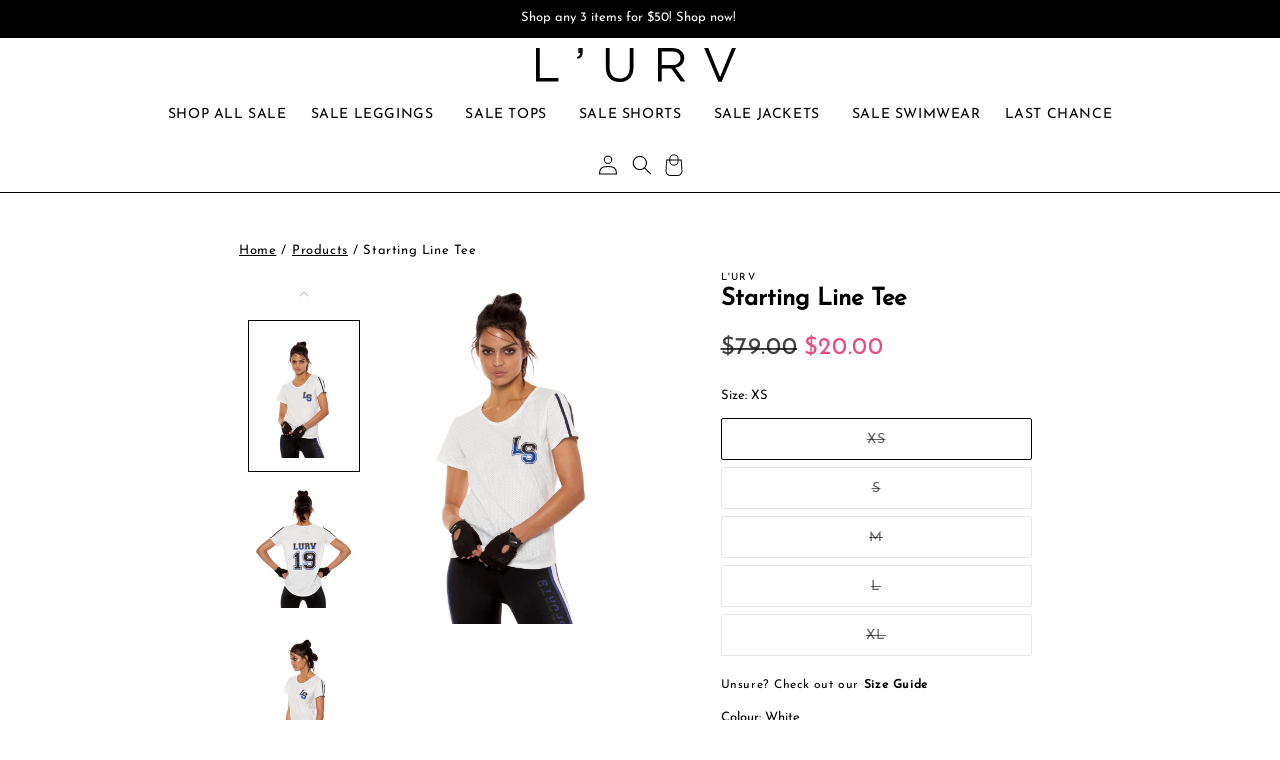

--- FILE ---
content_type: text/html; charset=utf-8
request_url: https://lurv.com.au/products/starting-line-tee
body_size: 45534
content:
<!doctype html>
<html class="js" lang="en">
  <head>
    <meta charset="utf-8">
    <meta http-equiv="X-UA-Compatible" content="IE=edge">
    <meta name="viewport" content="width=device-width,initial-scale=1">
    <meta name="theme-color" content=""><link rel="canonical" href="https://lurv.com.au/products/starting-line-tee">

    <script src="//lurv.com.au/cdn/shop/t/128/assets/fx-fetchLocation.js?v=68863149510328022331751267568" async="async"></script><link rel="icon" type="image/png" href="//lurv.com.au/cdn/shop/files/favicon.png?crop=center&height=32&v=1642724262&width=32"><link rel="preconnect" href="https://fonts.shopifycdn.com" crossorigin>
      <title>
        L&#39;urv Starting Line Tee
</title>
    

    
      <meta name="description" content="Product Code: LGFL203109">
    

    



<meta property="og:site_name" content="L&#39;urv AU">
<meta property="og:url" content="https://lurv.com.au/products/starting-line-tee">
<meta property="og:title" content="L&#39;urv Starting Line Tee AU">
<meta property="og:type" content="product">
<meta property="og:description" content="Product Code: LGFL203109">




  
  
    <meta name="keywords" content="Tops">
  

<meta property="og:image" content="http://lurv.com.au/cdn/shop/products/lgfl203109002-model-front.jpg?v=1642415624">
  <meta property="og:image:secure_url" content="https://lurv.com.au/cdn/shop/products/lgfl203109002-model-front.jpg?v=1642415624">
  <meta property="og:image:width" content="1060">
  <meta property="og:image:height" content="1200"><meta property="og:price:amount" content="20.00">
  <meta property="og:price:currency" content="AUD"><meta name="twitter:card" content="summary_large_image">
<meta name="twitter:title" content="L&#39;urv Starting Line Tee AU">
<meta name="twitter:description" content="Product Code: LGFL203109">


    
      <script>window._usfTheme={
    id:142199128233,
    name:"Sunrise",
    version:"2.2.3",
    vendor:"Factory X",
    applied:1,
    assetUrl:"//lurv.com.au/cdn/shop/t/128/assets/usf-boot.js?v=71154686404604915931762330112"
};
window._usfCustomerTags = null;
window._usfCollectionId = null;
window._usfCollectionDefaultSort = null;
window._usfLocale = "en";
window._usfRootUrl = "\/";
window.usf = {
  settings: {"online":1,"version":"1.0.2.4112","shop":"lurvsport.myshopify.com","siteId":"1b953cca-c032-4b44-a8e6-86ea91cedf04","resUrl":"//cdn.shopify.com/s/files/1/0257/0108/9360/t/85/assets/","analyticsApiUrl":"https://svc-2-analytics-usf.hotyon.com/set","searchSvcUrl":"https://svc-2-usf.hotyon.com/","enabledPlugins":["preview-usf"],"showGotoTop":1,"mobileBreakpoint":767,"decimals":2,"decimalDisplay":".","thousandSeparator":",","currency":"AUD","priceLongFormat":"${0} AUD","priceFormat":"${0}","plugins":{},"revision":89716188,"filters":{"horz":1,"filtersHorzStyle":"default","filtersHorzPosition":"left","filtersMobileStyle":"default"},"instantSearch":{"online":1,"searchBoxSelector":"input[name=q]","numOfSuggestions":6,"numOfProductMatches":6,"numOfCollections":4,"numOfPages":4,"layout":"two-columns","productDisplayType":"list","productColumnPosition":"left","productsPerRow":3,"showPopularProducts":1,"numOfPopularProducts":6,"numOfRecentSearches":5},"search":{"online":1,"sortFields":["r","title","-title","date","-date","price","-price","percentSale","-percentSale","-discount"],"searchResultsUrl":"/pages/search-results-2","more":"more","itemsPerPage":28,"imageSizeType":"fixed","imageSize":"600,350","showSearchInputOnSearchPage":1,"showAltImage":1,"showVendor":1,"showSale":1,"showSoldOut":1,"canChangeUrl":1},"collections":{"online":1,"collectionsPageUrl":"/pages/collections"},"filterNavigation":{"showFilterArea":1,"showSingle":1,"showProductCount":1},"translation_en":{"search":"Search","latestSearches":"Latest searches","popularSearches":"Popular searches","viewAllResultsFor":"view all results for <span class=\"usf-highlight\">{0}</span>","viewAllResults":"view all results","noMatchesFoundFor":"No matches found for \"<b>{0}</b>\". Please try again with a different term.","productSearchResultWithTermSummary":"<b>{0}</b> results for '<b>{1}</b>'","productSearchResultSummary":"<b>{0}</b> products","productSearchNoResults":"<h2>No matching for '<b>{0}</b>'.</h2><p>But don't give up – check the filters, spelling or try less specific search terms.</p>","productSearchNoResultsEmptyTerm":"<h2>No results found.</h2><p>But don't give up – check the filters or try less specific terms.</p>","clearAll":"Clear all","clear":"Clear","clearAllFilters":"Clear all filters","clearFiltersBy":"Clear filters by {0}","filterBy":"Filter by {0}","sort":"Sort","sortBy_r":"Relevance","sortBy_title":"Title: A-Z","sortBy_-title":"Title: Z-A","sortBy_date":"Date: Old to New","sortBy_-date":"Date: New to Old","sortBy_price":"Price: Low to High","sortBy_-price":"Price: High to Low","sortBy_percentSale":"Percent sales: Low to High","sortBy_-percentSale":"Percent sales: High to Low","sortBy_-discount":"Discount: High to Low","sortBy_bestselling":"Best selling","sortBy_-available":"Inventory: High to Low","sortBy_producttype":"Product Type: A-Z","sortBy_-producttype":"Product Type: Z-A","sortBy_random":"Random","filters":"Filters","filterOptions":"Filter options","clearFilterOptions":"Clear all filter options","youHaveViewed":"You've viewed {0} of {1} products","loadMore":"Load more","loadPrev":"Load previous","productMatches":"Product matches","trending":"Trending","didYouMean":"Sorry, nothing found for '<b>{0}</b>'.<br>Did you mean '<b>{1}</b>'?","searchSuggestions":"Search suggestions","popularSearch":"Popular search","quantity":"Quantity","selectedVariantNotAvailable":"The selected variant is not available.","addToCart":"Add to cart","seeFullDetails":"See full details","chooseOptions":"Choose options","quickView":"Quick view","sale":"Sale","save":"Save","soldOut":"Sold out","viewItems":"View items","more":"More","all":"All","prevPage":"Previous page","gotoPage":"Go to page {0}","nextPage":"Next page","from":"From","collections":"Collections","pages":"Pages"}}
}
window._usfB2BEnabled = null;
window._usfCurrentLocationId = null;
</script>
<script src="//lurv.com.au/cdn/shop/t/128/assets/usf-boot.js?v=71154686404604915931762330112" async></script>
    

    

    <script src="//lurv.com.au/cdn/shop/t/128/assets/constants.js?v=132983761750457495441734479088" defer="defer"></script>
    <script src="//lurv.com.au/cdn/shop/t/128/assets/pubsub.js?v=158357773527763999511734479148" defer="defer"></script>
    <script src="//lurv.com.au/cdn/shop/t/128/assets/global.js?v=161320968290601058171769666956" defer="defer"></script>
    <script src="//lurv.com.au/cdn/shop/t/128/assets/details-disclosure.js?v=47521136930305996311750299219" defer="defer"></script>
    <script src="//lurv.com.au/cdn/shop/t/128/assets/details-modal.js?v=25581673532751508451734479090" defer="defer"></script>
    <script src="//lurv.com.au/cdn/shop/t/128/assets/search-form.js?v=133129549252120666541734479154" defer="defer"></script><script src="//lurv.com.au/cdn/shop/t/128/assets/animations.js?v=88693664871331136111734479057" defer="defer"></script><script>window.performance && window.performance.mark && window.performance.mark('shopify.content_for_header.start');</script><meta name="google-site-verification" content="7hiMDZJ6Sy9l3-hMLft4--EJJVTGd357trcCjHy01xw">
<meta name="google-site-verification" content="7hiMDZJ6Sy9l3-hMLft4--EJJVTGd357trcCjHy01xw">
<meta name="google-site-verification" content="LVmfddSZP8nk9XvQSDx5uiphKaK_V9JwMKb94h_gtNA">
<meta name="google-site-verification" content="ky9c9iq39XPUmIsYoMUBIu3MC8o6C_UFwOGeDm9-m5g">
<meta name="facebook-domain-verification" content="5lrcjk9qiw9t8dphd01o8vey5f2924">
<meta id="shopify-digital-wallet" name="shopify-digital-wallet" content="/58538492073/digital_wallets/dialog">
<meta name="shopify-checkout-api-token" content="ef502fe3ad67491b4fb6b532dd6fccd4">
<meta id="in-context-paypal-metadata" data-shop-id="58538492073" data-venmo-supported="false" data-environment="production" data-locale="en_US" data-paypal-v4="true" data-currency="AUD">
<link rel="alternate" type="application/json+oembed" href="https://lurv.com.au/products/starting-line-tee.oembed">
<script async="async" src="/checkouts/internal/preloads.js?locale=en-AU"></script>
<link rel="preconnect" href="https://shop.app" crossorigin="anonymous">
<script async="async" src="https://shop.app/checkouts/internal/preloads.js?locale=en-AU&shop_id=58538492073" crossorigin="anonymous"></script>
<script id="apple-pay-shop-capabilities" type="application/json">{"shopId":58538492073,"countryCode":"AU","currencyCode":"AUD","merchantCapabilities":["supports3DS"],"merchantId":"gid:\/\/shopify\/Shop\/58538492073","merchantName":"L'urv","requiredBillingContactFields":["postalAddress","email","phone"],"requiredShippingContactFields":["postalAddress","email","phone"],"shippingType":"shipping","supportedNetworks":["visa","masterCard","amex","jcb"],"total":{"type":"pending","label":"L'urv","amount":"1.00"},"shopifyPaymentsEnabled":true,"supportsSubscriptions":true}</script>
<script id="shopify-features" type="application/json">{"accessToken":"ef502fe3ad67491b4fb6b532dd6fccd4","betas":["rich-media-storefront-analytics"],"domain":"lurv.com.au","predictiveSearch":true,"shopId":58538492073,"locale":"en"}</script>
<script>var Shopify = Shopify || {};
Shopify.shop = "lurvsport.myshopify.com";
Shopify.locale = "en";
Shopify.currency = {"active":"AUD","rate":"1.0"};
Shopify.country = "AU";
Shopify.theme = {"name":"Sunrise","id":142199128233,"schema_name":"Sunrise","schema_version":"2.5.4","theme_store_id":null,"role":"main"};
Shopify.theme.handle = "null";
Shopify.theme.style = {"id":null,"handle":null};
Shopify.cdnHost = "lurv.com.au/cdn";
Shopify.routes = Shopify.routes || {};
Shopify.routes.root = "/";</script>
<script type="module">!function(o){(o.Shopify=o.Shopify||{}).modules=!0}(window);</script>
<script>!function(o){function n(){var o=[];function n(){o.push(Array.prototype.slice.apply(arguments))}return n.q=o,n}var t=o.Shopify=o.Shopify||{};t.loadFeatures=n(),t.autoloadFeatures=n()}(window);</script>
<script>
  window.ShopifyPay = window.ShopifyPay || {};
  window.ShopifyPay.apiHost = "shop.app\/pay";
  window.ShopifyPay.redirectState = null;
</script>
<script id="shop-js-analytics" type="application/json">{"pageType":"product"}</script>
<script defer="defer" async type="module" src="//lurv.com.au/cdn/shopifycloud/shop-js/modules/v2/client.init-shop-cart-sync_BN7fPSNr.en.esm.js"></script>
<script defer="defer" async type="module" src="//lurv.com.au/cdn/shopifycloud/shop-js/modules/v2/chunk.common_Cbph3Kss.esm.js"></script>
<script defer="defer" async type="module" src="//lurv.com.au/cdn/shopifycloud/shop-js/modules/v2/chunk.modal_DKumMAJ1.esm.js"></script>
<script type="module">
  await import("//lurv.com.au/cdn/shopifycloud/shop-js/modules/v2/client.init-shop-cart-sync_BN7fPSNr.en.esm.js");
await import("//lurv.com.au/cdn/shopifycloud/shop-js/modules/v2/chunk.common_Cbph3Kss.esm.js");
await import("//lurv.com.au/cdn/shopifycloud/shop-js/modules/v2/chunk.modal_DKumMAJ1.esm.js");

  window.Shopify.SignInWithShop?.initShopCartSync?.({"fedCMEnabled":true,"windoidEnabled":true});

</script>
<script>
  window.Shopify = window.Shopify || {};
  if (!window.Shopify.featureAssets) window.Shopify.featureAssets = {};
  window.Shopify.featureAssets['shop-js'] = {"shop-cart-sync":["modules/v2/client.shop-cart-sync_CJVUk8Jm.en.esm.js","modules/v2/chunk.common_Cbph3Kss.esm.js","modules/v2/chunk.modal_DKumMAJ1.esm.js"],"init-fed-cm":["modules/v2/client.init-fed-cm_7Fvt41F4.en.esm.js","modules/v2/chunk.common_Cbph3Kss.esm.js","modules/v2/chunk.modal_DKumMAJ1.esm.js"],"init-shop-email-lookup-coordinator":["modules/v2/client.init-shop-email-lookup-coordinator_Cc088_bR.en.esm.js","modules/v2/chunk.common_Cbph3Kss.esm.js","modules/v2/chunk.modal_DKumMAJ1.esm.js"],"init-windoid":["modules/v2/client.init-windoid_hPopwJRj.en.esm.js","modules/v2/chunk.common_Cbph3Kss.esm.js","modules/v2/chunk.modal_DKumMAJ1.esm.js"],"shop-button":["modules/v2/client.shop-button_B0jaPSNF.en.esm.js","modules/v2/chunk.common_Cbph3Kss.esm.js","modules/v2/chunk.modal_DKumMAJ1.esm.js"],"shop-cash-offers":["modules/v2/client.shop-cash-offers_DPIskqss.en.esm.js","modules/v2/chunk.common_Cbph3Kss.esm.js","modules/v2/chunk.modal_DKumMAJ1.esm.js"],"shop-toast-manager":["modules/v2/client.shop-toast-manager_CK7RT69O.en.esm.js","modules/v2/chunk.common_Cbph3Kss.esm.js","modules/v2/chunk.modal_DKumMAJ1.esm.js"],"init-shop-cart-sync":["modules/v2/client.init-shop-cart-sync_BN7fPSNr.en.esm.js","modules/v2/chunk.common_Cbph3Kss.esm.js","modules/v2/chunk.modal_DKumMAJ1.esm.js"],"init-customer-accounts-sign-up":["modules/v2/client.init-customer-accounts-sign-up_CfPf4CXf.en.esm.js","modules/v2/client.shop-login-button_DeIztwXF.en.esm.js","modules/v2/chunk.common_Cbph3Kss.esm.js","modules/v2/chunk.modal_DKumMAJ1.esm.js"],"pay-button":["modules/v2/client.pay-button_CgIwFSYN.en.esm.js","modules/v2/chunk.common_Cbph3Kss.esm.js","modules/v2/chunk.modal_DKumMAJ1.esm.js"],"init-customer-accounts":["modules/v2/client.init-customer-accounts_DQ3x16JI.en.esm.js","modules/v2/client.shop-login-button_DeIztwXF.en.esm.js","modules/v2/chunk.common_Cbph3Kss.esm.js","modules/v2/chunk.modal_DKumMAJ1.esm.js"],"avatar":["modules/v2/client.avatar_BTnouDA3.en.esm.js"],"init-shop-for-new-customer-accounts":["modules/v2/client.init-shop-for-new-customer-accounts_CsZy_esa.en.esm.js","modules/v2/client.shop-login-button_DeIztwXF.en.esm.js","modules/v2/chunk.common_Cbph3Kss.esm.js","modules/v2/chunk.modal_DKumMAJ1.esm.js"],"shop-follow-button":["modules/v2/client.shop-follow-button_BRMJjgGd.en.esm.js","modules/v2/chunk.common_Cbph3Kss.esm.js","modules/v2/chunk.modal_DKumMAJ1.esm.js"],"checkout-modal":["modules/v2/client.checkout-modal_B9Drz_yf.en.esm.js","modules/v2/chunk.common_Cbph3Kss.esm.js","modules/v2/chunk.modal_DKumMAJ1.esm.js"],"shop-login-button":["modules/v2/client.shop-login-button_DeIztwXF.en.esm.js","modules/v2/chunk.common_Cbph3Kss.esm.js","modules/v2/chunk.modal_DKumMAJ1.esm.js"],"lead-capture":["modules/v2/client.lead-capture_DXYzFM3R.en.esm.js","modules/v2/chunk.common_Cbph3Kss.esm.js","modules/v2/chunk.modal_DKumMAJ1.esm.js"],"shop-login":["modules/v2/client.shop-login_CA5pJqmO.en.esm.js","modules/v2/chunk.common_Cbph3Kss.esm.js","modules/v2/chunk.modal_DKumMAJ1.esm.js"],"payment-terms":["modules/v2/client.payment-terms_BxzfvcZJ.en.esm.js","modules/v2/chunk.common_Cbph3Kss.esm.js","modules/v2/chunk.modal_DKumMAJ1.esm.js"]};
</script>
<script>(function() {
  var isLoaded = false;
  function asyncLoad() {
    if (isLoaded) return;
    isLoaded = true;
    var urls = ["https:\/\/cdn-bundler.nice-team.net\/app\/js\/bundler.js?shop=lurvsport.myshopify.com","https:\/\/doddle-collections.eastsideapps.io\/js\/public.js?z=N\u0026a=IFIUPWCYHJQUKU2D8MMS8N53TTVV8ZIP\u0026s=RDf1EBY8kYFcJWkxAgVIhbfQzm5kaHs08lAcmMwDuOJiUUKPrC3GAAEnN9iY2Fm8\u0026g=AIzaSyCRwpPDBBGBLyp-4pSI_gXmCft7aapGUDc\u0026m=0020056070\u0026b=Y\u0026p=Y\u0026d=D\u0026shop=lurvsport.myshopify.com","\/\/cdn.shopify.com\/s\/files\/1\/0257\/0108\/9360\/t\/85\/assets\/usf-license.js?shop=lurvsport.myshopify.com"];
    for (var i = 0; i < urls.length; i++) {
      var s = document.createElement('script');
      s.type = 'text/javascript';
      s.async = true;
      s.src = urls[i];
      var x = document.getElementsByTagName('script')[0];
      x.parentNode.insertBefore(s, x);
    }
  };
  if(window.attachEvent) {
    window.attachEvent('onload', asyncLoad);
  } else {
    window.addEventListener('load', asyncLoad, false);
  }
})();</script>
<script id="__st">var __st={"a":58538492073,"offset":39600,"reqid":"a735d593-0122-45a4-a61f-1cadad3a1d87-1769725408","pageurl":"lurv.com.au\/products\/starting-line-tee","u":"a484491f4830","p":"product","rtyp":"product","rid":7381416837289};</script>
<script>window.ShopifyPaypalV4VisibilityTracking = true;</script>
<script id="captcha-bootstrap">!function(){'use strict';const t='contact',e='account',n='new_comment',o=[[t,t],['blogs',n],['comments',n],[t,'customer']],c=[[e,'customer_login'],[e,'guest_login'],[e,'recover_customer_password'],[e,'create_customer']],r=t=>t.map((([t,e])=>`form[action*='/${t}']:not([data-nocaptcha='true']) input[name='form_type'][value='${e}']`)).join(','),a=t=>()=>t?[...document.querySelectorAll(t)].map((t=>t.form)):[];function s(){const t=[...o],e=r(t);return a(e)}const i='password',u='form_key',d=['recaptcha-v3-token','g-recaptcha-response','h-captcha-response',i],f=()=>{try{return window.sessionStorage}catch{return}},m='__shopify_v',_=t=>t.elements[u];function p(t,e,n=!1){try{const o=window.sessionStorage,c=JSON.parse(o.getItem(e)),{data:r}=function(t){const{data:e,action:n}=t;return t[m]||n?{data:e,action:n}:{data:t,action:n}}(c);for(const[e,n]of Object.entries(r))t.elements[e]&&(t.elements[e].value=n);n&&o.removeItem(e)}catch(o){console.error('form repopulation failed',{error:o})}}const l='form_type',E='cptcha';function T(t){t.dataset[E]=!0}const w=window,h=w.document,L='Shopify',v='ce_forms',y='captcha';let A=!1;((t,e)=>{const n=(g='f06e6c50-85a8-45c8-87d0-21a2b65856fe',I='https://cdn.shopify.com/shopifycloud/storefront-forms-hcaptcha/ce_storefront_forms_captcha_hcaptcha.v1.5.2.iife.js',D={infoText:'Protected by hCaptcha',privacyText:'Privacy',termsText:'Terms'},(t,e,n)=>{const o=w[L][v],c=o.bindForm;if(c)return c(t,g,e,D).then(n);var r;o.q.push([[t,g,e,D],n]),r=I,A||(h.body.append(Object.assign(h.createElement('script'),{id:'captcha-provider',async:!0,src:r})),A=!0)});var g,I,D;w[L]=w[L]||{},w[L][v]=w[L][v]||{},w[L][v].q=[],w[L][y]=w[L][y]||{},w[L][y].protect=function(t,e){n(t,void 0,e),T(t)},Object.freeze(w[L][y]),function(t,e,n,w,h,L){const[v,y,A,g]=function(t,e,n){const i=e?o:[],u=t?c:[],d=[...i,...u],f=r(d),m=r(i),_=r(d.filter((([t,e])=>n.includes(e))));return[a(f),a(m),a(_),s()]}(w,h,L),I=t=>{const e=t.target;return e instanceof HTMLFormElement?e:e&&e.form},D=t=>v().includes(t);t.addEventListener('submit',(t=>{const e=I(t);if(!e)return;const n=D(e)&&!e.dataset.hcaptchaBound&&!e.dataset.recaptchaBound,o=_(e),c=g().includes(e)&&(!o||!o.value);(n||c)&&t.preventDefault(),c&&!n&&(function(t){try{if(!f())return;!function(t){const e=f();if(!e)return;const n=_(t);if(!n)return;const o=n.value;o&&e.removeItem(o)}(t);const e=Array.from(Array(32),(()=>Math.random().toString(36)[2])).join('');!function(t,e){_(t)||t.append(Object.assign(document.createElement('input'),{type:'hidden',name:u})),t.elements[u].value=e}(t,e),function(t,e){const n=f();if(!n)return;const o=[...t.querySelectorAll(`input[type='${i}']`)].map((({name:t})=>t)),c=[...d,...o],r={};for(const[a,s]of new FormData(t).entries())c.includes(a)||(r[a]=s);n.setItem(e,JSON.stringify({[m]:1,action:t.action,data:r}))}(t,e)}catch(e){console.error('failed to persist form',e)}}(e),e.submit())}));const S=(t,e)=>{t&&!t.dataset[E]&&(n(t,e.some((e=>e===t))),T(t))};for(const o of['focusin','change'])t.addEventListener(o,(t=>{const e=I(t);D(e)&&S(e,y())}));const B=e.get('form_key'),M=e.get(l),P=B&&M;t.addEventListener('DOMContentLoaded',(()=>{const t=y();if(P)for(const e of t)e.elements[l].value===M&&p(e,B);[...new Set([...A(),...v().filter((t=>'true'===t.dataset.shopifyCaptcha))])].forEach((e=>S(e,t)))}))}(h,new URLSearchParams(w.location.search),n,t,e,['guest_login'])})(!0,!0)}();</script>
<script integrity="sha256-4kQ18oKyAcykRKYeNunJcIwy7WH5gtpwJnB7kiuLZ1E=" data-source-attribution="shopify.loadfeatures" defer="defer" src="//lurv.com.au/cdn/shopifycloud/storefront/assets/storefront/load_feature-a0a9edcb.js" crossorigin="anonymous"></script>
<script crossorigin="anonymous" defer="defer" src="//lurv.com.au/cdn/shopifycloud/storefront/assets/shopify_pay/storefront-65b4c6d7.js?v=20250812"></script>
<script data-source-attribution="shopify.dynamic_checkout.dynamic.init">var Shopify=Shopify||{};Shopify.PaymentButton=Shopify.PaymentButton||{isStorefrontPortableWallets:!0,init:function(){window.Shopify.PaymentButton.init=function(){};var t=document.createElement("script");t.src="https://lurv.com.au/cdn/shopifycloud/portable-wallets/latest/portable-wallets.en.js",t.type="module",document.head.appendChild(t)}};
</script>
<script data-source-attribution="shopify.dynamic_checkout.buyer_consent">
  function portableWalletsHideBuyerConsent(e){var t=document.getElementById("shopify-buyer-consent"),n=document.getElementById("shopify-subscription-policy-button");t&&n&&(t.classList.add("hidden"),t.setAttribute("aria-hidden","true"),n.removeEventListener("click",e))}function portableWalletsShowBuyerConsent(e){var t=document.getElementById("shopify-buyer-consent"),n=document.getElementById("shopify-subscription-policy-button");t&&n&&(t.classList.remove("hidden"),t.removeAttribute("aria-hidden"),n.addEventListener("click",e))}window.Shopify?.PaymentButton&&(window.Shopify.PaymentButton.hideBuyerConsent=portableWalletsHideBuyerConsent,window.Shopify.PaymentButton.showBuyerConsent=portableWalletsShowBuyerConsent);
</script>
<script data-source-attribution="shopify.dynamic_checkout.cart.bootstrap">document.addEventListener("DOMContentLoaded",(function(){function t(){return document.querySelector("shopify-accelerated-checkout-cart, shopify-accelerated-checkout")}if(t())Shopify.PaymentButton.init();else{new MutationObserver((function(e,n){t()&&(Shopify.PaymentButton.init(),n.disconnect())})).observe(document.body,{childList:!0,subtree:!0})}}));
</script>
<script id='scb4127' type='text/javascript' async='' src='https://lurv.com.au/cdn/shopifycloud/privacy-banner/storefront-banner.js'></script><link id="shopify-accelerated-checkout-styles" rel="stylesheet" media="screen" href="https://lurv.com.au/cdn/shopifycloud/portable-wallets/latest/accelerated-checkout-backwards-compat.css" crossorigin="anonymous">
<style id="shopify-accelerated-checkout-cart">
        #shopify-buyer-consent {
  margin-top: 1em;
  display: inline-block;
  width: 100%;
}

#shopify-buyer-consent.hidden {
  display: none;
}

#shopify-subscription-policy-button {
  background: none;
  border: none;
  padding: 0;
  text-decoration: underline;
  font-size: inherit;
  cursor: pointer;
}

#shopify-subscription-policy-button::before {
  box-shadow: none;
}

      </style>

<script>window.performance && window.performance.mark && window.performance.mark('shopify.content_for_header.end');</script>


    <style data-shopify>
      @font-face {
        font-family: "poppins";
        src: url("//lurv.com.au/cdn/shop/t/128/assets/poppins.woff2?v=27875960655562608641734479145") format("woff2");
        font-display: swap;
      }

      @font-face {
        font-family: "comfortaa";
        src: url("//lurv.com.au/cdn/shop/t/128/assets/comfortaa.woff2?v=92402353796835857691734479061") format("woff2");
        font-display: swap;
      }

      @font-face {
        font-family: "montserrat";
        src: url("//lurv.com.au/cdn/shop/t/128/assets/montserrat.woff2?v=50932363196813543371734479143") format("woff2");
        font-display: swap;
      }

      @font-face {
        font-family: "roboto";
        src: url("//lurv.com.au/cdn/shop/t/128/assets/roboto.woff2?v=172130935778342916991734479154") format("woff2");
        font-display: swap;
      }

      @font-face {
        font-family: "josefinsans";
        src: url("//lurv.com.au/cdn/shop/t/128/assets/josefinsans.woff2?v=59793704667334209121734488326") format("woff2");
        font-display: swap;
      }

      @font-face {
  font-family: Assistant;
  font-weight: 400;
  font-style: normal;
  font-display: swap;
  src: url("//lurv.com.au/cdn/fonts/assistant/assistant_n4.9120912a469cad1cc292572851508ca49d12e768.woff2") format("woff2"),
       url("//lurv.com.au/cdn/fonts/assistant/assistant_n4.6e9875ce64e0fefcd3f4446b7ec9036b3ddd2985.woff") format("woff");
}

      @font-face {
  font-family: Assistant;
  font-weight: 700;
  font-style: normal;
  font-display: swap;
  src: url("//lurv.com.au/cdn/fonts/assistant/assistant_n7.bf44452348ec8b8efa3aa3068825305886b1c83c.woff2") format("woff2"),
       url("//lurv.com.au/cdn/fonts/assistant/assistant_n7.0c887fee83f6b3bda822f1150b912c72da0f7b64.woff") format("woff");
}

      
      
      @font-face {
  font-family: Assistant;
  font-weight: 400;
  font-style: normal;
  font-display: swap;
  src: url("//lurv.com.au/cdn/fonts/assistant/assistant_n4.9120912a469cad1cc292572851508ca49d12e768.woff2") format("woff2"),
       url("//lurv.com.au/cdn/fonts/assistant/assistant_n4.6e9875ce64e0fefcd3f4446b7ec9036b3ddd2985.woff") format("woff");
}


      
        :root,
        .color-scheme-1 {
          --color-background: 255,255,255;
        
          --gradient-background: #ffffff;
        

        

        --color-foreground: 0,0,0;
        --color-background-contrast: 191,191,191;
        --color-shadow: ,,;
        --color-button: 0,0,0;
        --color-button-text: 255,255,255;
        --color_menu_bg: ,,;
        --color_menu_text: ,,;
        --color_announcement_bg: 0,0,0;
        --color_announcement_text: 255,255,255;
        --color-price-sale-text: 233,75,126;
        --color-secondary-button: 255,255,255;
        --color-secondary-button-text: 0,0,0;
        --color-link: 0,0,0;
        --color-badge-foreground: 0,0,0;
        --color-badge-background: 255,255,255;
        --color-badge-border: 0,0,0;
        --payment-terms-background-color: rgb(255 255 255);
      }
      

      body, .color-scheme-1 {
        color: rgba(var);
        background-color: rgb(var(--color-background));
      }

      :root {
        
        --font-body-family: josefinsans, Helvetica, Arial, sans-serif;
        --font-body-weight: 300;
        --font-body-weight-bold: 900;

        --font-heading-family: josefinsans, Helvetica, Arial, sans-serif;
        --font-body-weight: 300;
        

        --font-body-scale: 1.0;
        --font-heading-scale: 1.0;

        --media-padding: px;
        --media-border-opacity: 0.05;
        --media-border-width: 1px;
        --media-radius: 0px;
        --media-shadow-opacity: 0.0;
        --media-shadow-horizontal-offset: 0px;
        --media-shadow-vertical-offset: 4px;
        --media-shadow-blur-radius: 5px;
        --media-shadow-visible: 0;

        
          --page-width: none;
          --page-full-width-padding: 30px;
        

        --product-card-image-padding: 0.0rem;
        --product-card-corner-radius: 0.0rem;
        --product-card-text-alignment: left;
        --product-card-border-width: 0.0rem;
        --product-card-border-opacity: 0.1;
        --product-card-shadow-opacity: 0.0;
        --product-card-shadow-visible: 0;
        --product-card-shadow-horizontal-offset: 0.0rem;
        --product-card-shadow-vertical-offset: 0.4rem;
        --product-card-shadow-blur-radius: 0.5rem;

        --collection-card-image-padding: 0.0rem;
        --collection-card-corner-radius: 0.0rem;
        --collection-card-text-alignment: left;
        --collection-card-border-width: 0.0rem;
        --collection-card-border-opacity: 0.1;
        --collection-card-shadow-opacity: 0.0;
        --collection-card-shadow-visible: 0;
        --collection-card-shadow-horizontal-offset: 0.0rem;
        --collection-card-shadow-vertical-offset: 0.4rem;
        --collection-card-shadow-blur-radius: 0.5rem;

        --blog-card-image-padding: 0.0rem;
        --blog-card-corner-radius: 0.0rem;
        --blog-card-text-alignment: left;
        --blog-card-border-width: 0.0rem;
        --blog-card-border-opacity: 0.1;
        --blog-card-shadow-opacity: 0.0;
        --blog-card-shadow-visible: 0;
        --blog-card-shadow-horizontal-offset: 0.0rem;
        --blog-card-shadow-vertical-offset: 0.4rem;
        --blog-card-shadow-blur-radius: 0.5rem;

        --badge-corner-radius: 4.0rem;

        --popup-border-width: 1px;
        --popup-border-opacity: 0.1;
        --popup-corner-radius: 0px;
        --popup-shadow-opacity: 0.05;
        --popup-shadow-horizontal-offset: 0px;
        --popup-shadow-vertical-offset: 4px;
        --popup-shadow-blur-radius: 5px;

        --drawer-border-width: 1px;
        --drawer-border-opacity: 0.1;
        --drawer-shadow-opacity: 0.0;
        --drawer-shadow-horizontal-offset: 0px;
        --drawer-shadow-vertical-offset: 4px;
        --drawer-shadow-blur-radius: 5px;

        --spacing-sections-desktop: 0px;
        --spacing-sections-mobile: 0px;

        --grid-desktop-vertical-spacing: 8px;
        --grid-desktop-horizontal-spacing: 8px;
        --grid-mobile-vertical-spacing: 4px;
        --grid-mobile-horizontal-spacing: 4px;

        --text-boxes-border-opacity: 0.1;
        --text-boxes-border-width: 0px;
        --text-boxes-radius: 0px;
        --text-boxes-shadow-opacity: 0.0;
        --text-boxes-shadow-visible: 0;
        --text-boxes-shadow-horizontal-offset: 0px;
        --text-boxes-shadow-vertical-offset: 4px;
        --text-boxes-shadow-blur-radius: 5px;

        --buttons-radius: 0px;
        --buttons-radius-outset: 0px;
        --buttons-border-width: 1px;
        --buttons-border-opacity: 1.0;
        --buttons-shadow-opacity: 0.0;
        --buttons-shadow-visible: 0;
        --buttons-shadow-horizontal-offset: 0px;
        --buttons-shadow-vertical-offset: 4px;
        --buttons-shadow-blur-radius: 5px;
        --buttons-border-offset: 0px;

        --inputs-radius: 0px;
        --inputs-border-width: 1px;
        --inputs-border-opacity: 0.55;
        --inputs-shadow-opacity: 0.0;
        --inputs-shadow-horizontal-offset: 0px;
        --inputs-margin-offset: 0px;
        --inputs-shadow-vertical-offset: 4px;
        --inputs-shadow-blur-radius: 5px;
        --inputs-radius-outset: 0px;

        --variant-pills-radius: 2px;
        --variant-pills-border-width: 1px;
        --variant-pills-border-opacity: 0.1;
        --variant-pills-shadow-opacity: 0.0;
        --variant-pills-shadow-horizontal-offset: 0px;
        --variant-pills-shadow-vertical-offset: 4px;
        --variant-pills-shadow-blur-radius: 5px;
      }

      *,
      *::before,
      *::after {
        box-sizing: inherit;
      }

      html {
        box-sizing: border-box;
        font-size: calc(var(--font-body-scale) * 62.5%);
        height: 100%;
      }

      body {
        display: grid;
        grid-template-rows: auto auto 1fr auto;
        grid-template-columns: 100%;
        min-height: 100%;
        margin: 0;
        font-size: 1.5rem;
        letter-spacing: 0.06rem;
        line-height: calc(1 + 0.8 / var(--font-body-scale));
        font-family: var(--font-body-family);
        /* font-style: var(--font-body-style); */
        font-weight: var(--font-body-weight);
      }

      @media screen and (min-width: 750px) {
        body {
          font-size: 1.6rem;
        }
      }
    </style>

    <link href="//lurv.com.au/cdn/shop/t/128/assets/base.css?v=92470711286230242021769666954" rel="stylesheet" type="text/css" media="all" />
    <link href="//lurv.com.au/cdn/shop/t/128/assets/component-fx-custom.css?v=28559126905628724701769666955" rel="stylesheet" type="text/css" media="all" />
    <link rel="stylesheet" href="//lurv.com.au/cdn/shop/t/128/assets/component-cart-items.css?v=36955549487942212671748501407" media="print" onload="this.media='all'"><link href="//lurv.com.au/cdn/shop/t/128/assets/component-cart-drawer.css?v=128944859269506581841734479064" rel="stylesheet" type="text/css" media="all" />
      <link href="//lurv.com.au/cdn/shop/t/128/assets/component-cart.css?v=56845804956701882941734479065" rel="stylesheet" type="text/css" media="all" />
      <link href="//lurv.com.au/cdn/shop/t/128/assets/component-totals.css?v=15906652033866631521734479087" rel="stylesheet" type="text/css" media="all" />
      <link href="//lurv.com.au/cdn/shop/t/128/assets/component-price.css?v=163530745883360483301746163866" rel="stylesheet" type="text/css" media="all" />
      <link href="//lurv.com.au/cdn/shop/t/128/assets/component-discounts.css?v=152760482443307489271734479067" rel="stylesheet" type="text/css" media="all" />
<link href="//lurv.com.au/cdn/shop/t/128/assets/fx-custom-lv.css?v=111603181540343972631742169076" rel="stylesheet" type="text/css" media="all" />

      <link rel="preload" as="font" href="//lurv.com.au/cdn/fonts/assistant/assistant_n4.9120912a469cad1cc292572851508ca49d12e768.woff2" type="font/woff2" crossorigin>
      

      <link rel="preload" as="font" href="//lurv.com.au/cdn/fonts/assistant/assistant_n4.9120912a469cad1cc292572851508ca49d12e768.woff2" type="font/woff2" crossorigin>
      
<link
        rel="stylesheet"
        href="//lurv.com.au/cdn/shop/t/128/assets/component-predictive-search.css?v=118923337488134913561734479080"
        media="print"
        onload="this.media='all'"
      ><script>
      if (Shopify.designMode) {
        document.documentElement.classList.add('shopify-design-mode');
      }
    </script>

    <script src="//lurv.com.au/cdn/shop/t/128/assets/component-fx-slider.js?v=2499638159732475911760417553" defer="defer"></script>
    <script src="//lurv.com.au/cdn/shop/t/128/assets/component-fx-quick-add.js?v=135459831687047520591763614463" defer="defer"></script>
    <script src="//lurv.com.au/cdn/shop/t/128/assets/component-fx-bulk-add-mobile.js?v=79022267523964362941760417552" defer="defer"></script>
    <script src="//lurv.com.au/cdn/shop/t/128/assets/component-fx-geolocation.js?v=126910268146992244721764735849" defer="defer"></script>
    <script src="//lurv.com.au/cdn/shop/t/128/assets/component-fx-flashsale.js?v=11244602553613644171735603332" defer="defer"></script>
    <script src="//lurv.com.au/cdn/shop/t/128/assets/component-fx-newsletter.js?v=80225061005648899011735603334" defer="defer"></script>
    <script src="//lurv.com.au/cdn/shop/t/128/assets/component-fx-currencycheck.js?v=124780087573843813561735603331" defer="defer"></script>
    <script src="//lurv.com.au/cdn/shop/t/128/assets/component-fx-career.js?v=107755585601209346311756190363" defer="defer"></script>
    <script src="//lurv.com.au/cdn/shop/t/128/assets/fx-sticky-header.js?v=140555007865475124251769666956" defer="defer"></script>
    <script src="//lurv.com.au/cdn/shop/t/128/assets/component-fx-recently-products.js?v=154178961808207405671756190365" defer="defer"></script>
    <script src="//lurv.com.au/cdn/shop/t/128/assets/component-fx-freeshipping.js?v=27305521791838421721756190364" defer="defer"></script>
  <!-- BEGIN app block: shopify://apps/sortd-merchandiser/blocks/app-embed/5176d6ef-993f-4869-ba24-87a0a6bedcf9 -->


<script>
window.cmPercents = {
  'product_card_view': 100,
  'product_view': 100,
  'collection_view': 100,
  'product_add': 100,
  'enabled': true,
  'product_card_selector': '[role="main"] a[href*="/products"], #main a[href*="/products"], main a[href*="/products"], #shopify-section-collection-template a[href*="/products"], .collection-matrix.product-list a[href*="/products"]',
  'cart_url': '/cart',
  'store': 'lurvsport.myshopify.com',
  'submit': '[type="submit"]',
  'root_locale': '/',
  'root': '/',
  'collection_url': '',
  'collection_handle': '',
  'collection_id': null,
  'permissions': 123,
};

window.cmTesting = {
  'tests': '[]',
  'collection_route': '/collections',
  'variantA': '',
  'variantB': '',
  'collection_handle': '',
  'canonical_enabled': false
};

if(!(window.cmPercents.permissions != 123 && sessionStorage.getItem('themePermissions') != 'true')) {
  sessionStorage.setItem('cmTests', window.cmTesting.tests);
}
</script>



<script>
var cmInserted=function(){"use strict";var m=100,t=!1,u="animationName",d="",n="Webkit Moz O ms Khtml".split(" "),e="",i=document.createElement("div"),s={strictlyNew:!0,timeout:20,addImportant:!1};if(i.style.animationName&&(t=!0),!1===t)for(var o=0;o<n.length;o++)if(void 0!==i.style[n[o]+"AnimationName"]){e=n[o],u=e+"AnimationName",d="-"+e.toLowerCase()+"-",t=!0;break}function c(t){return s.strictlyNew&&!0===t.QinsQ}function r(t,n){function e(t){t.animationName!==o&&t[u]!==o||c(t.target)||n(t.target)}var i,o="insQ_"+m++,r=s.addImportant?" !important":"";(i=document.createElement("style")).innerHTML="@"+d+"keyframes "+o+" {  from {  outline: 1px solid transparent  } to {  outline: 0px solid transparent }  }\n"+t+" { animation-duration: 0.001s"+r+"; animation-name: "+o+r+"; "+d+"animation-duration: 0.001s"+r+"; "+d+"animation-name: "+o+r+";  } ",document.head.appendChild(i);var a=setTimeout(function(){document.addEventListener("animationstart",e,!1),document.addEventListener("MSAnimationStart",e,!1),document.addEventListener("webkitAnimationStart",e,!1)},s.timeout);return{destroy:function(){clearTimeout(a),i&&(document.head.removeChild(i),i=null),document.removeEventListener("animationstart",e),document.removeEventListener("MSAnimationStart",e),document.removeEventListener("webkitAnimationStart",e)}}}function a(t){t.QinsQ=!0}function f(t){if(t)for(a(t),t=t.firstChild;t;t=t.nextSibling)void 0!==t&&1===t.nodeType&&f(t)}function l(t,n){var e,i=[],o=function(){clearTimeout(e),e=setTimeout(function(){i.forEach(f),n(i),i=[]},10)};return r(t,function(t){if(!c(t)){a(t);var n=function t(n){return c(n.parentNode)||"BODY"===n.nodeName?n:t(n.parentNode)}(t);i.indexOf(n)<0&&i.push(n),o()}})}function v(n){return!(!t||!n.match(/[^{}]/))&&(s.strictlyNew&&f(document.body),{every:function(t){return r(n,t)},summary:function(t){return l(n,t)}})}return v.config=function(t){for(var n in t)t.hasOwnProperty(n)&&(s[n]=t[n])},v}();"undefined"!=typeof module&&void 0!==module.exports&&(module.exports=cmInserted);
function cmX(){for(var e=(navigator.userAgent||"").toLowerCase(),t=[/bot/,/crawl/,/spider/,/slurp/,/curl/,/wget/,/python-requests/,/axios/,/feedfetcher/,/ia_archiver/,/facebookexternalhit/,/facebot/,/google web preview/,/googlebot/,/bingpreview/,/bingbot/,/duckduckbot/,/baiduspider/,/yandex/,/sogou/,/exabot/,/dotbot/,/msnbot/,/yahoo/,/adsbot/,/mediapartners google/,/developers google/,/embedly/,/quora link preview/,/rogerbot/,/applebot/,/tweetmemebot/,/ahrefsbot/,/semrush/,/mj12bot/,/uptimerobot/,/screamingfrog/,/pinterest/,/whatsapp/,/telegrambot/,/vkshare/,/slackbot/,/discordbot/,/flipboard/,/preview/,/phantomjs/,/headless/,/prerender/,/metauri/,/node-superagent/,/python-urllib/,/java\/[0-9\.]+/,/lighthouse/,/chrome-lighthouse/,/pagespeed/,/yadirectfetcher/,/mailru\//,/daum[ /]/,/gomezagent/,/pingdom/,/rigor/,/postman/,/firephp/,/wappalyzer/,/whatcms\//,/zgrab/,/webglance/,/webkit2png/,/analyzer/,/virtuoso/,/pageburst/,/gozilla\//,/cloudflare/,/cf-network/,/cf-edge/,/cf-connecting-ip/],r=0;r<t.length;r++)if(t[r].test(e))return!0;if(navigator.webdriver||!navigator.languages||0===navigator.languages.length||e.indexOf("headlesschrome")>=0||window._phantom||window.__nightmare||window.callPhantom)return!0;try{if("undefined"!=typeof screen&&window.innerHeight&&screen.height-window.innerHeight<0)return!0}catch(s){}return!1}class CMUtils{constructor(){}saveId(){window?.cmPercents?.collection_id&&sessionStorage.setItem("collectionReferrerId",JSON.stringify({[window.location.href.split("?")[0]]:window.cmPercents.collection_id}))}anyNotFoundIds(e,t){if(void 0!==t){for(let r=0;r<e.length;r++)if(!t[decodeURIComponent(e[r].split("/products/")[1])])return!0}return!1}fetchRedirectedURL(e){return new Promise((t,r)=>{let s=new XMLHttpRequest;s.open("GET",e,!0),s.onload=()=>{200===s.status?t(s.responseURL):r(Error("Failed to fetch redirected URL"))},s.onerror=()=>r(Error("Network error")),s.send()})}filteredProductCards(e,t,r){let s;try{s=JSON.parse(sessionStorage.getItem("viewedProductCards")||'{"cards":[]}')||{cards:[]}}catch(n){s={cards:[]}}let o=[...s.cards];e=[...new Set(e||[])];let i=e.filter(e=>{try{if(e&&e.includes("/products/")&&!s.cards.includes(e.split("/products/")[1].split("?")[0]))return o.push(e.split("/products/")[1].split("?")[0]),!0}catch(t){return!1}});if(sessionStorage.setItem("viewedProductCards",JSON.stringify({cards:o})),void 0!==t){let c=[],l=[];for(let a=0;a<i.length;a++){let d=void 0!==t?t[decodeURIComponent(i[a].split("/products/")[1])]:null;"undefined"!=typeof cmIds&&(d=d??(cmIds.find(e=>e[0]==i[a].split("/products/")[1])??[null,null])[1]),d?l.push(d):c.push(i[a])}return[c,l]}return[i,[]]}trackLinksInView(e,t){let r=new IntersectionObserver(e=>{e.forEach(e=>{e.intersectionRatio>0&&e?.target?.href&&t(e.target.href.replace(/^.*\/\/[^\/]+/,"").split("?")[0],r)})});r.observe(e)}productIdFromCollection(e=1){return new Promise(async(t,r)=>{let s=new XMLHttpRequest;if(!window.location.href){console.error("No location.href available");return}let n=window.location.href.split("?")[0];if(n&&window.cmPercents.root_locale!==window.cmPercents.root){let o;if(sessionStorage.getItem(`collection:${window.cmPercents.collection_url}`))n=sessionStorage.getItem(`collection:${window.cmPercents.collection_url}`);else{try{o=await this.fetchRedirectedURL("https://"+(window.location.host+window.cmPercents.root_locale+"/collections/"+window.cmPercents.collection_handle).replace("//","/"))}catch(i){console.error("Error fetching redirected URL:",i)}o&&(sessionStorage.setItem(`collection:${window.cmPercents.collection_url}`,o),n=o)}}n&&(s.open("GET",`${n}/products.json?limit=250${1!=e?`&page=${e}`:""}`,!0),s.responseType="json",s.onload=async function(){200===s.status&&s?.response?.products?t(s?.response?.products):t(null)},s.onerror=function(){t(null)},s.send())})}get collectionHandle(){let e=document.referrer.split("/");for(var t=0;t<e.length;t++)if("collections"==e[t]&&e.length>t+1)return e[t+1];return null}squashCart(e){let t={};return e.map(e=>t[e.product_id]=e.product_id in t?t[e.product_id]+e.quantity:e.quantity),t}findLineItemDifferences(e,t){let r={};for(let s in e)if(t.hasOwnProperty(s)){let n=e[s]-t[s];n>0&&(r[s]=n)}else r[s]=e[s];return r}get currentCart(){return new Promise((e,t)=>{let r=new XMLHttpRequest;r.open("GET",window.cmPercents.cart_url+".json",!0),r.responseType="json",r.onload=async function(){200===r.status?e(r?.response?.items):e(null)},r.onerror=function(){e(null)},r.send()})}}class CMCheckForTests{constructor(){this.tests=window?.cmPercents?.tests?JSON.parse(window.cmPercents.tests):[];try{this.#a()}catch(e){console.error("Error checking for tests:",e);try{document.body.classList.remove("cm-ab-hide")}catch(t){console.error("Error removing class cm-ab-hide:",t)}}}#b(){return Date.now().toString(36)+Math.random().toString(36).substr(2,25)+"-"+Math.floor(100*Math.random()+1)}#a(){let e=!1;if(window?.cmTesting?.tests&&window?.cmTesting?.collection_handle)try{let t=JSON.parse(window.cmTesting.tests);if(Array.isArray(t)&&t.length>0)for(let r=0;r<t.length;r++){let s=t[r],n=sessionStorage.getItem("sessionIdCm")||this.#b(),o=parseInt(n.split("-")[1])>50;if(sessionStorage.setItem("sessionIdCm",n),o&&s?.aHandle==window.cmTesting.collection_handle&&window.cmTesting?.variantB==s?.bHandle){if(!window.cmTesting?.variantB)return;if(window.cmTesting.canonical_enabled||!cmX()){let i=new URLSearchParams(window.location.search);if(i.has("cmread")){document.documentElement.classList.remove("cm-ab-hide");return}i.set("cmread","true"),e=!0,location.replace(window.cmTesting.collection_route+"/"+s?.bHandle+"?"+i.toString());return}}else if(s?.bHandle==window.cmCollectionHandle&&!o&&s?.aHandle==window.cmTesting.variantA){let c=new URLSearchParams(window.location.search);if(c.has("cmread"))return;c.set("cmread","true"),e=!0,location.replace(window.cmPercents.collection_route+"/"+s?.aHandle+"?"+c.toString());return}}}catch(l){console.error("Error parsing tests:",l)}finally{e||document.documentElement.classList.remove("cm-ab-hide")}}}const cmCheckForTests=new CMCheckForTests;class CMEventTracker{#c;#d;#e;#f;#g;#h;#i;#j;#k;#l;#m;#n;constructor(e,t){if(100==window.cmPercents.permissions&&"true"!=sessionStorage.getItem("themePermissions")||(this.#c=e,this.#m="https://us-central1-collection-merchandiser.cloudfunctions.net/event-tracking-trigger",this.#d=sessionStorage.getItem("sessionIdCm"),this.#f=new Date().toISOString(),this.#h=Shopify.shop||window?.cmPercents?.store,this.#i=[],this.#e={},this.collectionProducts,this.#k,this.#l=window?.cmPercents?.submit?document.querySelectorAll(window.cmPercents.submit):null,this.#d||(this.#d=this.#b(),sessionStorage.setItem("sessionIdCm",this.#d)),!this.#d))return;this.#g=new CMUtils,this.#g.saveId(),this.#n=1;try{this.#o()}catch(r){console.log(r)}}set setProductCardUrlsToSend(e){0==this.#i.length&&setTimeout(()=>{this.#p()},1750),this.#i.push(e)}async #p(){let a=!0;for(;this.#g.anyNotFoundIds(this.#i,this.#j)&&a;){let d=await this.#g.productIdFromCollection(this.#n);this.#n=this.#n+1;let u=Array.isArray(d)?d.reduce((e,t,r,s)=>(e[t.handle]=t.id,e),{}):{};0==Object.keys(u).length&&(a=!1),this.#j={...this.#j,...u}}let h=this.#g.filteredProductCards(this.#i,this.#j,this);h.length>0&&h[1].length>0&&this.#q("product_card_view",null,{ids:h[1],collection_id:window?.cmPercents?.collection_id||0,multiplier:parseFloat(100/window.cmPercents.product_card_view)}),this.#i=[]}async #o(){if(window?.cmPercents?.collection_id){let p=await this.#g.productIdFromCollection();this.#n=2,this.#j=Array.isArray(p)?p.reduce((e,t,r,s)=>(e[t.handle]=t.id,e),{}):{};let m=document.querySelectorAll(window.cmPercents.product_card_selector),g=e=>{this.#g.trackLinksInView(e,async(e,t)=>{t.disconnect(),this.setProductCardUrlsToSend=e})};m.forEach(e=>{g(e)}),cmInserted(window.cmPercents.product_card_selector).every(e=>{g(e)}),window.addEventListener("beforeunload",()=>{this.#p()})}}#b(){return Date.now().toString(36)+Math.random().toString(36).substr(2,25)+"-"+Math.floor(100*Math.random()+1)}#q(f,$,w){let b={event_type:f,timestamp:this.#f,session_id:this.#d,page_data:this.#e,store:this.#h};b.page_data={...b.page_data,...w},$&&(b.linkData=$);let y=new XMLHttpRequest;y.open("POST","purchase_to_product"!=f&&"product_purchase"!=f?this.#c:this.#m),y.setRequestHeader("Content-Type","application/json"),y.send(JSON.stringify(b))}#r(P){return new Promise(e=>{setTimeout(e,P)})}}"complete"===document.readyState?new CMEventTracker("https://cm-event-trigger-6deun5o54a-uw.a.run.app/event-tracking-trigger"):window.addEventListener("load",()=>{new CMEventTracker("https://cm-event-trigger-6deun5o54a-uw.a.run.app/event-tracking-trigger")});
</script>
<!-- END app block --><!-- BEGIN app block: shopify://apps/bundler/blocks/bundler-script-append/7a6ae1b8-3b16-449b-8429-8bb89a62c664 --><script defer="defer">
	/**	Bundler script loader, version number: 2.0 */
	(function(){
		var loadScript=function(a,b){var c=document.createElement("script");c.type="text/javascript",c.readyState?c.onreadystatechange=function(){("loaded"==c.readyState||"complete"==c.readyState)&&(c.onreadystatechange=null,b())}:c.onload=function(){b()},c.src=a,document.getElementsByTagName("head")[0].appendChild(c)};
		appendScriptUrl('lurvsport.myshopify.com');

		// get script url and append timestamp of last change
		function appendScriptUrl(shop) {

			var timeStamp = Math.floor(Date.now() / (1000*1*1));
			var timestampUrl = 'https://bundler.nice-team.net/app/shop/status/'+shop+'.js?'+timeStamp;

			loadScript(timestampUrl, function() {
				// append app script
				if (typeof bundler_settings_updated == 'undefined') {
					console.log('settings are undefined');
					bundler_settings_updated = 'default-by-script';
				}
				var scriptUrl = "https://cdn-bundler.nice-team.net/app/js/bundler-script.js?shop="+shop+"&"+bundler_settings_updated;
				loadScript(scriptUrl, function(){});
			});
		}
	})();

	var BndlrScriptAppended = true;
	
</script>

<!-- END app block --><!-- BEGIN app block: shopify://apps/klaviyo-email-marketing-sms/blocks/klaviyo-onsite-embed/2632fe16-c075-4321-a88b-50b567f42507 -->












  <script async src="https://static.klaviyo.com/onsite/js/XgVmww/klaviyo.js?company_id=XgVmww"></script>
  <script>!function(){if(!window.klaviyo){window._klOnsite=window._klOnsite||[];try{window.klaviyo=new Proxy({},{get:function(n,i){return"push"===i?function(){var n;(n=window._klOnsite).push.apply(n,arguments)}:function(){for(var n=arguments.length,o=new Array(n),w=0;w<n;w++)o[w]=arguments[w];var t="function"==typeof o[o.length-1]?o.pop():void 0,e=new Promise((function(n){window._klOnsite.push([i].concat(o,[function(i){t&&t(i),n(i)}]))}));return e}}})}catch(n){window.klaviyo=window.klaviyo||[],window.klaviyo.push=function(){var n;(n=window._klOnsite).push.apply(n,arguments)}}}}();</script>

  
    <script id="viewed_product">
      if (item == null) {
        var _learnq = _learnq || [];

        var MetafieldReviews = null
        var MetafieldYotpoRating = null
        var MetafieldYotpoCount = null
        var MetafieldLooxRating = null
        var MetafieldLooxCount = null
        var okendoProduct = null
        var okendoProductReviewCount = null
        var okendoProductReviewAverageValue = null
        try {
          // The following fields are used for Customer Hub recently viewed in order to add reviews.
          // This information is not part of __kla_viewed. Instead, it is part of __kla_viewed_reviewed_items
          MetafieldReviews = {};
          MetafieldYotpoRating = null
          MetafieldYotpoCount = null
          MetafieldLooxRating = null
          MetafieldLooxCount = null

          okendoProduct = null
          // If the okendo metafield is not legacy, it will error, which then requires the new json formatted data
          if (okendoProduct && 'error' in okendoProduct) {
            okendoProduct = null
          }
          okendoProductReviewCount = okendoProduct ? okendoProduct.reviewCount : null
          okendoProductReviewAverageValue = okendoProduct ? okendoProduct.reviewAverageValue : null
        } catch (error) {
          console.error('Error in Klaviyo onsite reviews tracking:', error);
        }

        var item = {
          Name: "Starting Line Tee",
          ProductID: 7381416837289,
          Categories: ["All Tops","Sale","Sale Tops","Shop All","Tops \u0026 Tanks"],
          ImageURL: "https://lurv.com.au/cdn/shop/products/lgfl203109002-model-front_grande.jpg?v=1642415624",
          URL: "https://lurv.com.au/products/starting-line-tee",
          Brand: "L'URV",
          Price: "$20.00",
          Value: "20.00",
          CompareAtPrice: "$79.00"
        };
        _learnq.push(['track', 'Viewed Product', item]);
        _learnq.push(['trackViewedItem', {
          Title: item.Name,
          ItemId: item.ProductID,
          Categories: item.Categories,
          ImageUrl: item.ImageURL,
          Url: item.URL,
          Metadata: {
            Brand: item.Brand,
            Price: item.Price,
            Value: item.Value,
            CompareAtPrice: item.CompareAtPrice
          },
          metafields:{
            reviews: MetafieldReviews,
            yotpo:{
              rating: MetafieldYotpoRating,
              count: MetafieldYotpoCount,
            },
            loox:{
              rating: MetafieldLooxRating,
              count: MetafieldLooxCount,
            },
            okendo: {
              rating: okendoProductReviewAverageValue,
              count: okendoProductReviewCount,
            }
          }
        }]);
      }
    </script>
  




  <script>
    window.klaviyoReviewsProductDesignMode = false
  </script>







<!-- END app block --><link href="https://monorail-edge.shopifysvc.com" rel="dns-prefetch">
<script>(function(){if ("sendBeacon" in navigator && "performance" in window) {try {var session_token_from_headers = performance.getEntriesByType('navigation')[0].serverTiming.find(x => x.name == '_s').description;} catch {var session_token_from_headers = undefined;}var session_cookie_matches = document.cookie.match(/_shopify_s=([^;]*)/);var session_token_from_cookie = session_cookie_matches && session_cookie_matches.length === 2 ? session_cookie_matches[1] : "";var session_token = session_token_from_headers || session_token_from_cookie || "";function handle_abandonment_event(e) {var entries = performance.getEntries().filter(function(entry) {return /monorail-edge.shopifysvc.com/.test(entry.name);});if (!window.abandonment_tracked && entries.length === 0) {window.abandonment_tracked = true;var currentMs = Date.now();var navigation_start = performance.timing.navigationStart;var payload = {shop_id: 58538492073,url: window.location.href,navigation_start,duration: currentMs - navigation_start,session_token,page_type: "product"};window.navigator.sendBeacon("https://monorail-edge.shopifysvc.com/v1/produce", JSON.stringify({schema_id: "online_store_buyer_site_abandonment/1.1",payload: payload,metadata: {event_created_at_ms: currentMs,event_sent_at_ms: currentMs}}));}}window.addEventListener('pagehide', handle_abandonment_event);}}());</script>
<script id="web-pixels-manager-setup">(function e(e,d,r,n,o){if(void 0===o&&(o={}),!Boolean(null===(a=null===(i=window.Shopify)||void 0===i?void 0:i.analytics)||void 0===a?void 0:a.replayQueue)){var i,a;window.Shopify=window.Shopify||{};var t=window.Shopify;t.analytics=t.analytics||{};var s=t.analytics;s.replayQueue=[],s.publish=function(e,d,r){return s.replayQueue.push([e,d,r]),!0};try{self.performance.mark("wpm:start")}catch(e){}var l=function(){var e={modern:/Edge?\/(1{2}[4-9]|1[2-9]\d|[2-9]\d{2}|\d{4,})\.\d+(\.\d+|)|Firefox\/(1{2}[4-9]|1[2-9]\d|[2-9]\d{2}|\d{4,})\.\d+(\.\d+|)|Chrom(ium|e)\/(9{2}|\d{3,})\.\d+(\.\d+|)|(Maci|X1{2}).+ Version\/(15\.\d+|(1[6-9]|[2-9]\d|\d{3,})\.\d+)([,.]\d+|)( \(\w+\)|)( Mobile\/\w+|) Safari\/|Chrome.+OPR\/(9{2}|\d{3,})\.\d+\.\d+|(CPU[ +]OS|iPhone[ +]OS|CPU[ +]iPhone|CPU IPhone OS|CPU iPad OS)[ +]+(15[._]\d+|(1[6-9]|[2-9]\d|\d{3,})[._]\d+)([._]\d+|)|Android:?[ /-](13[3-9]|1[4-9]\d|[2-9]\d{2}|\d{4,})(\.\d+|)(\.\d+|)|Android.+Firefox\/(13[5-9]|1[4-9]\d|[2-9]\d{2}|\d{4,})\.\d+(\.\d+|)|Android.+Chrom(ium|e)\/(13[3-9]|1[4-9]\d|[2-9]\d{2}|\d{4,})\.\d+(\.\d+|)|SamsungBrowser\/([2-9]\d|\d{3,})\.\d+/,legacy:/Edge?\/(1[6-9]|[2-9]\d|\d{3,})\.\d+(\.\d+|)|Firefox\/(5[4-9]|[6-9]\d|\d{3,})\.\d+(\.\d+|)|Chrom(ium|e)\/(5[1-9]|[6-9]\d|\d{3,})\.\d+(\.\d+|)([\d.]+$|.*Safari\/(?![\d.]+ Edge\/[\d.]+$))|(Maci|X1{2}).+ Version\/(10\.\d+|(1[1-9]|[2-9]\d|\d{3,})\.\d+)([,.]\d+|)( \(\w+\)|)( Mobile\/\w+|) Safari\/|Chrome.+OPR\/(3[89]|[4-9]\d|\d{3,})\.\d+\.\d+|(CPU[ +]OS|iPhone[ +]OS|CPU[ +]iPhone|CPU IPhone OS|CPU iPad OS)[ +]+(10[._]\d+|(1[1-9]|[2-9]\d|\d{3,})[._]\d+)([._]\d+|)|Android:?[ /-](13[3-9]|1[4-9]\d|[2-9]\d{2}|\d{4,})(\.\d+|)(\.\d+|)|Mobile Safari.+OPR\/([89]\d|\d{3,})\.\d+\.\d+|Android.+Firefox\/(13[5-9]|1[4-9]\d|[2-9]\d{2}|\d{4,})\.\d+(\.\d+|)|Android.+Chrom(ium|e)\/(13[3-9]|1[4-9]\d|[2-9]\d{2}|\d{4,})\.\d+(\.\d+|)|Android.+(UC? ?Browser|UCWEB|U3)[ /]?(15\.([5-9]|\d{2,})|(1[6-9]|[2-9]\d|\d{3,})\.\d+)\.\d+|SamsungBrowser\/(5\.\d+|([6-9]|\d{2,})\.\d+)|Android.+MQ{2}Browser\/(14(\.(9|\d{2,})|)|(1[5-9]|[2-9]\d|\d{3,})(\.\d+|))(\.\d+|)|K[Aa][Ii]OS\/(3\.\d+|([4-9]|\d{2,})\.\d+)(\.\d+|)/},d=e.modern,r=e.legacy,n=navigator.userAgent;return n.match(d)?"modern":n.match(r)?"legacy":"unknown"}(),u="modern"===l?"modern":"legacy",c=(null!=n?n:{modern:"",legacy:""})[u],f=function(e){return[e.baseUrl,"/wpm","/b",e.hashVersion,"modern"===e.buildTarget?"m":"l",".js"].join("")}({baseUrl:d,hashVersion:r,buildTarget:u}),m=function(e){var d=e.version,r=e.bundleTarget,n=e.surface,o=e.pageUrl,i=e.monorailEndpoint;return{emit:function(e){var a=e.status,t=e.errorMsg,s=(new Date).getTime(),l=JSON.stringify({metadata:{event_sent_at_ms:s},events:[{schema_id:"web_pixels_manager_load/3.1",payload:{version:d,bundle_target:r,page_url:o,status:a,surface:n,error_msg:t},metadata:{event_created_at_ms:s}}]});if(!i)return console&&console.warn&&console.warn("[Web Pixels Manager] No Monorail endpoint provided, skipping logging."),!1;try{return self.navigator.sendBeacon.bind(self.navigator)(i,l)}catch(e){}var u=new XMLHttpRequest;try{return u.open("POST",i,!0),u.setRequestHeader("Content-Type","text/plain"),u.send(l),!0}catch(e){return console&&console.warn&&console.warn("[Web Pixels Manager] Got an unhandled error while logging to Monorail."),!1}}}}({version:r,bundleTarget:l,surface:e.surface,pageUrl:self.location.href,monorailEndpoint:e.monorailEndpoint});try{o.browserTarget=l,function(e){var d=e.src,r=e.async,n=void 0===r||r,o=e.onload,i=e.onerror,a=e.sri,t=e.scriptDataAttributes,s=void 0===t?{}:t,l=document.createElement("script"),u=document.querySelector("head"),c=document.querySelector("body");if(l.async=n,l.src=d,a&&(l.integrity=a,l.crossOrigin="anonymous"),s)for(var f in s)if(Object.prototype.hasOwnProperty.call(s,f))try{l.dataset[f]=s[f]}catch(e){}if(o&&l.addEventListener("load",o),i&&l.addEventListener("error",i),u)u.appendChild(l);else{if(!c)throw new Error("Did not find a head or body element to append the script");c.appendChild(l)}}({src:f,async:!0,onload:function(){if(!function(){var e,d;return Boolean(null===(d=null===(e=window.Shopify)||void 0===e?void 0:e.analytics)||void 0===d?void 0:d.initialized)}()){var d=window.webPixelsManager.init(e)||void 0;if(d){var r=window.Shopify.analytics;r.replayQueue.forEach((function(e){var r=e[0],n=e[1],o=e[2];d.publishCustomEvent(r,n,o)})),r.replayQueue=[],r.publish=d.publishCustomEvent,r.visitor=d.visitor,r.initialized=!0}}},onerror:function(){return m.emit({status:"failed",errorMsg:"".concat(f," has failed to load")})},sri:function(e){var d=/^sha384-[A-Za-z0-9+/=]+$/;return"string"==typeof e&&d.test(e)}(c)?c:"",scriptDataAttributes:o}),m.emit({status:"loading"})}catch(e){m.emit({status:"failed",errorMsg:(null==e?void 0:e.message)||"Unknown error"})}}})({shopId: 58538492073,storefrontBaseUrl: "https://lurv.com.au",extensionsBaseUrl: "https://extensions.shopifycdn.com/cdn/shopifycloud/web-pixels-manager",monorailEndpoint: "https://monorail-edge.shopifysvc.com/unstable/produce_batch",surface: "storefront-renderer",enabledBetaFlags: ["2dca8a86"],webPixelsConfigList: [{"id":"1351254185","configuration":"{\"accountID\":\"XgVmww\",\"webPixelConfig\":\"eyJlbmFibGVBZGRlZFRvQ2FydEV2ZW50cyI6IHRydWV9\"}","eventPayloadVersion":"v1","runtimeContext":"STRICT","scriptVersion":"524f6c1ee37bacdca7657a665bdca589","type":"APP","apiClientId":123074,"privacyPurposes":["ANALYTICS","MARKETING"],"dataSharingAdjustments":{"protectedCustomerApprovalScopes":["read_customer_address","read_customer_email","read_customer_name","read_customer_personal_data","read_customer_phone"]}},{"id":"1303675049","configuration":"{\"accountID\": \"123\"}","eventPayloadVersion":"v1","runtimeContext":"STRICT","scriptVersion":"ae53c215948d1046f0dbb7f8d3d9009f","type":"APP","apiClientId":3094213,"privacyPurposes":[],"dataSharingAdjustments":{"protectedCustomerApprovalScopes":["read_customer_personal_data"]}},{"id":"590119081","configuration":"{\"config\":\"{\\\"google_tag_ids\\\":[\\\"G-PCJL4JW7ZD\\\",\\\"GT-TXX6F2Q\\\"],\\\"target_country\\\":\\\"AU\\\",\\\"gtag_events\\\":[{\\\"type\\\":\\\"search\\\",\\\"action_label\\\":\\\"G-PCJL4JW7ZD\\\"},{\\\"type\\\":\\\"begin_checkout\\\",\\\"action_label\\\":\\\"G-PCJL4JW7ZD\\\"},{\\\"type\\\":\\\"view_item\\\",\\\"action_label\\\":[\\\"G-PCJL4JW7ZD\\\",\\\"MC-HLEH71LRVY\\\"]},{\\\"type\\\":\\\"purchase\\\",\\\"action_label\\\":[\\\"G-PCJL4JW7ZD\\\",\\\"MC-HLEH71LRVY\\\"]},{\\\"type\\\":\\\"page_view\\\",\\\"action_label\\\":[\\\"G-PCJL4JW7ZD\\\",\\\"MC-HLEH71LRVY\\\"]},{\\\"type\\\":\\\"add_payment_info\\\",\\\"action_label\\\":\\\"G-PCJL4JW7ZD\\\"},{\\\"type\\\":\\\"add_to_cart\\\",\\\"action_label\\\":\\\"G-PCJL4JW7ZD\\\"}],\\\"enable_monitoring_mode\\\":false}\"}","eventPayloadVersion":"v1","runtimeContext":"OPEN","scriptVersion":"b2a88bafab3e21179ed38636efcd8a93","type":"APP","apiClientId":1780363,"privacyPurposes":[],"dataSharingAdjustments":{"protectedCustomerApprovalScopes":["read_customer_address","read_customer_email","read_customer_name","read_customer_personal_data","read_customer_phone"]}},{"id":"219906217","configuration":"{\"pixel_id\":\"533300657119674\",\"pixel_type\":\"facebook_pixel\",\"metaapp_system_user_token\":\"-\"}","eventPayloadVersion":"v1","runtimeContext":"OPEN","scriptVersion":"ca16bc87fe92b6042fbaa3acc2fbdaa6","type":"APP","apiClientId":2329312,"privacyPurposes":["ANALYTICS","MARKETING","SALE_OF_DATA"],"dataSharingAdjustments":{"protectedCustomerApprovalScopes":["read_customer_address","read_customer_email","read_customer_name","read_customer_personal_data","read_customer_phone"]}},{"id":"53280937","eventPayloadVersion":"1","runtimeContext":"LAX","scriptVersion":"4","type":"CUSTOM","privacyPurposes":[],"name":"Google Tag Manager"},{"id":"shopify-app-pixel","configuration":"{}","eventPayloadVersion":"v1","runtimeContext":"STRICT","scriptVersion":"0450","apiClientId":"shopify-pixel","type":"APP","privacyPurposes":["ANALYTICS","MARKETING"]},{"id":"shopify-custom-pixel","eventPayloadVersion":"v1","runtimeContext":"LAX","scriptVersion":"0450","apiClientId":"shopify-pixel","type":"CUSTOM","privacyPurposes":["ANALYTICS","MARKETING"]}],isMerchantRequest: false,initData: {"shop":{"name":"L'urv","paymentSettings":{"currencyCode":"AUD"},"myshopifyDomain":"lurvsport.myshopify.com","countryCode":"AU","storefrontUrl":"https:\/\/lurv.com.au"},"customer":null,"cart":null,"checkout":null,"productVariants":[{"price":{"amount":20.0,"currencyCode":"AUD"},"product":{"title":"Starting Line Tee","vendor":"L'URV","id":"7381416837289","untranslatedTitle":"Starting Line Tee","url":"\/products\/starting-line-tee","type":"Tops"},"id":"41881032327337","image":{"src":"\/\/lurv.com.au\/cdn\/shop\/products\/lgfl203109002-model-front.jpg?v=1642415624"},"sku":"LGFL203109002XS","title":"XS \/ White","untranslatedTitle":"XS \/ White"},{"price":{"amount":20.0,"currencyCode":"AUD"},"product":{"title":"Starting Line Tee","vendor":"L'URV","id":"7381416837289","untranslatedTitle":"Starting Line Tee","url":"\/products\/starting-line-tee","type":"Tops"},"id":"41881032360105","image":{"src":"\/\/lurv.com.au\/cdn\/shop\/products\/lgfl203109002-model-front.jpg?v=1642415624"},"sku":"LGFL203109002S","title":"S \/ White","untranslatedTitle":"S \/ White"},{"price":{"amount":20.0,"currencyCode":"AUD"},"product":{"title":"Starting Line Tee","vendor":"L'URV","id":"7381416837289","untranslatedTitle":"Starting Line Tee","url":"\/products\/starting-line-tee","type":"Tops"},"id":"41881032392873","image":{"src":"\/\/lurv.com.au\/cdn\/shop\/products\/lgfl203109002-model-front.jpg?v=1642415624"},"sku":"LGFL203109002M","title":"M \/ White","untranslatedTitle":"M \/ White"},{"price":{"amount":20.0,"currencyCode":"AUD"},"product":{"title":"Starting Line Tee","vendor":"L'URV","id":"7381416837289","untranslatedTitle":"Starting Line Tee","url":"\/products\/starting-line-tee","type":"Tops"},"id":"41881032425641","image":{"src":"\/\/lurv.com.au\/cdn\/shop\/products\/lgfl203109002-model-front.jpg?v=1642415624"},"sku":"LGFL203109002L","title":"L \/ White","untranslatedTitle":"L \/ White"},{"price":{"amount":20.0,"currencyCode":"AUD"},"product":{"title":"Starting Line Tee","vendor":"L'URV","id":"7381416837289","untranslatedTitle":"Starting Line Tee","url":"\/products\/starting-line-tee","type":"Tops"},"id":"41881032458409","image":{"src":"\/\/lurv.com.au\/cdn\/shop\/products\/lgfl203109002-model-front.jpg?v=1642415624"},"sku":"LGFL203109002XL","title":"XL \/ White","untranslatedTitle":"XL \/ White"}],"purchasingCompany":null},},"https://lurv.com.au/cdn","1d2a099fw23dfb22ep557258f5m7a2edbae",{"modern":"","legacy":""},{"shopId":"58538492073","storefrontBaseUrl":"https:\/\/lurv.com.au","extensionBaseUrl":"https:\/\/extensions.shopifycdn.com\/cdn\/shopifycloud\/web-pixels-manager","surface":"storefront-renderer","enabledBetaFlags":"[\"2dca8a86\"]","isMerchantRequest":"false","hashVersion":"1d2a099fw23dfb22ep557258f5m7a2edbae","publish":"custom","events":"[[\"page_viewed\",{}],[\"product_viewed\",{\"productVariant\":{\"price\":{\"amount\":20.0,\"currencyCode\":\"AUD\"},\"product\":{\"title\":\"Starting Line Tee\",\"vendor\":\"L'URV\",\"id\":\"7381416837289\",\"untranslatedTitle\":\"Starting Line Tee\",\"url\":\"\/products\/starting-line-tee\",\"type\":\"Tops\"},\"id\":\"41881032327337\",\"image\":{\"src\":\"\/\/lurv.com.au\/cdn\/shop\/products\/lgfl203109002-model-front.jpg?v=1642415624\"},\"sku\":\"LGFL203109002XS\",\"title\":\"XS \/ White\",\"untranslatedTitle\":\"XS \/ White\"}}]]"});</script><script>
  window.ShopifyAnalytics = window.ShopifyAnalytics || {};
  window.ShopifyAnalytics.meta = window.ShopifyAnalytics.meta || {};
  window.ShopifyAnalytics.meta.currency = 'AUD';
  var meta = {"product":{"id":7381416837289,"gid":"gid:\/\/shopify\/Product\/7381416837289","vendor":"L'URV","type":"Tops","handle":"starting-line-tee","variants":[{"id":41881032327337,"price":2000,"name":"Starting Line Tee - XS \/ White","public_title":"XS \/ White","sku":"LGFL203109002XS"},{"id":41881032360105,"price":2000,"name":"Starting Line Tee - S \/ White","public_title":"S \/ White","sku":"LGFL203109002S"},{"id":41881032392873,"price":2000,"name":"Starting Line Tee - M \/ White","public_title":"M \/ White","sku":"LGFL203109002M"},{"id":41881032425641,"price":2000,"name":"Starting Line Tee - L \/ White","public_title":"L \/ White","sku":"LGFL203109002L"},{"id":41881032458409,"price":2000,"name":"Starting Line Tee - XL \/ White","public_title":"XL \/ White","sku":"LGFL203109002XL"}],"remote":false},"page":{"pageType":"product","resourceType":"product","resourceId":7381416837289,"requestId":"a735d593-0122-45a4-a61f-1cadad3a1d87-1769725408"}};
  for (var attr in meta) {
    window.ShopifyAnalytics.meta[attr] = meta[attr];
  }
</script>
<script class="analytics">
  (function () {
    var customDocumentWrite = function(content) {
      var jquery = null;

      if (window.jQuery) {
        jquery = window.jQuery;
      } else if (window.Checkout && window.Checkout.$) {
        jquery = window.Checkout.$;
      }

      if (jquery) {
        jquery('body').append(content);
      }
    };

    var hasLoggedConversion = function(token) {
      if (token) {
        return document.cookie.indexOf('loggedConversion=' + token) !== -1;
      }
      return false;
    }

    var setCookieIfConversion = function(token) {
      if (token) {
        var twoMonthsFromNow = new Date(Date.now());
        twoMonthsFromNow.setMonth(twoMonthsFromNow.getMonth() + 2);

        document.cookie = 'loggedConversion=' + token + '; expires=' + twoMonthsFromNow;
      }
    }

    var trekkie = window.ShopifyAnalytics.lib = window.trekkie = window.trekkie || [];
    if (trekkie.integrations) {
      return;
    }
    trekkie.methods = [
      'identify',
      'page',
      'ready',
      'track',
      'trackForm',
      'trackLink'
    ];
    trekkie.factory = function(method) {
      return function() {
        var args = Array.prototype.slice.call(arguments);
        args.unshift(method);
        trekkie.push(args);
        return trekkie;
      };
    };
    for (var i = 0; i < trekkie.methods.length; i++) {
      var key = trekkie.methods[i];
      trekkie[key] = trekkie.factory(key);
    }
    trekkie.load = function(config) {
      trekkie.config = config || {};
      trekkie.config.initialDocumentCookie = document.cookie;
      var first = document.getElementsByTagName('script')[0];
      var script = document.createElement('script');
      script.type = 'text/javascript';
      script.onerror = function(e) {
        var scriptFallback = document.createElement('script');
        scriptFallback.type = 'text/javascript';
        scriptFallback.onerror = function(error) {
                var Monorail = {
      produce: function produce(monorailDomain, schemaId, payload) {
        var currentMs = new Date().getTime();
        var event = {
          schema_id: schemaId,
          payload: payload,
          metadata: {
            event_created_at_ms: currentMs,
            event_sent_at_ms: currentMs
          }
        };
        return Monorail.sendRequest("https://" + monorailDomain + "/v1/produce", JSON.stringify(event));
      },
      sendRequest: function sendRequest(endpointUrl, payload) {
        // Try the sendBeacon API
        if (window && window.navigator && typeof window.navigator.sendBeacon === 'function' && typeof window.Blob === 'function' && !Monorail.isIos12()) {
          var blobData = new window.Blob([payload], {
            type: 'text/plain'
          });

          if (window.navigator.sendBeacon(endpointUrl, blobData)) {
            return true;
          } // sendBeacon was not successful

        } // XHR beacon

        var xhr = new XMLHttpRequest();

        try {
          xhr.open('POST', endpointUrl);
          xhr.setRequestHeader('Content-Type', 'text/plain');
          xhr.send(payload);
        } catch (e) {
          console.log(e);
        }

        return false;
      },
      isIos12: function isIos12() {
        return window.navigator.userAgent.lastIndexOf('iPhone; CPU iPhone OS 12_') !== -1 || window.navigator.userAgent.lastIndexOf('iPad; CPU OS 12_') !== -1;
      }
    };
    Monorail.produce('monorail-edge.shopifysvc.com',
      'trekkie_storefront_load_errors/1.1',
      {shop_id: 58538492073,
      theme_id: 142199128233,
      app_name: "storefront",
      context_url: window.location.href,
      source_url: "//lurv.com.au/cdn/s/trekkie.storefront.c59ea00e0474b293ae6629561379568a2d7c4bba.min.js"});

        };
        scriptFallback.async = true;
        scriptFallback.src = '//lurv.com.au/cdn/s/trekkie.storefront.c59ea00e0474b293ae6629561379568a2d7c4bba.min.js';
        first.parentNode.insertBefore(scriptFallback, first);
      };
      script.async = true;
      script.src = '//lurv.com.au/cdn/s/trekkie.storefront.c59ea00e0474b293ae6629561379568a2d7c4bba.min.js';
      first.parentNode.insertBefore(script, first);
    };
    trekkie.load(
      {"Trekkie":{"appName":"storefront","development":false,"defaultAttributes":{"shopId":58538492073,"isMerchantRequest":null,"themeId":142199128233,"themeCityHash":"8119416142530885338","contentLanguage":"en","currency":"AUD","eventMetadataId":"e352cd8c-2640-4e58-9269-87a5504efa83"},"isServerSideCookieWritingEnabled":true,"monorailRegion":"shop_domain","enabledBetaFlags":["65f19447","b5387b81"]},"Session Attribution":{},"S2S":{"facebookCapiEnabled":true,"source":"trekkie-storefront-renderer","apiClientId":580111}}
    );

    var loaded = false;
    trekkie.ready(function() {
      if (loaded) return;
      loaded = true;

      window.ShopifyAnalytics.lib = window.trekkie;

      var originalDocumentWrite = document.write;
      document.write = customDocumentWrite;
      try { window.ShopifyAnalytics.merchantGoogleAnalytics.call(this); } catch(error) {};
      document.write = originalDocumentWrite;

      window.ShopifyAnalytics.lib.page(null,{"pageType":"product","resourceType":"product","resourceId":7381416837289,"requestId":"a735d593-0122-45a4-a61f-1cadad3a1d87-1769725408","shopifyEmitted":true});

      var match = window.location.pathname.match(/checkouts\/(.+)\/(thank_you|post_purchase)/)
      var token = match? match[1]: undefined;
      if (!hasLoggedConversion(token)) {
        setCookieIfConversion(token);
        window.ShopifyAnalytics.lib.track("Viewed Product",{"currency":"AUD","variantId":41881032327337,"productId":7381416837289,"productGid":"gid:\/\/shopify\/Product\/7381416837289","name":"Starting Line Tee - XS \/ White","price":"20.00","sku":"LGFL203109002XS","brand":"L'URV","variant":"XS \/ White","category":"Tops","nonInteraction":true,"remote":false},undefined,undefined,{"shopifyEmitted":true});
      window.ShopifyAnalytics.lib.track("monorail:\/\/trekkie_storefront_viewed_product\/1.1",{"currency":"AUD","variantId":41881032327337,"productId":7381416837289,"productGid":"gid:\/\/shopify\/Product\/7381416837289","name":"Starting Line Tee - XS \/ White","price":"20.00","sku":"LGFL203109002XS","brand":"L'URV","variant":"XS \/ White","category":"Tops","nonInteraction":true,"remote":false,"referer":"https:\/\/lurv.com.au\/products\/starting-line-tee"});
      }
    });


        var eventsListenerScript = document.createElement('script');
        eventsListenerScript.async = true;
        eventsListenerScript.src = "//lurv.com.au/cdn/shopifycloud/storefront/assets/shop_events_listener-3da45d37.js";
        document.getElementsByTagName('head')[0].appendChild(eventsListenerScript);

})();</script>
  <script>
  if (!window.ga || (window.ga && typeof window.ga !== 'function')) {
    window.ga = function ga() {
      (window.ga.q = window.ga.q || []).push(arguments);
      if (window.Shopify && window.Shopify.analytics && typeof window.Shopify.analytics.publish === 'function') {
        window.Shopify.analytics.publish("ga_stub_called", {}, {sendTo: "google_osp_migration"});
      }
      console.error("Shopify's Google Analytics stub called with:", Array.from(arguments), "\nSee https://help.shopify.com/manual/promoting-marketing/pixels/pixel-migration#google for more information.");
    };
    if (window.Shopify && window.Shopify.analytics && typeof window.Shopify.analytics.publish === 'function') {
      window.Shopify.analytics.publish("ga_stub_initialized", {}, {sendTo: "google_osp_migration"});
    }
  }
</script>
<script
  defer
  src="https://lurv.com.au/cdn/shopifycloud/perf-kit/shopify-perf-kit-3.1.0.min.js"
  data-application="storefront-renderer"
  data-shop-id="58538492073"
  data-render-region="gcp-us-east1"
  data-page-type="product"
  data-theme-instance-id="142199128233"
  data-theme-name="Sunrise"
  data-theme-version="2.5.4"
  data-monorail-region="shop_domain"
  data-resource-timing-sampling-rate="10"
  data-shs="true"
  data-shs-beacon="true"
  data-shs-export-with-fetch="true"
  data-shs-logs-sample-rate="1"
  data-shs-beacon-endpoint="https://lurv.com.au/api/collect"
></script>
</head>

  <body class="gradient product">
    <a class="skip-to-content-link button visually-hidden" href="#MainContent">
      Skip to content
    </a>

<link href="//lurv.com.au/cdn/shop/t/128/assets/quantity-popover.css?v=129068967981937647381734479149" rel="stylesheet" type="text/css" media="all" />
<link href="//lurv.com.au/cdn/shop/t/128/assets/component-card.css?v=133711724019642646751756190362" rel="stylesheet" type="text/css" media="all" />

<script src="//lurv.com.au/cdn/shop/t/128/assets/cart.js?v=115084608785199550861758608325" defer="defer"></script>
<script src="//lurv.com.au/cdn/shop/t/128/assets/quantity-popover.js?v=987015268078116491734479149" defer="defer"></script>

<style>
  .drawer {
    visibility: hidden;
  }
</style>

<cart-drawer class="drawer is-empty">
  <div id="CartDrawer" class="cart-drawer">
    <div id="CartDrawer-Overlay" class="cart-drawer__overlay"></div>
    <div
      class="drawer__inner gradient color-scheme-1"
      role="dialog"
      aria-modal="true"
      aria-label="Your cart"
      tabindex="-1"
    ><div class="drawer__inner-empty">
          <div class="cart-drawer__warnings center">
            <div class="cart-drawer__empty-content">
              <h2 class="cart__empty-text">Your cart is empty</h2>
              <button
                class="drawer__close"
                type="button"
                onclick="this.closest('cart-drawer').close()"
                aria-label="Close"
              >
                <span class="svg-wrapper"><svg xmlns="http://www.w3.org/2000/svg" fill="none" class="icon icon-close" viewBox="0 0 18 17"><path fill="currentColor" d="M.865 15.978a.5.5 0 0 0 .707.707l7.433-7.431 7.579 7.282a.501.501 0 0 0 .846-.37.5.5 0 0 0-.153-.351L9.712 8.546l7.417-7.416a.5.5 0 1 0-.707-.708L8.991 7.853 1.413.573a.5.5 0 1 0-.693.72l7.563 7.268z"/></svg>
</span>
              </button>
              <a href="/collections/all" class="button">
                Continue shopping
              </a><p class="cart__login-title h3">Have an account?</p>
                <p class="cart__login-paragraph">
                  <a href="https://lurv.com.au/customer_authentication/redirect?locale=en&region_country=AU" class="link underlined-link">Log in</a> to check out faster.
                </p></div>
          </div></div><div class="drawer__header">
        <h2 class="drawer__heading">Your cart</h2>
        <button
          class="drawer__close"
          type="button"
          onclick="this.closest('cart-drawer').close()"
          aria-label="Close"
        >
          <span class="svg-wrapper"><svg xmlns="http://www.w3.org/2000/svg" fill="none" class="icon icon-close" viewBox="0 0 18 17"><path fill="currentColor" d="M.865 15.978a.5.5 0 0 0 .707.707l7.433-7.431 7.579 7.282a.501.501 0 0 0 .846-.37.5.5 0 0 0-.153-.351L9.712 8.546l7.417-7.416a.5.5 0 1 0-.707-.708L8.991 7.853 1.413.573a.5.5 0 1 0-.693.72l7.563 7.268z"/></svg>
</span>
        </button>
      </div>
      <cart-drawer-items
        
          class=" is-empty"
        
      >
        
        <form
          action="/cart"
          id="CartDrawer-Form"
          class="cart__contents cart-drawer__form"
          method="post"
        >
          <div id="CartDrawer-CartItems" class="drawer__contents js-contents"><p id="CartDrawer-LiveRegionText" class="visually-hidden" role="status"></p>
            <p id="CartDrawer-LineItemStatus" class="visually-hidden" aria-hidden="true" role="status">
              Loading...
            </p>
          </div>
          <div id="CartDrawer-CartErrors" role="alert"></div>
        </form>
        
        
        
      </cart-drawer-items>
      <div class="drawer__footer"><!-- Start blocks -->
        <!-- Subtotals -->

        <div class="cart-drawer__footer" >
          <div></div>

          <div class="totals" role="status">
            <h2 class="totals__total">Subtotal</h2>
            <p class="totals__total-value">$0.00 AUD</p>
          </div>

          <small class="tax-note caption-large rte">Taxes included. Discounts and <a href="/policies/shipping-policy">shipping</a> calculated at checkout.
</small>
        </div>

        <!-- CTAs -->

        <div class="cart__ctas" >
          <button
            type="submit"
            id="CartDrawer-Checkout"
            class="cart__checkout-button button"
            name="checkout"
            form="CartDrawer-Form"
            
              disabled
            
          >
            Check out
          </button>

          <a href="/cart" class="button">View your shopping bag</a>
        </div>
      </div>
    </div>
  </div>
</cart-drawer>
<!-- BEGIN sections: header-group -->
<div id="shopify-section-sections--18044977021097__announcement-bar" class="shopify-section shopify-section-group-header-group announcement-bar-section"><link href="//lurv.com.au/cdn/shop/t/128/assets/component-slideshow.css?v=37712123773670058531745886419" rel="stylesheet" type="text/css" media="all" />
<link href="//lurv.com.au/cdn/shop/t/128/assets/component-slider.css?v=92858431565315325041734479085" rel="stylesheet" type="text/css" media="all" />


<div
  class="utility-bar color-scheme-1 "
  
  show-announcement-bar="2"
>
  <a class="announcement-bar_closeBtn">
    <svg xmlns="http://www.w3.org/2000/svg" fill="none" class="icon icon-close" viewBox="0 0 18 17">
      <path fill="#ffffff" d="M.865 15.978a.5.5 0 0 0 .707.707l7.433-7.431 7.579 7.282a.501.501 0 0 0 .846-.37.5.5 0 0 0-.153-.351L9.712 8.546l7.417-7.416a.5.5 0 1 0-.707-.708L8.991 7.853 1.413.573a.5.5 0 1 0-.693.72l7.563 7.268z"></path>
    </svg>
  </a>
  <div class="page-width utility-bar__grid"><div
        class="announcement-bar"
        role="region"
        aria-label="Announcement"
        
      ><a
              href="/collections/sale"
              class="announcement-bar__link link link--text focus-inset animate-arrow"
            ><fx-currencycheck
            data-currency-code="AUD"
            data-currency-symbol="$"
            data-currency-style="no_currency_codes"
          >
            <p class="announcement-bar__message h5">
              <span>Shop any 3 items for $50! Shop now!</span><svg xmlns="http://www.w3.org/2000/svg" fill="none" class="icon icon-arrow" viewBox="0 0 14 10"><path fill="currentColor" fill-rule="evenodd" d="M8.537.808a.5.5 0 0 1 .817-.162l4 4a.5.5 0 0 1 0 .708l-4 4a.5.5 0 1 1-.708-.708L11.793 5.5H1a.5.5 0 0 1 0-1h10.793L8.646 1.354a.5.5 0 0 1-.109-.546" clip-rule="evenodd"/></svg>
</p>
          </fx-currencycheck></a></div><div class="localization-wrapper">
</div>
  </div>
</div>


</div><div id="shopify-section-sections--18044977021097__header" class="shopify-section shopify-section-group-header-group section-header  is-hidden-mobile"><link href="//lurv.com.au/cdn/shop/t/128/assets/fx-inline-tabs.css?v=50519493581315393001766374576" rel="stylesheet" type="text/css" media="all" />
<link rel="stylesheet" href="//lurv.com.au/cdn/shop/t/128/assets/component-list-menu.css?v=151968516119678728991734479074" media="print" onload="this.media='all'">
<link rel="stylesheet" href="//lurv.com.au/cdn/shop/t/128/assets/component-search.css?v=165164710990765432851734479084" media="print" onload="this.media='all'">
<link rel="stylesheet" href="//lurv.com.au/cdn/shop/t/128/assets/component-menu-drawer.css?v=18903610098051785631769666955" media="print" onload="this.media='all'">
<link
  rel="stylesheet"
  href="//lurv.com.au/cdn/shop/t/128/assets/component-cart-notification.css?v=54116361853792938221734479065"
  media="print"
  onload="this.media='all'"
><link href="//lurv.com.au/cdn/shop/t/128/assets/component-price.css?v=163530745883360483301746163866" rel="stylesheet" type="text/css" media="all" />
<link href="//lurv.com.au/cdn/shop/t/128/assets/component-mega-menu.css?v=10110889665867715061734479076" rel="stylesheet" type="text/css" media="all" />
<style>
  header-drawer {
    justify-self: start;
    margin-left: -1.2rem;
  }@media screen and (min-width: 990px) {
      header-drawer {
        display: none;
      }
    }.menu-drawer-container {
    display: flex;
  }

  .list-menu {
    list-style: none;
    padding: 0;
    margin: 0;
  }

  .list-menu--inline {
    display: inline-flex;
    flex-wrap: wrap;
  }

  .list-menu__item {
    display: flex;
    align-items: center;
    line-height: calc(1 + 0.3 / var(--font-body-scale));
  }

  .list-menu__item--link {
    text-decoration: none;
    padding-bottom: 1rem;
    padding-top: 1rem;
    line-height: calc(1 + 0.8 / var(--font-body-scale));
  }

  @media screen and (min-width: 750px) {
    .list-menu__item--link {
      padding-bottom: 0.5rem;
      padding-top: 0.5rem;
    }
  }
</style><style data-shopify>.header.header--middle-left {
    padding: 10px 3rem 10px 3rem;
  }

  .section-header {
    position: sticky; /* This is for fixing a Safari z-index issue. PR #2147 */
    margin-bottom: 0px;
  }</style><script src="//lurv.com.au/cdn/shop/t/128/assets/cart-notification.js?v=150268931605115819411758608325" defer="defer"></script><div class="header-wrapper color-scheme-1 gradient header-wrapper--border-bottom"><header
    class="header header--middle-left page-width header--has-menu header--has-account"
    data-sticky-type="on-scroll-up"
  ><a
        href="/"
        class="header__heading-link link link--text focus-inset responsive-header"
      ><div class="header__heading-logo-wrapper">
            
            <img src="//lurv.com.au/cdn/shop/files/lurv-icon.svg?v=1676483202&amp;width=600" alt="L&#39;urv" srcset="//lurv.com.au/cdn/shop/files/lurv-icon.svg?v=1676483202&amp;width=200 200w, //lurv.com.au/cdn/shop/files/lurv-icon.svg?v=1676483202&amp;width=300 300w, //lurv.com.au/cdn/shop/files/lurv-icon.svg?v=1676483202&amp;width=400 400w" width="200" height="33.9622641509434" loading="eager" class="header__heading-logo motion-reduce" sizes="(max-width: 400px) 50vw, 400px">
          </div></a>


<nav class="header__inline-menu">
  <ul class="list-menu list-menu--inline" role="list"><li class="header-menu"><a
            id="HeaderMenu-shop-all-sale"
            href="/collections/sale"
            class="header__menu-item list-menu__item link link--text focus-inset"
            
          >
            <span
              
            >SHOP ALL SALE</span>
          </a></li><li class="header-menu"><header-menu>
            <details id="Details-HeaderMenu-2" class="mega-menu">
              <summary
                id="HeaderMenu-sale-leggings"
                class="header__menu-item list-menu__item link focus-inset"
              >
                <a
                  id="HeaderMenu-sale-leggings"
                  href="/collections/all-leggings"
                  class="header__menu-item list-menu__item link link--text focus-inset"
                  
                >
                  <span
                    
                  >SALE LEGGINGS</span>
                </a>
              </summary>
              <div
                id="MegaMenu-Content-2"
                class="mega-menu__content color-scheme-1 gradient motion-reduce global-settings-popup"
                tabindex="-1"
              >
                <ul
                  class="mega-menu__list page-width"
                  role="list"
                ><li>
                      <a
                        id="HeaderMenu-sale-leggings-shop-leggings"
                        href="/collections/all-leggings"
                        class="mega-menu__link mega-menu__link--level-2 link"
                        
                      >
                        SHOP LEGGINGS
                      </a><ul class="list-unstyled" role="list"><li>
                              <a
                                id="HeaderMenu-sale-leggings-shop-leggings-shop-full-length-leggings"
                                href="/collections/leggings-full-length"
                                class="mega-menu__link link"
                                
                              >
                                Shop Full Length Leggings
                              </a>
                            </li><li>
                              <a
                                id="HeaderMenu-sale-leggings-shop-leggings-shop-printed-leggings"
                                href="/collections/print-leggings-1"
                                class="mega-menu__link link"
                                
                              >
                                Shop Printed Leggings
                              </a>
                            </li><li>
                              <a
                                id="HeaderMenu-sale-leggings-shop-leggings-shop-plain-leggings"
                                href="/collections/plain-leggings"
                                class="mega-menu__link link"
                                
                              >
                                Shop Plain Leggings
                              </a>
                            </li><li>
                              <a
                                id="HeaderMenu-sale-leggings-shop-leggings-shop-7-8-leggings"
                                href="/collections/7-8-leggings"
                                class="mega-menu__link link"
                                
                              >
                                Shop 7/8 Leggings
                              </a>
                            </li><li>
                              <a
                                id="HeaderMenu-sale-leggings-shop-leggings-shop-3-4-leggings"
                                href="/collections/3-4-leggings"
                                class="mega-menu__link link"
                                
                              >
                                Shop 3/4 Leggings
                              </a>
                            </li><li>
                              <a
                                id="HeaderMenu-sale-leggings-shop-leggings-shop-all-leggings"
                                href="/collections/all-leggings"
                                class="mega-menu__link link"
                                
                              >
                                Shop All Leggings
                              </a>
                            </li></ul></li><li>
                      <a
                        id="HeaderMenu-sale-leggings-shop-by-size"
                        href="/collections/all-leggings"
                        class="mega-menu__link mega-menu__link--level-2 link"
                        
                      >
                        SHOP BY SIZE
                      </a><ul class="list-unstyled" role="list"><li>
                              <a
                                id="HeaderMenu-sale-leggings-shop-by-size-xs"
                                href="https://lurv.com.au/collections/all-leggings?filter.v.price.gte=&filter.v.price.lte=&filter.v.option.size=XS&sort_by=manual&filter.v.availability=1"
                                class="mega-menu__link link"
                                
                              >
                                XS
                              </a>
                            </li><li>
                              <a
                                id="HeaderMenu-sale-leggings-shop-by-size-s"
                                href="https://lurv.com.au/collections/all-leggings?filter.v.availability=1&filter.v.price.gte=&filter.v.price.lte=&filter.v.option.size=S&sort_by=manual"
                                class="mega-menu__link link"
                                
                              >
                                S
                              </a>
                            </li><li>
                              <a
                                id="HeaderMenu-sale-leggings-shop-by-size-m"
                                href="https://lurv.com.au/collections/all-leggings?filter.v.availability=1&filter.v.price.gte=&filter.v.price.lte=&filter.v.option.size=M&sort_by=manual"
                                class="mega-menu__link link"
                                
                              >
                                M
                              </a>
                            </li><li>
                              <a
                                id="HeaderMenu-sale-leggings-shop-by-size-l"
                                href="https://lurv.com.au/collections/all-leggings?filter.v.availability=1&filter.v.price.gte=&filter.v.price.lte=&filter.v.option.size=L&sort_by=manual"
                                class="mega-menu__link link"
                                
                              >
                                L
                              </a>
                            </li><li>
                              <a
                                id="HeaderMenu-sale-leggings-shop-by-size-xl"
                                href="https://lurv.com.au/collections/all-leggings?filter.v.availability=1&filter.v.price.gte=&filter.v.price.lte=&filter.v.option.size=XL&sort_by=manual"
                                class="mega-menu__link link"
                                
                              >
                                XL
                              </a>
                            </li></ul></li>
                </ul>
              </div>
            </details>
          </header-menu></li><li class="header-menu"><header-menu>
            <details id="Details-HeaderMenu-3" class="mega-menu">
              <summary
                id="HeaderMenu-sale-tops"
                class="header__menu-item list-menu__item link focus-inset"
              >
                <a
                  id="HeaderMenu-sale-tops"
                  href="/collections/all-tops"
                  class="header__menu-item list-menu__item link link--text focus-inset"
                  
                >
                  <span
                    
                  >SALE TOPS</span>
                </a>
              </summary>
              <div
                id="MegaMenu-Content-3"
                class="mega-menu__content color-scheme-1 gradient motion-reduce global-settings-popup"
                tabindex="-1"
              >
                <ul
                  class="mega-menu__list page-width"
                  role="list"
                ><li>
                      <a
                        id="HeaderMenu-sale-tops-shop-tops"
                        href="/collections/all-tops"
                        class="mega-menu__link mega-menu__link--level-2 link"
                        
                      >
                        SHOP TOPS
                      </a><ul class="list-unstyled" role="list"><li>
                              <a
                                id="HeaderMenu-sale-tops-shop-tops-shop-crops"
                                href="/collections/crops"
                                class="mega-menu__link link"
                                
                              >
                                Shop Crops
                              </a>
                            </li><li>
                              <a
                                id="HeaderMenu-sale-tops-shop-tops-shop-sports-bras"
                                href="/collections/shop-all-sports-bras"
                                class="mega-menu__link link"
                                
                              >
                                Shop Sports Bras
                              </a>
                            </li><li>
                              <a
                                id="HeaderMenu-sale-tops-shop-tops-shop-tops-tanks"
                                href="/collections/tops-tees"
                                class="mega-menu__link link"
                                
                              >
                                Shop Tops &amp; Tanks
                              </a>
                            </li><li>
                              <a
                                id="HeaderMenu-sale-tops-shop-tops-shop-long-sleeve-tops"
                                href="/collections/long-sleeve-tops"
                                class="mega-menu__link link"
                                
                              >
                                Shop Long Sleeve Tops
                              </a>
                            </li><li>
                              <a
                                id="HeaderMenu-sale-tops-shop-tops-shop-sweats-hoodies"
                                href="/collections/jumpers"
                                class="mega-menu__link link"
                                
                              >
                                Shop Sweats &amp; Hoodies
                              </a>
                            </li><li>
                              <a
                                id="HeaderMenu-sale-tops-shop-tops-shop-printed-tops"
                                href="/collections/print-tops"
                                class="mega-menu__link link"
                                
                              >
                                Shop Printed Tops
                              </a>
                            </li><li>
                              <a
                                id="HeaderMenu-sale-tops-shop-tops-shop-plain-tops"
                                href="/collections/plain-tops"
                                class="mega-menu__link link"
                                
                              >
                                Shop Plain Tops
                              </a>
                            </li><li>
                              <a
                                id="HeaderMenu-sale-tops-shop-tops-shop-all-tops"
                                href="/collections/all-tops"
                                class="mega-menu__link link"
                                
                              >
                                Shop All Tops 
                              </a>
                            </li></ul></li><li>
                      <a
                        id="HeaderMenu-sale-tops-shop-by-size"
                        href="/collections/all-tops"
                        class="mega-menu__link mega-menu__link--level-2 link"
                        
                      >
                        SHOP BY SIZE
                      </a><ul class="list-unstyled" role="list"><li>
                              <a
                                id="HeaderMenu-sale-tops-shop-by-size-xs"
                                href="https://lurv.com.au/collections/all-tops?filter.v.price.gte=&filter.v.price.lte=&filter.v.option.size=XS&sort_by=manual&filter.v.availability=1"
                                class="mega-menu__link link"
                                
                              >
                                XS
                              </a>
                            </li><li>
                              <a
                                id="HeaderMenu-sale-tops-shop-by-size-s"
                                href="https://lurv.com.au/collections/all-tops?filter.v.availability=1&filter.v.price.gte=&filter.v.price.lte=&filter.v.option.size=S&sort_by=manual"
                                class="mega-menu__link link"
                                
                              >
                                S
                              </a>
                            </li><li>
                              <a
                                id="HeaderMenu-sale-tops-shop-by-size-m"
                                href="https://lurv.com.au/collections/all-tops?filter.v.availability=1&filter.v.price.gte=&filter.v.price.lte=&filter.v.option.size=M&sort_by=manual"
                                class="mega-menu__link link"
                                
                              >
                                M
                              </a>
                            </li><li>
                              <a
                                id="HeaderMenu-sale-tops-shop-by-size-l"
                                href="https://lurv.com.au/collections/all-tops?filter.v.availability=1&filter.v.price.gte=&filter.v.price.lte=&filter.v.option.size=L&sort_by=manual"
                                class="mega-menu__link link"
                                
                              >
                                L
                              </a>
                            </li><li>
                              <a
                                id="HeaderMenu-sale-tops-shop-by-size-xl"
                                href="https://lurv.com.au/collections/all-tops?filter.v.availability=1&filter.v.price.gte=&filter.v.price.lte=&filter.v.option.size=XL&sort_by=manual"
                                class="mega-menu__link link"
                                
                              >
                                XL
                              </a>
                            </li></ul></li>
                </ul>
              </div>
            </details>
          </header-menu></li><li class="header-menu"><header-menu>
            <details id="Details-HeaderMenu-4" class="mega-menu">
              <summary
                id="HeaderMenu-sale-shorts"
                class="header__menu-item list-menu__item link focus-inset"
              >
                <a
                  id="HeaderMenu-sale-shorts"
                  href="/collections/shorts"
                  class="header__menu-item list-menu__item link link--text focus-inset"
                  
                >
                  <span
                    
                  >SALE SHORTS</span>
                </a>
              </summary>
              <div
                id="MegaMenu-Content-4"
                class="mega-menu__content color-scheme-1 gradient motion-reduce global-settings-popup"
                tabindex="-1"
              >
                <ul
                  class="mega-menu__list page-width mega-menu__list--condensed"
                  role="list"
                ><li>
                      <a
                        id="HeaderMenu-sale-shorts-shop-all-shorts"
                        href="/collections/shorts"
                        class="mega-menu__link mega-menu__link--level-2 link"
                        
                      >
                        Shop All Shorts
                      </a></li><li>
                      <a
                        id="HeaderMenu-sale-shorts-shop-bike-shorts"
                        href="/collections/bike-shorts"
                        class="mega-menu__link mega-menu__link--level-2 link"
                        
                      >
                        Shop Bike Shorts
                      </a></li><li>
                      <a
                        id="HeaderMenu-sale-shorts-shop-hot-pants"
                        href="/collections/hot-pants"
                        class="mega-menu__link mega-menu__link--level-2 link"
                        
                      >
                        Shop Hot Pants
                      </a></li>
                </ul>
              </div>
            </details>
          </header-menu></li><li class="header-menu"><header-menu>
            <details id="Details-HeaderMenu-5" class="mega-menu">
              <summary
                id="HeaderMenu-sale-jackets"
                class="header__menu-item list-menu__item link focus-inset"
              >
                <a
                  id="HeaderMenu-sale-jackets"
                  href="/collections/jackets"
                  class="header__menu-item list-menu__item link link--text focus-inset"
                  
                >
                  <span
                    
                  >SALE JACKETS</span>
                </a>
              </summary>
              <div
                id="MegaMenu-Content-5"
                class="mega-menu__content color-scheme-1 gradient motion-reduce global-settings-popup"
                tabindex="-1"
              >
                <ul
                  class="mega-menu__list page-width mega-menu__list--condensed"
                  role="list"
                ><li>
                      <a
                        id="HeaderMenu-sale-jackets-shop-all-jackets"
                        href="/collections/jackets"
                        class="mega-menu__link mega-menu__link--level-2 link"
                        
                      >
                        Shop All Jackets
                      </a></li><li>
                      <a
                        id="HeaderMenu-sale-jackets-shop-puffer-jackets"
                        href="/collections/puffer-jackets"
                        class="mega-menu__link mega-menu__link--level-2 link"
                        
                      >
                        Shop Puffer Jackets
                      </a></li><li>
                      <a
                        id="HeaderMenu-sale-jackets-shop-bomber-jackets"
                        href="/collections/bomber-jacket"
                        class="mega-menu__link mega-menu__link--level-2 link"
                        
                      >
                        Shop Bomber Jackets
                      </a></li>
                </ul>
              </div>
            </details>
          </header-menu></li><li class="header-menu"><header-menu>
            <details id="Details-HeaderMenu-6" class="mega-menu">
              <summary
                id="HeaderMenu-sale-swimwear"
                class="header__menu-item list-menu__item link focus-inset"
              >
                <a
                  id="HeaderMenu-sale-swimwear"
                  href="/collections/swim"
                  class="header__menu-item list-menu__item link link--text focus-inset"
                  
                >
                  <span
                    
                  >SALE SWIMWEAR</span>
                </a>
              </summary>
              <div
                id="MegaMenu-Content-6"
                class="mega-menu__content color-scheme-1 gradient motion-reduce global-settings-popup"
                tabindex="-1"
              >
                <ul
                  class="mega-menu__list page-width mega-menu__list--condensed"
                  role="list"
                ><li>
                      <a
                        id="HeaderMenu-sale-swimwear-shop-all-swimwear"
                        href="/collections/swim"
                        class="mega-menu__link mega-menu__link--level-2 link"
                        
                      >
                        Shop All Swimwear
                      </a></li><li>
                      <a
                        id="HeaderMenu-sale-swimwear-shop-one-piece-swim"
                        href="/collections/one-piece-swim"
                        class="mega-menu__link mega-menu__link--level-2 link"
                        
                      >
                        Shop One Piece Swim
                      </a></li><li>
                      <a
                        id="HeaderMenu-sale-swimwear-shop-bikinis-bikini-sets"
                        href="/collections/bikinis-bikini-sets"
                        class="mega-menu__link mega-menu__link--level-2 link"
                        
                      >
                        Shop Bikinis &amp; Bikini Sets
                      </a></li>
                </ul>
              </div>
            </details>
          </header-menu></li><li class="header-menu"><a
            id="HeaderMenu-last-chance"
            href="/collections/last-chance"
            class="header__menu-item list-menu__item link link--text focus-inset"
            
          >
            <span
              
            >LAST CHANCE</span>
          </a></li></ul>
</nav>

    
<div class="header__icons header__icons--localization header-localization"><div class="desktop-localization-wrapper">
</div>
          <a
            href="https://lurv.com.au/customer_authentication/redirect?locale=en&region_country=AU"
            class="header__icon header__icon--account link focus-inset small-hide"
            rel="nofollow"
          ><account-icon><span class="svg-wrapper"><svg xmlns="http://www.w3.org/2000/svg" fill="none" class="icon icon-account" viewBox="0 0 18 19"><path fill="currentColor" fill-rule="evenodd" d="M6 4.5a3 3 0 1 1 6 0 3 3 0 0 1-6 0m3-4a4 4 0 1 0 0 8 4 4 0 0 0 0-8m5.58 12.15c1.12.82 1.83 2.24 1.91 4.85H1.51c.08-2.6.79-4.03 1.9-4.85C4.66 11.75 6.5 11.5 9 11.5s4.35.26 5.58 1.15M9 10.5c-2.5 0-4.65.24-6.17 1.35C1.27 12.98.5 14.93.5 18v.5h17V18c0-3.07-.77-5.02-2.33-6.15-1.52-1.1-3.67-1.35-6.17-1.35" clip-rule="evenodd"/></svg>
</span></account-icon><span class="visually-hidden">Log in</span>
          </a>
        

<details-modal class="header__search">
    <details>
      <summary
        class="header__icon header__icon--search header__icon--summary link focus-inset modal__toggle"
        aria-haspopup="dialog"
        aria-label="Search"
      >
        <span>
          <span class="svg-wrapper"><svg fill="none" class="icon icon-search" viewBox="0 0 18 19"><path fill="currentColor" fill-rule="evenodd" d="M11.03 11.68A5.784 5.784 0 1 1 2.85 3.5a5.784 5.784 0 0 1 8.18 8.18m.26 1.12a6.78 6.78 0 1 1 .72-.7l5.4 5.4a.5.5 0 1 1-.71.7z" clip-rule="evenodd"/></svg>
</span>
          <span class="svg-wrapper header__icon-close"><svg xmlns="http://www.w3.org/2000/svg" fill="none" class="icon icon-close" viewBox="0 0 18 17"><path fill="currentColor" d="M.865 15.978a.5.5 0 0 0 .707.707l7.433-7.431 7.579 7.282a.501.501 0 0 0 .846-.37.5.5 0 0 0-.153-.351L9.712 8.546l7.417-7.416a.5.5 0 1 0-.707-.708L8.991 7.853 1.413.573a.5.5 0 1 0-.693.72l7.563 7.268z"/></svg>
</span>
        </span>
      </summary>
      <div
        class="search-modal modal__content gradient"
        role="dialog"
        aria-modal="true"
        aria-label="Search"
      >
        <div class="modal-overlay"></div>
        <div
          class="search-modal__content search-modal__content-bottom"
          tabindex="-1"
        ><predictive-search class="search-modal__form" data-loading-text="Loading..."><form action="/search" method="get" role="search" class="search search-modal__form">
            <div class="field">
              <input
                class="search__input field__input"
                id="Search-In-Modal"
                type="search"
                name="q"
                value=""
                placeholder="Search"role="combobox"
                  aria-expanded="false"
                  aria-owns="predictive-search-results"
                  aria-controls="predictive-search-results"
                  aria-haspopup="listbox"
                  aria-autocomplete="list"
                  autocorrect="off"
                  autocomplete="off"
                  autocapitalize="off"
                  spellcheck="false">
              <label class="field__label" for="Search-In-Modal">Search</label>
              <input type="hidden" name="options[prefix]" value="last">
              <button
                type="reset"
                class="reset__button field__button hidden"
                aria-label="Clear search term"
              >
                <span class="svg-wrapper"><svg fill="none" stroke="currentColor" class="icon icon-close" viewBox="0 0 18 18"><circle cx="9" cy="9" r="8.5" stroke-opacity=".2"/><path stroke-linecap="round" stroke-linejoin="round" d="M11.83 11.83 6.172 6.17M6.229 11.885l5.544-5.77"/></svg>
</span>
              </button>
              <button class="search__button field__button" aria-label="Search">
                <span class="svg-wrapper"><svg fill="none" class="icon icon-search" viewBox="0 0 18 19"><path fill="currentColor" fill-rule="evenodd" d="M11.03 11.68A5.784 5.784 0 1 1 2.85 3.5a5.784 5.784 0 0 1 8.18 8.18m.26 1.12a6.78 6.78 0 1 1 .72-.7l5.4 5.4a.5.5 0 1 1-.71.7z" clip-rule="evenodd"/></svg>
</span>
              </button>
            </div><div class="predictive-search predictive-search--header" tabindex="-1" data-predictive-search>

<div class="predictive-search__loading-state">
  <svg xmlns="http://www.w3.org/2000/svg" class="spinner" viewBox="0 0 66 66"><circle stroke-width="6" cx="33" cy="33" r="30" fill="none" class="path"/></svg>

</div>
</div>

              <span class="predictive-search-status visually-hidden" role="status" aria-hidden="true"></span></form></predictive-search><button
            type="button"
            class="search-modal__close-button modal__close-button link link--text focus-inset"
            aria-label="Close"
          >
            <span class="svg-wrapper"><svg xmlns="http://www.w3.org/2000/svg" fill="none" class="icon icon-close" viewBox="0 0 18 17"><path fill="currentColor" d="M.865 15.978a.5.5 0 0 0 .707.707l7.433-7.431 7.579 7.282a.501.501 0 0 0 .846-.37.5.5 0 0 0-.153-.351L9.712 8.546l7.417-7.416a.5.5 0 1 0-.707-.708L8.991 7.853 1.413.573a.5.5 0 1 0-.693.72l7.563 7.268z"/></svg>
</span>
          </button>
        </div>
      </div>
    </details>
  </details-modal>
<a href="/cart" class="header__icon header__icon--cart link focus-inset" id="cart-icon-bubble">
        <span class="svg-wrapper"><svg xmlns="http://www.w3.org/2000/svg" fill="none" class="icon icon-cart" viewBox="0 0 40 40"><path fill="currentColor" fill-rule="evenodd" d="M20.5 6.5a4.75 4.75 0 0 0-4.75 4.75v.56h-3.16l-.77 11.6a5 5 0 0 0 4.99 5.34h7.38a5 5 0 0 0 4.99-5.33l-.77-11.6h-3.16v-.57A4.75 4.75 0 0 0 20.5 6.5m3.75 5.31v-.56a3.75 3.75 0 1 0-7.5 0v.56zm-7.5 1h7.5v.56a3.75 3.75 0 1 1-7.5 0zm-1 0v.56a4.75 4.75 0 1 0 9.5 0v-.56h2.22l.71 10.67a4 4 0 0 1-3.99 4.27h-7.38a4 4 0 0 1-4-4.27l.72-10.67z"/></svg>
</span>
        <span class="visually-hidden">Cart</span></a>
    </div>
  </header>
</div><script type="application/ld+json">
  {
    "@context": "http://schema.org",
    "@type": "Organization",
    "name": "L\u0026#39;urv",
    
      "logo": "https:\/\/lurv.com.au\/cdn\/shop\/files\/lurv-icon.svg?v=1676483202\u0026width=500",
    
    "sameAs": [
      "",
      "",
      "",
      "",
      "",
      "",
      "",
      "",
      ""
    ],
    "url": "https:\/\/lurv.com.au"
  }
</script><script>
  document.addEventListener('DOMContentLoaded', function () {
    const tabs = document.querySelectorAll('.inline-tabs-sections--18044977021097__header .tab-button');

    const defaultTabBg = '#ffffff';
    const activeTabBg = '#333333';

    // Function to reset all tabs to default background
    function resetAllTabs() {
      tabs.forEach((tab) => {
        tab.style.backgroundColor = defaultTabBg;
      });
    }

    // Function to set active tab
    function setActiveTab(targetTab) {
      resetAllTabs();
      if (targetTab) {
        targetTab.style.backgroundColor = activeTabBg;
      }
    }

    // Add click event handlers to all tabs for interactive switching
    tabs.forEach((tab) => {
      tab.addEventListener('click', function (e) {
        // If the tab has no href or href is '#', prevent default and handle as tab switch
        const href = this.getAttribute('href');
        if (!href || href === '#' || href === '') {
          e.preventDefault();
          setActiveTab(this);
        }
        // For tabs with actual links, allow navigation but don't change colors
        // The new page will load with correct colors from Liquid
      });
    });
  });
</script>


</div><div id="shopify-section-sections--18044977021097__mobile_header" class="shopify-section shopify-section-group-header-group section-mobile-header is-hidden-desktop"><link href="//lurv.com.au/cdn/shop/t/128/assets/fx-inline-tabs.css?v=50519493581315393001766374576" rel="stylesheet" type="text/css" media="all" />
<link rel="stylesheet" href="//lurv.com.au/cdn/shop/t/128/assets/component-list-menu.css?v=151968516119678728991734479074" media="print" onload="this.media='all'">
<link rel="stylesheet" href="//lurv.com.au/cdn/shop/t/128/assets/component-search.css?v=165164710990765432851734479084" media="print" onload="this.media='all'">
<link rel="stylesheet" href="//lurv.com.au/cdn/shop/t/128/assets/component-menu-drawer.css?v=18903610098051785631769666955" media="print" onload="this.media='all'">
<link
  rel="stylesheet"
  href="//lurv.com.au/cdn/shop/t/128/assets/component-cart-notification.css?v=54116361853792938221734479065"
  media="print"
  onload="this.media='all'"
><link rel="stylesheet" href="//lurv.com.au/cdn/shop/t/128/assets/component-price.css?v=163530745883360483301746163866" media="print" onload="this.media='all'"><style>
  .menu-drawer-container {
    display: flex;
  }

  .list-menu {
    list-style: none;
    padding: 0;
    margin: 0;
  }

  .list-menu--inline {
    display: inline-flex;
    flex-wrap: wrap;
  }

  .list-menu__item {
    display: flex;
    align-items: center;
    line-height: calc(1 + 0.3 / var(--font-body-scale));
  }

  .list-menu__item--link {
    text-decoration: none;
    padding-bottom: 1rem;
    padding-top: 1rem;
    line-height: calc(1 + 0.8 / var(--font-body-scale));
  }

  @media screen and (min-width: 750px) {
    .list-menu__item--link {
      padding-bottom: 0.5rem;
      padding-top: 0.5rem;
    }
  }
</style><style data-shopify>.header.header--mobile-middle-left {
    padding: 10px 3rem 10px 3rem;
  }

  .section-mobile-header {
    position: sticky; /* This is for fixing a Safari z-index issue. PR #2147 */
    margin-bottom: 0px;
  }</style><div class="header-wrapper color-scheme-1 gradient header-wrapper--border-bottom"><header class="header header--mobile-middle-left page-width header--has-menu header--has-account" data-sticky-type="on-scroll-up">

<header-drawer data-breakpoint="tablet">
  <details id="Details-menu-drawer-container" class="menu-drawer-container">
    <summary
      class="header__icon header__icon--menu header__icon--summary link focus-inset"
      aria-label="Menu"
    >
      <span><svg xmlns="http://www.w3.org/2000/svg" fill="none" class="icon icon-hamburger" viewBox="0 0 18 16"><path fill="currentColor" d="M1 .5a.5.5 0 1 0 0 1h15.71a.5.5 0 0 0 0-1zM.5 8a.5.5 0 0 1 .5-.5h15.71a.5.5 0 0 1 0 1H1A.5.5 0 0 1 .5 8m0 7a.5.5 0 0 1 .5-.5h15.71a.5.5 0 0 1 0 1H1a.5.5 0 0 1-.5-.5"/></svg>
<svg xmlns="http://www.w3.org/2000/svg" fill="none" class="icon icon-close" viewBox="0 0 18 17"><path fill="currentColor" d="M.865 15.978a.5.5 0 0 0 .707.707l7.433-7.431 7.579 7.282a.501.501 0 0 0 .846-.37.5.5 0 0 0-.153-.351L9.712 8.546l7.417-7.416a.5.5 0 1 0-.707-.708L8.991 7.853 1.413.573a.5.5 0 1 0-.693.72l7.563 7.268z"/></svg>
</span>
    </summary>
    <div id="menu-drawer" class="gradient menu-drawer motion-reduce color-scheme-1">
      <div class="menu-drawer__inner-container">
        <div class="menu-drawer__navigation-container">
          <nav class="menu-drawer__navigation">
            <ul class="menu-drawer__menu has-submenu list-menu" role="list"><li><a
                      id="HeaderDrawer-shop-all-sale"
                      href="/collections/sale"
                      class="menu-drawer__menu-item list-menu__item link link--text focus-inset"
                      
                      
                    >
                      SHOP ALL SALE
                    </a></li><li><details id="Details-menu-drawer-menu-item-2">
                      <summary
                        id="HeaderDrawer-sale-leggings"
                        class="menu-drawer__menu-item list-menu__item link link--text focus-inset"
                        
                      >
                        SALE LEGGINGS
                        <span class="svg-wrapper"><svg xmlns="http://www.w3.org/2000/svg" fill="none" class="icon icon-arrow" viewBox="0 0 14 10"><path fill="currentColor" fill-rule="evenodd" d="M8.537.808a.5.5 0 0 1 .817-.162l4 4a.5.5 0 0 1 0 .708l-4 4a.5.5 0 1 1-.708-.708L11.793 5.5H1a.5.5 0 0 1 0-1h10.793L8.646 1.354a.5.5 0 0 1-.109-.546" clip-rule="evenodd"/></svg>
</span>
                        <span class="svg-wrapper"><svg class="icon icon-caret" viewBox="0 0 10 6"><path fill="currentColor" fill-rule="evenodd" d="M9.354.646a.5.5 0 0 0-.708 0L5 4.293 1.354.646a.5.5 0 0 0-.708.708l4 4a.5.5 0 0 0 .708 0l4-4a.5.5 0 0 0 0-.708" clip-rule="evenodd"/></svg>
</span>
                      </summary>
                      <div
                        id="link-sale-leggings"
                        class="menu-drawer__submenu has-submenu gradient motion-reduce"
                        tabindex="-1"
                      >
                        <div class="menu-drawer__inner-submenu">
                          <button class="menu-drawer__close-button link link--text focus-inset" aria-expanded="true">
                            <span class="svg-wrapper"><svg xmlns="http://www.w3.org/2000/svg" fill="none" class="icon icon-arrow" viewBox="0 0 14 10"><path fill="currentColor" fill-rule="evenodd" d="M8.537.808a.5.5 0 0 1 .817-.162l4 4a.5.5 0 0 1 0 .708l-4 4a.5.5 0 1 1-.708-.708L11.793 5.5H1a.5.5 0 0 1 0-1h10.793L8.646 1.354a.5.5 0 0 1-.109-.546" clip-rule="evenodd"/></svg>
</span>
                            SALE LEGGINGS
                          </button>
                          <ul class="menu-drawer__menu list-menu" role="list" tabindex="-1"><li><details id="Details-menu-drawer-sale-leggings-shop-leggings">
                                    <summary
                                      id="HeaderDrawer-sale-leggings-shop-leggings"
                                      class="menu-drawer__menu-item link link--text list-menu__item focus-inset"
                                    >
                                      SHOP LEGGINGS
                                      <span class="svg-wrapper"><svg xmlns="http://www.w3.org/2000/svg" fill="none" class="icon icon-arrow" viewBox="0 0 14 10"><path fill="currentColor" fill-rule="evenodd" d="M8.537.808a.5.5 0 0 1 .817-.162l4 4a.5.5 0 0 1 0 .708l-4 4a.5.5 0 1 1-.708-.708L11.793 5.5H1a.5.5 0 0 1 0-1h10.793L8.646 1.354a.5.5 0 0 1-.109-.546" clip-rule="evenodd"/></svg>
</span>
                                      <span class="svg-wrapper"><svg class="icon icon-caret" viewBox="0 0 10 6"><path fill="currentColor" fill-rule="evenodd" d="M9.354.646a.5.5 0 0 0-.708 0L5 4.293 1.354.646a.5.5 0 0 0-.708.708l4 4a.5.5 0 0 0 .708 0l4-4a.5.5 0 0 0 0-.708" clip-rule="evenodd"/></svg>
</span>
                                    </summary>
                                    <div
                                      id="childlink-shop-leggings"
                                      class="menu-drawer__submenu has-submenu gradient motion-reduce"
                                    >
                                      <button
                                        class="menu-drawer__close-button link link--text focus-inset"
                                        aria-expanded="true"
                                      >
                                        <span class="svg-wrapper"><svg xmlns="http://www.w3.org/2000/svg" fill="none" class="icon icon-arrow" viewBox="0 0 14 10"><path fill="currentColor" fill-rule="evenodd" d="M8.537.808a.5.5 0 0 1 .817-.162l4 4a.5.5 0 0 1 0 .708l-4 4a.5.5 0 1 1-.708-.708L11.793 5.5H1a.5.5 0 0 1 0-1h10.793L8.646 1.354a.5.5 0 0 1-.109-.546" clip-rule="evenodd"/></svg>
</span>
                                        SHOP LEGGINGS
                                      </button>
                                      <ul
                                        class="menu-drawer__menu list-menu"
                                        role="list"
                                        tabindex="-1"
                                      ><li>
                                            <a
                                              id="HeaderDrawer-sale-leggings-shop-leggings-shop-full-length-leggings"
                                              href="/collections/leggings-full-length"
                                              class="menu-drawer__menu-item link link--text list-menu__item focus-inset"
                                              
                                            >
                                              Shop Full Length Leggings
                                            </a>
                                          </li><li>
                                            <a
                                              id="HeaderDrawer-sale-leggings-shop-leggings-shop-printed-leggings"
                                              href="/collections/print-leggings-1"
                                              class="menu-drawer__menu-item link link--text list-menu__item focus-inset"
                                              
                                            >
                                              Shop Printed Leggings
                                            </a>
                                          </li><li>
                                            <a
                                              id="HeaderDrawer-sale-leggings-shop-leggings-shop-plain-leggings"
                                              href="/collections/plain-leggings"
                                              class="menu-drawer__menu-item link link--text list-menu__item focus-inset"
                                              
                                            >
                                              Shop Plain Leggings
                                            </a>
                                          </li><li>
                                            <a
                                              id="HeaderDrawer-sale-leggings-shop-leggings-shop-7-8-leggings"
                                              href="/collections/7-8-leggings"
                                              class="menu-drawer__menu-item link link--text list-menu__item focus-inset"
                                              
                                            >
                                              Shop 7/8 Leggings
                                            </a>
                                          </li><li>
                                            <a
                                              id="HeaderDrawer-sale-leggings-shop-leggings-shop-3-4-leggings"
                                              href="/collections/3-4-leggings"
                                              class="menu-drawer__menu-item link link--text list-menu__item focus-inset"
                                              
                                            >
                                              Shop 3/4 Leggings
                                            </a>
                                          </li><li>
                                            <a
                                              id="HeaderDrawer-sale-leggings-shop-leggings-shop-all-leggings"
                                              href="/collections/all-leggings"
                                              class="menu-drawer__menu-item link link--text list-menu__item focus-inset"
                                              
                                            >
                                              Shop All Leggings
                                            </a>
                                          </li></ul>
                                    </div>
                                  </details></li><li><details id="Details-menu-drawer-sale-leggings-shop-by-size">
                                    <summary
                                      id="HeaderDrawer-sale-leggings-shop-by-size"
                                      class="menu-drawer__menu-item link link--text list-menu__item focus-inset"
                                    >
                                      SHOP BY SIZE
                                      <span class="svg-wrapper"><svg xmlns="http://www.w3.org/2000/svg" fill="none" class="icon icon-arrow" viewBox="0 0 14 10"><path fill="currentColor" fill-rule="evenodd" d="M8.537.808a.5.5 0 0 1 .817-.162l4 4a.5.5 0 0 1 0 .708l-4 4a.5.5 0 1 1-.708-.708L11.793 5.5H1a.5.5 0 0 1 0-1h10.793L8.646 1.354a.5.5 0 0 1-.109-.546" clip-rule="evenodd"/></svg>
</span>
                                      <span class="svg-wrapper"><svg class="icon icon-caret" viewBox="0 0 10 6"><path fill="currentColor" fill-rule="evenodd" d="M9.354.646a.5.5 0 0 0-.708 0L5 4.293 1.354.646a.5.5 0 0 0-.708.708l4 4a.5.5 0 0 0 .708 0l4-4a.5.5 0 0 0 0-.708" clip-rule="evenodd"/></svg>
</span>
                                    </summary>
                                    <div
                                      id="childlink-shop-by-size"
                                      class="menu-drawer__submenu has-submenu gradient motion-reduce"
                                    >
                                      <button
                                        class="menu-drawer__close-button link link--text focus-inset"
                                        aria-expanded="true"
                                      >
                                        <span class="svg-wrapper"><svg xmlns="http://www.w3.org/2000/svg" fill="none" class="icon icon-arrow" viewBox="0 0 14 10"><path fill="currentColor" fill-rule="evenodd" d="M8.537.808a.5.5 0 0 1 .817-.162l4 4a.5.5 0 0 1 0 .708l-4 4a.5.5 0 1 1-.708-.708L11.793 5.5H1a.5.5 0 0 1 0-1h10.793L8.646 1.354a.5.5 0 0 1-.109-.546" clip-rule="evenodd"/></svg>
</span>
                                        SHOP BY SIZE
                                      </button>
                                      <ul
                                        class="menu-drawer__menu list-menu"
                                        role="list"
                                        tabindex="-1"
                                      ><li>
                                            <a
                                              id="HeaderDrawer-sale-leggings-shop-by-size-xs"
                                              href="https://lurv.com.au/collections/all-leggings?filter.v.price.gte=&filter.v.price.lte=&filter.v.option.size=XS&sort_by=manual&filter.v.availability=1"
                                              class="menu-drawer__menu-item link link--text list-menu__item focus-inset"
                                              
                                            >
                                              XS
                                            </a>
                                          </li><li>
                                            <a
                                              id="HeaderDrawer-sale-leggings-shop-by-size-s"
                                              href="https://lurv.com.au/collections/all-leggings?filter.v.availability=1&filter.v.price.gte=&filter.v.price.lte=&filter.v.option.size=S&sort_by=manual"
                                              class="menu-drawer__menu-item link link--text list-menu__item focus-inset"
                                              
                                            >
                                              S
                                            </a>
                                          </li><li>
                                            <a
                                              id="HeaderDrawer-sale-leggings-shop-by-size-m"
                                              href="https://lurv.com.au/collections/all-leggings?filter.v.availability=1&filter.v.price.gte=&filter.v.price.lte=&filter.v.option.size=M&sort_by=manual"
                                              class="menu-drawer__menu-item link link--text list-menu__item focus-inset"
                                              
                                            >
                                              M
                                            </a>
                                          </li><li>
                                            <a
                                              id="HeaderDrawer-sale-leggings-shop-by-size-l"
                                              href="https://lurv.com.au/collections/all-leggings?filter.v.availability=1&filter.v.price.gte=&filter.v.price.lte=&filter.v.option.size=L&sort_by=manual"
                                              class="menu-drawer__menu-item link link--text list-menu__item focus-inset"
                                              
                                            >
                                              L
                                            </a>
                                          </li><li>
                                            <a
                                              id="HeaderDrawer-sale-leggings-shop-by-size-xl"
                                              href="https://lurv.com.au/collections/all-leggings?filter.v.availability=1&filter.v.price.gte=&filter.v.price.lte=&filter.v.option.size=XL&sort_by=manual"
                                              class="menu-drawer__menu-item link link--text list-menu__item focus-inset"
                                              
                                            >
                                              XL
                                            </a>
                                          </li></ul>
                                    </div>
                                  </details></li></ul>
                          
                        </div>
                      </div>
                    </details></li><li><details id="Details-menu-drawer-menu-item-3">
                      <summary
                        id="HeaderDrawer-sale-tops"
                        class="menu-drawer__menu-item list-menu__item link link--text focus-inset"
                        
                      >
                        SALE TOPS
                        <span class="svg-wrapper"><svg xmlns="http://www.w3.org/2000/svg" fill="none" class="icon icon-arrow" viewBox="0 0 14 10"><path fill="currentColor" fill-rule="evenodd" d="M8.537.808a.5.5 0 0 1 .817-.162l4 4a.5.5 0 0 1 0 .708l-4 4a.5.5 0 1 1-.708-.708L11.793 5.5H1a.5.5 0 0 1 0-1h10.793L8.646 1.354a.5.5 0 0 1-.109-.546" clip-rule="evenodd"/></svg>
</span>
                        <span class="svg-wrapper"><svg class="icon icon-caret" viewBox="0 0 10 6"><path fill="currentColor" fill-rule="evenodd" d="M9.354.646a.5.5 0 0 0-.708 0L5 4.293 1.354.646a.5.5 0 0 0-.708.708l4 4a.5.5 0 0 0 .708 0l4-4a.5.5 0 0 0 0-.708" clip-rule="evenodd"/></svg>
</span>
                      </summary>
                      <div
                        id="link-sale-tops"
                        class="menu-drawer__submenu has-submenu gradient motion-reduce"
                        tabindex="-1"
                      >
                        <div class="menu-drawer__inner-submenu">
                          <button class="menu-drawer__close-button link link--text focus-inset" aria-expanded="true">
                            <span class="svg-wrapper"><svg xmlns="http://www.w3.org/2000/svg" fill="none" class="icon icon-arrow" viewBox="0 0 14 10"><path fill="currentColor" fill-rule="evenodd" d="M8.537.808a.5.5 0 0 1 .817-.162l4 4a.5.5 0 0 1 0 .708l-4 4a.5.5 0 1 1-.708-.708L11.793 5.5H1a.5.5 0 0 1 0-1h10.793L8.646 1.354a.5.5 0 0 1-.109-.546" clip-rule="evenodd"/></svg>
</span>
                            SALE TOPS
                          </button>
                          <ul class="menu-drawer__menu list-menu" role="list" tabindex="-1"><li><details id="Details-menu-drawer-sale-tops-shop-tops">
                                    <summary
                                      id="HeaderDrawer-sale-tops-shop-tops"
                                      class="menu-drawer__menu-item link link--text list-menu__item focus-inset"
                                    >
                                      SHOP TOPS
                                      <span class="svg-wrapper"><svg xmlns="http://www.w3.org/2000/svg" fill="none" class="icon icon-arrow" viewBox="0 0 14 10"><path fill="currentColor" fill-rule="evenodd" d="M8.537.808a.5.5 0 0 1 .817-.162l4 4a.5.5 0 0 1 0 .708l-4 4a.5.5 0 1 1-.708-.708L11.793 5.5H1a.5.5 0 0 1 0-1h10.793L8.646 1.354a.5.5 0 0 1-.109-.546" clip-rule="evenodd"/></svg>
</span>
                                      <span class="svg-wrapper"><svg class="icon icon-caret" viewBox="0 0 10 6"><path fill="currentColor" fill-rule="evenodd" d="M9.354.646a.5.5 0 0 0-.708 0L5 4.293 1.354.646a.5.5 0 0 0-.708.708l4 4a.5.5 0 0 0 .708 0l4-4a.5.5 0 0 0 0-.708" clip-rule="evenodd"/></svg>
</span>
                                    </summary>
                                    <div
                                      id="childlink-shop-tops"
                                      class="menu-drawer__submenu has-submenu gradient motion-reduce"
                                    >
                                      <button
                                        class="menu-drawer__close-button link link--text focus-inset"
                                        aria-expanded="true"
                                      >
                                        <span class="svg-wrapper"><svg xmlns="http://www.w3.org/2000/svg" fill="none" class="icon icon-arrow" viewBox="0 0 14 10"><path fill="currentColor" fill-rule="evenodd" d="M8.537.808a.5.5 0 0 1 .817-.162l4 4a.5.5 0 0 1 0 .708l-4 4a.5.5 0 1 1-.708-.708L11.793 5.5H1a.5.5 0 0 1 0-1h10.793L8.646 1.354a.5.5 0 0 1-.109-.546" clip-rule="evenodd"/></svg>
</span>
                                        SHOP TOPS
                                      </button>
                                      <ul
                                        class="menu-drawer__menu list-menu"
                                        role="list"
                                        tabindex="-1"
                                      ><li>
                                            <a
                                              id="HeaderDrawer-sale-tops-shop-tops-shop-crops"
                                              href="/collections/crops"
                                              class="menu-drawer__menu-item link link--text list-menu__item focus-inset"
                                              
                                            >
                                              Shop Crops
                                            </a>
                                          </li><li>
                                            <a
                                              id="HeaderDrawer-sale-tops-shop-tops-shop-sports-bras"
                                              href="/collections/shop-all-sports-bras"
                                              class="menu-drawer__menu-item link link--text list-menu__item focus-inset"
                                              
                                            >
                                              Shop Sports Bras
                                            </a>
                                          </li><li>
                                            <a
                                              id="HeaderDrawer-sale-tops-shop-tops-shop-tops-tanks"
                                              href="/collections/tops-tees"
                                              class="menu-drawer__menu-item link link--text list-menu__item focus-inset"
                                              
                                            >
                                              Shop Tops &amp; Tanks
                                            </a>
                                          </li><li>
                                            <a
                                              id="HeaderDrawer-sale-tops-shop-tops-shop-long-sleeve-tops"
                                              href="/collections/long-sleeve-tops"
                                              class="menu-drawer__menu-item link link--text list-menu__item focus-inset"
                                              
                                            >
                                              Shop Long Sleeve Tops
                                            </a>
                                          </li><li>
                                            <a
                                              id="HeaderDrawer-sale-tops-shop-tops-shop-sweats-hoodies"
                                              href="/collections/jumpers"
                                              class="menu-drawer__menu-item link link--text list-menu__item focus-inset"
                                              
                                            >
                                              Shop Sweats &amp; Hoodies
                                            </a>
                                          </li><li>
                                            <a
                                              id="HeaderDrawer-sale-tops-shop-tops-shop-printed-tops"
                                              href="/collections/print-tops"
                                              class="menu-drawer__menu-item link link--text list-menu__item focus-inset"
                                              
                                            >
                                              Shop Printed Tops
                                            </a>
                                          </li><li>
                                            <a
                                              id="HeaderDrawer-sale-tops-shop-tops-shop-plain-tops"
                                              href="/collections/plain-tops"
                                              class="menu-drawer__menu-item link link--text list-menu__item focus-inset"
                                              
                                            >
                                              Shop Plain Tops
                                            </a>
                                          </li><li>
                                            <a
                                              id="HeaderDrawer-sale-tops-shop-tops-shop-all-tops"
                                              href="/collections/all-tops"
                                              class="menu-drawer__menu-item link link--text list-menu__item focus-inset"
                                              
                                            >
                                              Shop All Tops 
                                            </a>
                                          </li></ul>
                                    </div>
                                  </details></li><li><details id="Details-menu-drawer-sale-tops-shop-by-size">
                                    <summary
                                      id="HeaderDrawer-sale-tops-shop-by-size"
                                      class="menu-drawer__menu-item link link--text list-menu__item focus-inset"
                                    >
                                      SHOP BY SIZE
                                      <span class="svg-wrapper"><svg xmlns="http://www.w3.org/2000/svg" fill="none" class="icon icon-arrow" viewBox="0 0 14 10"><path fill="currentColor" fill-rule="evenodd" d="M8.537.808a.5.5 0 0 1 .817-.162l4 4a.5.5 0 0 1 0 .708l-4 4a.5.5 0 1 1-.708-.708L11.793 5.5H1a.5.5 0 0 1 0-1h10.793L8.646 1.354a.5.5 0 0 1-.109-.546" clip-rule="evenodd"/></svg>
</span>
                                      <span class="svg-wrapper"><svg class="icon icon-caret" viewBox="0 0 10 6"><path fill="currentColor" fill-rule="evenodd" d="M9.354.646a.5.5 0 0 0-.708 0L5 4.293 1.354.646a.5.5 0 0 0-.708.708l4 4a.5.5 0 0 0 .708 0l4-4a.5.5 0 0 0 0-.708" clip-rule="evenodd"/></svg>
</span>
                                    </summary>
                                    <div
                                      id="childlink-shop-by-size"
                                      class="menu-drawer__submenu has-submenu gradient motion-reduce"
                                    >
                                      <button
                                        class="menu-drawer__close-button link link--text focus-inset"
                                        aria-expanded="true"
                                      >
                                        <span class="svg-wrapper"><svg xmlns="http://www.w3.org/2000/svg" fill="none" class="icon icon-arrow" viewBox="0 0 14 10"><path fill="currentColor" fill-rule="evenodd" d="M8.537.808a.5.5 0 0 1 .817-.162l4 4a.5.5 0 0 1 0 .708l-4 4a.5.5 0 1 1-.708-.708L11.793 5.5H1a.5.5 0 0 1 0-1h10.793L8.646 1.354a.5.5 0 0 1-.109-.546" clip-rule="evenodd"/></svg>
</span>
                                        SHOP BY SIZE
                                      </button>
                                      <ul
                                        class="menu-drawer__menu list-menu"
                                        role="list"
                                        tabindex="-1"
                                      ><li>
                                            <a
                                              id="HeaderDrawer-sale-tops-shop-by-size-xs"
                                              href="https://lurv.com.au/collections/all-tops?filter.v.price.gte=&filter.v.price.lte=&filter.v.option.size=XS&sort_by=manual&filter.v.availability=1"
                                              class="menu-drawer__menu-item link link--text list-menu__item focus-inset"
                                              
                                            >
                                              XS
                                            </a>
                                          </li><li>
                                            <a
                                              id="HeaderDrawer-sale-tops-shop-by-size-s"
                                              href="https://lurv.com.au/collections/all-tops?filter.v.availability=1&filter.v.price.gte=&filter.v.price.lte=&filter.v.option.size=S&sort_by=manual"
                                              class="menu-drawer__menu-item link link--text list-menu__item focus-inset"
                                              
                                            >
                                              S
                                            </a>
                                          </li><li>
                                            <a
                                              id="HeaderDrawer-sale-tops-shop-by-size-m"
                                              href="https://lurv.com.au/collections/all-tops?filter.v.availability=1&filter.v.price.gte=&filter.v.price.lte=&filter.v.option.size=M&sort_by=manual"
                                              class="menu-drawer__menu-item link link--text list-menu__item focus-inset"
                                              
                                            >
                                              M
                                            </a>
                                          </li><li>
                                            <a
                                              id="HeaderDrawer-sale-tops-shop-by-size-l"
                                              href="https://lurv.com.au/collections/all-tops?filter.v.availability=1&filter.v.price.gte=&filter.v.price.lte=&filter.v.option.size=L&sort_by=manual"
                                              class="menu-drawer__menu-item link link--text list-menu__item focus-inset"
                                              
                                            >
                                              L
                                            </a>
                                          </li><li>
                                            <a
                                              id="HeaderDrawer-sale-tops-shop-by-size-xl"
                                              href="https://lurv.com.au/collections/all-tops?filter.v.availability=1&filter.v.price.gte=&filter.v.price.lte=&filter.v.option.size=XL&sort_by=manual"
                                              class="menu-drawer__menu-item link link--text list-menu__item focus-inset"
                                              
                                            >
                                              XL
                                            </a>
                                          </li></ul>
                                    </div>
                                  </details></li></ul>
                          
                        </div>
                      </div>
                    </details></li><li><details id="Details-menu-drawer-menu-item-4">
                      <summary
                        id="HeaderDrawer-sale-shorts"
                        class="menu-drawer__menu-item list-menu__item link link--text focus-inset"
                        
                      >
                        SALE SHORTS
                        <span class="svg-wrapper"><svg xmlns="http://www.w3.org/2000/svg" fill="none" class="icon icon-arrow" viewBox="0 0 14 10"><path fill="currentColor" fill-rule="evenodd" d="M8.537.808a.5.5 0 0 1 .817-.162l4 4a.5.5 0 0 1 0 .708l-4 4a.5.5 0 1 1-.708-.708L11.793 5.5H1a.5.5 0 0 1 0-1h10.793L8.646 1.354a.5.5 0 0 1-.109-.546" clip-rule="evenodd"/></svg>
</span>
                        <span class="svg-wrapper"><svg class="icon icon-caret" viewBox="0 0 10 6"><path fill="currentColor" fill-rule="evenodd" d="M9.354.646a.5.5 0 0 0-.708 0L5 4.293 1.354.646a.5.5 0 0 0-.708.708l4 4a.5.5 0 0 0 .708 0l4-4a.5.5 0 0 0 0-.708" clip-rule="evenodd"/></svg>
</span>
                      </summary>
                      <div
                        id="link-sale-shorts"
                        class="menu-drawer__submenu has-submenu gradient motion-reduce"
                        tabindex="-1"
                      >
                        <div class="menu-drawer__inner-submenu">
                          <button class="menu-drawer__close-button link link--text focus-inset" aria-expanded="true">
                            <span class="svg-wrapper"><svg xmlns="http://www.w3.org/2000/svg" fill="none" class="icon icon-arrow" viewBox="0 0 14 10"><path fill="currentColor" fill-rule="evenodd" d="M8.537.808a.5.5 0 0 1 .817-.162l4 4a.5.5 0 0 1 0 .708l-4 4a.5.5 0 1 1-.708-.708L11.793 5.5H1a.5.5 0 0 1 0-1h10.793L8.646 1.354a.5.5 0 0 1-.109-.546" clip-rule="evenodd"/></svg>
</span>
                            SALE SHORTS
                          </button>
                          <ul class="menu-drawer__menu list-menu" role="list" tabindex="-1"><li><a
                                    id="HeaderDrawer-sale-shorts-shop-all-shorts"
                                    href="/collections/shorts"
                                    class="menu-drawer__menu-item link link--text list-menu__item focus-inset"
                                    
                                  >
                                    Shop All Shorts
                                  </a></li><li><a
                                    id="HeaderDrawer-sale-shorts-shop-bike-shorts"
                                    href="/collections/bike-shorts"
                                    class="menu-drawer__menu-item link link--text list-menu__item focus-inset"
                                    
                                  >
                                    Shop Bike Shorts
                                  </a></li><li><a
                                    id="HeaderDrawer-sale-shorts-shop-hot-pants"
                                    href="/collections/hot-pants"
                                    class="menu-drawer__menu-item link link--text list-menu__item focus-inset"
                                    
                                  >
                                    Shop Hot Pants
                                  </a></li></ul>
                          
                        </div>
                      </div>
                    </details></li><li><details id="Details-menu-drawer-menu-item-5">
                      <summary
                        id="HeaderDrawer-sale-jackets"
                        class="menu-drawer__menu-item list-menu__item link link--text focus-inset"
                        
                      >
                        SALE JACKETS
                        <span class="svg-wrapper"><svg xmlns="http://www.w3.org/2000/svg" fill="none" class="icon icon-arrow" viewBox="0 0 14 10"><path fill="currentColor" fill-rule="evenodd" d="M8.537.808a.5.5 0 0 1 .817-.162l4 4a.5.5 0 0 1 0 .708l-4 4a.5.5 0 1 1-.708-.708L11.793 5.5H1a.5.5 0 0 1 0-1h10.793L8.646 1.354a.5.5 0 0 1-.109-.546" clip-rule="evenodd"/></svg>
</span>
                        <span class="svg-wrapper"><svg class="icon icon-caret" viewBox="0 0 10 6"><path fill="currentColor" fill-rule="evenodd" d="M9.354.646a.5.5 0 0 0-.708 0L5 4.293 1.354.646a.5.5 0 0 0-.708.708l4 4a.5.5 0 0 0 .708 0l4-4a.5.5 0 0 0 0-.708" clip-rule="evenodd"/></svg>
</span>
                      </summary>
                      <div
                        id="link-sale-jackets"
                        class="menu-drawer__submenu has-submenu gradient motion-reduce"
                        tabindex="-1"
                      >
                        <div class="menu-drawer__inner-submenu">
                          <button class="menu-drawer__close-button link link--text focus-inset" aria-expanded="true">
                            <span class="svg-wrapper"><svg xmlns="http://www.w3.org/2000/svg" fill="none" class="icon icon-arrow" viewBox="0 0 14 10"><path fill="currentColor" fill-rule="evenodd" d="M8.537.808a.5.5 0 0 1 .817-.162l4 4a.5.5 0 0 1 0 .708l-4 4a.5.5 0 1 1-.708-.708L11.793 5.5H1a.5.5 0 0 1 0-1h10.793L8.646 1.354a.5.5 0 0 1-.109-.546" clip-rule="evenodd"/></svg>
</span>
                            SALE JACKETS
                          </button>
                          <ul class="menu-drawer__menu list-menu" role="list" tabindex="-1"><li><a
                                    id="HeaderDrawer-sale-jackets-shop-all-jackets"
                                    href="/collections/jackets"
                                    class="menu-drawer__menu-item link link--text list-menu__item focus-inset"
                                    
                                  >
                                    Shop All Jackets
                                  </a></li><li><a
                                    id="HeaderDrawer-sale-jackets-shop-puffer-jackets"
                                    href="/collections/puffer-jackets"
                                    class="menu-drawer__menu-item link link--text list-menu__item focus-inset"
                                    
                                  >
                                    Shop Puffer Jackets
                                  </a></li><li><a
                                    id="HeaderDrawer-sale-jackets-shop-bomber-jackets"
                                    href="/collections/bomber-jacket"
                                    class="menu-drawer__menu-item link link--text list-menu__item focus-inset"
                                    
                                  >
                                    Shop Bomber Jackets
                                  </a></li></ul>
                          
                        </div>
                      </div>
                    </details></li><li><details id="Details-menu-drawer-menu-item-6">
                      <summary
                        id="HeaderDrawer-sale-swimwear"
                        class="menu-drawer__menu-item list-menu__item link link--text focus-inset"
                        
                      >
                        SALE SWIMWEAR
                        <span class="svg-wrapper"><svg xmlns="http://www.w3.org/2000/svg" fill="none" class="icon icon-arrow" viewBox="0 0 14 10"><path fill="currentColor" fill-rule="evenodd" d="M8.537.808a.5.5 0 0 1 .817-.162l4 4a.5.5 0 0 1 0 .708l-4 4a.5.5 0 1 1-.708-.708L11.793 5.5H1a.5.5 0 0 1 0-1h10.793L8.646 1.354a.5.5 0 0 1-.109-.546" clip-rule="evenodd"/></svg>
</span>
                        <span class="svg-wrapper"><svg class="icon icon-caret" viewBox="0 0 10 6"><path fill="currentColor" fill-rule="evenodd" d="M9.354.646a.5.5 0 0 0-.708 0L5 4.293 1.354.646a.5.5 0 0 0-.708.708l4 4a.5.5 0 0 0 .708 0l4-4a.5.5 0 0 0 0-.708" clip-rule="evenodd"/></svg>
</span>
                      </summary>
                      <div
                        id="link-sale-swimwear"
                        class="menu-drawer__submenu has-submenu gradient motion-reduce"
                        tabindex="-1"
                      >
                        <div class="menu-drawer__inner-submenu">
                          <button class="menu-drawer__close-button link link--text focus-inset" aria-expanded="true">
                            <span class="svg-wrapper"><svg xmlns="http://www.w3.org/2000/svg" fill="none" class="icon icon-arrow" viewBox="0 0 14 10"><path fill="currentColor" fill-rule="evenodd" d="M8.537.808a.5.5 0 0 1 .817-.162l4 4a.5.5 0 0 1 0 .708l-4 4a.5.5 0 1 1-.708-.708L11.793 5.5H1a.5.5 0 0 1 0-1h10.793L8.646 1.354a.5.5 0 0 1-.109-.546" clip-rule="evenodd"/></svg>
</span>
                            SALE SWIMWEAR
                          </button>
                          <ul class="menu-drawer__menu list-menu" role="list" tabindex="-1"><li><a
                                    id="HeaderDrawer-sale-swimwear-shop-all-swimwear"
                                    href="/collections/swim"
                                    class="menu-drawer__menu-item link link--text list-menu__item focus-inset"
                                    
                                  >
                                    Shop All Swimwear
                                  </a></li><li><a
                                    id="HeaderDrawer-sale-swimwear-shop-one-piece-swim"
                                    href="/collections/one-piece-swim"
                                    class="menu-drawer__menu-item link link--text list-menu__item focus-inset"
                                    
                                  >
                                    Shop One Piece Swim
                                  </a></li><li><a
                                    id="HeaderDrawer-sale-swimwear-shop-bikinis-bikini-sets"
                                    href="/collections/bikinis-bikini-sets"
                                    class="menu-drawer__menu-item link link--text list-menu__item focus-inset"
                                    
                                  >
                                    Shop Bikinis &amp; Bikini Sets
                                  </a></li></ul>
                          
                        </div>
                      </div>
                    </details></li><li><a
                      id="HeaderDrawer-last-chance"
                      href="/collections/last-chance"
                      class="menu-drawer__menu-item list-menu__item link link--text focus-inset"
                      
                      
                    >
                      LAST CHANCE
                    </a></li></ul>
          </nav>
          

          <div class="menu-drawer__utility-links">
                <a
                  href="https://lurv.com.au/customer_authentication/redirect?locale=en&region_country=AU"
                  class="menu-drawer__account link focus-inset h5 medium-hide large-up-hide"
                  rel="nofollow"
                ><account-icon><span class="svg-wrapper"><svg xmlns="http://www.w3.org/2000/svg" fill="none" class="icon icon-account" viewBox="0 0 18 19"><path fill="currentColor" fill-rule="evenodd" d="M6 4.5a3 3 0 1 1 6 0 3 3 0 0 1-6 0m3-4a4 4 0 1 0 0 8 4 4 0 0 0 0-8m5.58 12.15c1.12.82 1.83 2.24 1.91 4.85H1.51c.08-2.6.79-4.03 1.9-4.85C4.66 11.75 6.5 11.5 9 11.5s4.35.26 5.58 1.15M9 10.5c-2.5 0-4.65.24-6.17 1.35C1.27 12.98.5 14.93.5 18v.5h17V18c0-3.07-.77-5.02-2.33-6.15-1.52-1.1-3.67-1.35-6.17-1.35" clip-rule="evenodd"/></svg>
</span></account-icon>Log in</a>
              
<div class="menu-drawer__localization header-localization">
</div><ul class="list list-social list-unstyled" role="list"></ul>
          </div>
        </div>
      </div>
    </div>
  </details>
</header-drawer>
<a href="/" class="header__heading-link link link--text focus-inset responsive-header"><div class="header__heading-logo-wrapper">
            
            <img src="//lurv.com.au/cdn/shop/files/lurv-icon.svg?v=1676483202&amp;width=600" alt="L&#39;urv" srcset="//lurv.com.au/cdn/shop/files/lurv-icon.svg?v=1676483202&amp;width=80 80w, //lurv.com.au/cdn/shop/files/lurv-icon.svg?v=1676483202&amp;width=120 120w, //lurv.com.au/cdn/shop/files/lurv-icon.svg?v=1676483202&amp;width=160 160w" width="80" height="13.584905660377359" loading="eager" class="header__heading-logo motion-reduce" sizes="(max-width: 160px) 50vw, 160px">
          </div></a><div class="header__icons header__icons--localization header-localization">
      <div class="desktop-localization-wrapper">
</div>

      
<details-modal class="header__search">
    <details>
      <summary
        class="header__icon header__icon--search header__icon--summary link focus-inset modal__toggle"
        aria-haspopup="dialog"
        aria-label="Search"
      >
        <span>
          <span class="svg-wrapper"><svg fill="none" class="icon icon-search" viewBox="0 0 18 19"><path fill="currentColor" fill-rule="evenodd" d="M11.03 11.68A5.784 5.784 0 1 1 2.85 3.5a5.784 5.784 0 0 1 8.18 8.18m.26 1.12a6.78 6.78 0 1 1 .72-.7l5.4 5.4a.5.5 0 1 1-.71.7z" clip-rule="evenodd"/></svg>
</span>
          <span class="svg-wrapper header__icon-close"><svg xmlns="http://www.w3.org/2000/svg" fill="none" class="icon icon-close" viewBox="0 0 18 17"><path fill="currentColor" d="M.865 15.978a.5.5 0 0 0 .707.707l7.433-7.431 7.579 7.282a.501.501 0 0 0 .846-.37.5.5 0 0 0-.153-.351L9.712 8.546l7.417-7.416a.5.5 0 1 0-.707-.708L8.991 7.853 1.413.573a.5.5 0 1 0-.693.72l7.563 7.268z"/></svg>
</span>
        </span>
      </summary>
      <div
        class="search-modal modal__content gradient"
        role="dialog"
        aria-modal="true"
        aria-label="Search"
      >
        <div class="modal-overlay"></div>
        <div
          class="search-modal__content search-modal__content-bottom"
          tabindex="-1"
        ><predictive-search class="search-modal__form" data-loading-text="Loading..."><form action="/search" method="get" role="search" class="search search-modal__form">
            <div class="field">
              <input
                class="search__input field__input"
                id="Search-In-Modal"
                type="search"
                name="q"
                value=""
                placeholder="Search"role="combobox"
                  aria-expanded="false"
                  aria-owns="predictive-search-results"
                  aria-controls="predictive-search-results"
                  aria-haspopup="listbox"
                  aria-autocomplete="list"
                  autocorrect="off"
                  autocomplete="off"
                  autocapitalize="off"
                  spellcheck="false">
              <label class="field__label" for="Search-In-Modal">Search</label>
              <input type="hidden" name="options[prefix]" value="last">
              <button
                type="reset"
                class="reset__button field__button hidden"
                aria-label="Clear search term"
              >
                <span class="svg-wrapper"><svg fill="none" stroke="currentColor" class="icon icon-close" viewBox="0 0 18 18"><circle cx="9" cy="9" r="8.5" stroke-opacity=".2"/><path stroke-linecap="round" stroke-linejoin="round" d="M11.83 11.83 6.172 6.17M6.229 11.885l5.544-5.77"/></svg>
</span>
              </button>
              <button class="search__button field__button" aria-label="Search">
                <span class="svg-wrapper"><svg fill="none" class="icon icon-search" viewBox="0 0 18 19"><path fill="currentColor" fill-rule="evenodd" d="M11.03 11.68A5.784 5.784 0 1 1 2.85 3.5a5.784 5.784 0 0 1 8.18 8.18m.26 1.12a6.78 6.78 0 1 1 .72-.7l5.4 5.4a.5.5 0 1 1-.71.7z" clip-rule="evenodd"/></svg>
</span>
              </button>
            </div><div class="predictive-search predictive-search--header" tabindex="-1" data-predictive-search>

<div class="predictive-search__loading-state">
  <svg xmlns="http://www.w3.org/2000/svg" class="spinner" viewBox="0 0 66 66"><circle stroke-width="6" cx="33" cy="33" r="30" fill="none" class="path"/></svg>

</div>
</div>

              <span class="predictive-search-status visually-hidden" role="status" aria-hidden="true"></span></form></predictive-search><button
            type="button"
            class="search-modal__close-button modal__close-button link link--text focus-inset"
            aria-label="Close"
          >
            <span class="svg-wrapper"><svg xmlns="http://www.w3.org/2000/svg" fill="none" class="icon icon-close" viewBox="0 0 18 17"><path fill="currentColor" d="M.865 15.978a.5.5 0 0 0 .707.707l7.433-7.431 7.579 7.282a.501.501 0 0 0 .846-.37.5.5 0 0 0-.153-.351L9.712 8.546l7.417-7.416a.5.5 0 1 0-.707-.708L8.991 7.853 1.413.573a.5.5 0 1 0-.693.72l7.563 7.268z"/></svg>
</span>
          </button>
        </div>
      </div>
    </details>
  </details-modal>
<a href="/cart" class="header__icon header__icon--cart link focus-inset" id="cart-icon-bubble">
        <span class="svg-wrapper"><svg xmlns="http://www.w3.org/2000/svg" fill="none" class="icon icon-cart" viewBox="0 0 40 40"><path fill="currentColor" fill-rule="evenodd" d="M20.5 6.5a4.75 4.75 0 0 0-4.75 4.75v.56h-3.16l-.77 11.6a5 5 0 0 0 4.99 5.34h7.38a5 5 0 0 0 4.99-5.33l-.77-11.6h-3.16v-.57A4.75 4.75 0 0 0 20.5 6.5m3.75 5.31v-.56a3.75 3.75 0 1 0-7.5 0v.56zm-7.5 1h7.5v.56a3.75 3.75 0 1 1-7.5 0zm-1 0v.56a4.75 4.75 0 1 0 9.5 0v-.56h2.22l.71 10.67a4 4 0 0 1-3.99 4.27h-7.38a4 4 0 0 1-4-4.27l.72-10.67z"/></svg>
</span>
        <span class="visually-hidden">Cart</span></a>
    </div>
  </header>
</div>

<script type="application/ld+json">
  {
    "@context": "http://schema.org",
    "@type": "Organization",
    "name": "L\u0026#39;urv",
    
      "logo": "https:\/\/lurv.com.au\/cdn\/shop\/files\/lurv-icon.svg?v=1676483202\u0026width=500",
    
    "sameAs": [
      "",
      "",
      "",
      "",
      "",
      "",
      "",
      "",
      ""
    ],
    "url": "https:\/\/lurv.com.au"
  }
</script><script>
  document.addEventListener('DOMContentLoaded', function() {
    const tabs = document.querySelectorAll('.inline-tabs-sections--18044977021097__mobile_header .tab-button');
    const defaultTabBg = '#ffffff';
    const activeTabBg = '#333333';

    // Function to reset all tabs to default background
    function resetAllTabs() {
      tabs.forEach(tab => {
        tab.style.backgroundColor = defaultTabBg;
      });
    }

    // Function to set active tab
    function setActiveTab(targetTab) {
      resetAllTabs();
      if (targetTab) {
        targetTab.style.backgroundColor = activeTabBg;
      }
    }

    // Add click event handlers to all tabs for interactive switching
    tabs.forEach(tab => {
      tab.addEventListener('click', function(e) {
        // If the tab has no href or href is '#', prevent default and handle as tab switch
        const href = this.getAttribute('href');
        if (!href || href === '#' || href === '') {
          e.preventDefault();
          setActiveTab(this);
        }
        // For tabs with actual links, allow navigation but don't change colors
        // The new page will load with correct colors from Liquid
      });
    });
  });
</script>


</div>
<!-- END sections: header-group -->

    <main id="MainContent" class="content-for-layout focus-none" role="main" tabindex="-1">
      <section id="shopify-section-template--18044978495657__main" class="shopify-section section"><product-info
  id="MainProduct-template--18044978495657__main"
  class="section-template--18044978495657__main-padding gradient color-scheme-1"
  data-section="template--18044978495657__main"
  data-product-id="7381416837289"
  data-update-url="true"
  data-url="/products/starting-line-tee"
  data-product-type="Tops"
  
><div class="breadcrumb_text page-width">
  <!-- Home breadcrumb -->
  <a href="/" title="L&#39;urv" class="breadcrumb_link">Home</a>
  <span class="breadcrumb-divider">/</span>

  <!-- Collection breadcrumb -->
  
    
      
      

      <a
        href="/collections/all"
        title="Products"
        class="breadcrumb_link collection"
      >Products</a>
    
  

  <!-- Product breadcrumb -->
  <div class="product_breadcrumb_link is-hidden-mobile">
    <span class="breadcrumb-divider">/</span>
    <span class="breadcrumb_link ">
      Starting Line Tee
    </span>
  </div>
</div>
<link href="//lurv.com.au/cdn/shop/t/128/assets/section-main-product.css?v=88812895313463556331769666957" rel="stylesheet" type="text/css" media="all" />
  <link href="//lurv.com.au/cdn/shop/t/128/assets/component-accordion.css?v=7971072480289620591734479062" rel="stylesheet" type="text/css" media="all" />
  <link href="//lurv.com.au/cdn/shop/t/128/assets/component-price.css?v=163530745883360483301746163866" rel="stylesheet" type="text/css" media="all" />
  <link href="//lurv.com.au/cdn/shop/t/128/assets/component-slider.css?v=92858431565315325041734479085" rel="stylesheet" type="text/css" media="all" />
  <link href="//lurv.com.au/cdn/shop/t/128/assets/component-rating.css?v=179577762467860590411734479083" rel="stylesheet" type="text/css" media="all" />
  <link href="//lurv.com.au/cdn/shop/t/128/assets/component-deferred-media.css?v=14096082462203297471734479067" rel="stylesheet" type="text/css" media="all" />

  
    <link href="//lurv.com.au/cdn/shop/t/128/assets/component-product-variant-picker.css?v=45310098977209738531734479082" rel="stylesheet" type="text/css" media="all" />
    <link href="//lurv.com.au/cdn/shop/t/128/assets/component-swatch-input.css?v=61683592951238328641734479086" rel="stylesheet" type="text/css" media="all" />
    <link href="//lurv.com.au/cdn/shop/t/128/assets/component-swatch.css?v=6811383713633888781734479086" rel="stylesheet" type="text/css" media="all" />
  
<style data-shopify>.section-template--18044978495657__main-padding {
      padding-top: 27px;
      padding-bottom: 9px;
    }

    @media screen and (min-width: 750px) {
      .section-template--18044978495657__main-padding {
        padding-top: 36px;
        padding-bottom: 12px;
      }.section-template--18044978495657__main-padding .product--custom:not(.product--no-media) .product__media-wrapper {
          max-width: 35%;
          width: calc(35% - var(--grid-desktop-horizontal-spacing) / 2);
        }
        .section-template--18044978495657__main-padding .product--custom:not(.product--no-media) .product__info-wrapper {
          max-width: 30%;
          width: calc(65% - var(--grid-desktop-horizontal-spacing) / 2);
        }
        .section-template--18044978495657__main-padding .breadcrumb_text {
          max-width: 65%;
        }}</style><script src="//lurv.com.au/cdn/shop/t/128/assets/product-info.js?v=61207495323409284411756787874" defer="defer"></script>
  <script src="//lurv.com.au/cdn/shop/t/128/assets/product-form.js?v=144643801417709654461764036520" defer="defer"></script>

  <div class="page-width">
    <div
      class="product product--custom product--left product--thumbnail_left product--mobile-hide grid grid--1-col grid--2-col-tablet"
      
        style="justify-content: center;"
      
    >
      <div class="grid__item product__media-wrapper">
        
<media-gallery
  id="MediaGallery-template--18044978495657__main"
  role="region"
  
    class="product__column-sticky"
  
  aria-label="Gallery Viewer"
  data-desktop-layout="thumbnail_left"
>
  <div id="GalleryStatus-template--18044978495657__main" class="visually-hidden" role="status"></div>
  <slider-component id="GalleryViewer-template--18044978495657__main" class="slider-mobile-gutter">
    <a class="skip-to-content-link button visually-hidden quick-add-hidden" href="#ProductInfo-template--18044978495657__main">
      Skip to product information
    </a>
    <ul
      id="Slider-Gallery-template--18044978495657__main"
      class="product__media-list contains-media grid grid--peek list-unstyled slider slider--mobile"
      role="list"
    >
<li
            id="Slide-template--18044978495657__main-27541942599849"
            class="product__media-item grid__item slider__slide is-active scroll-trigger animate--fade-in"
            data-media-id="template--18044978495657__main-27541942599849"
          >

<div
  class="product-media-container media-type-image media-fit-contain global-media-settings gradient constrain-height"
  style="--ratio: 0.8833333333333333; --preview-ratio: 0.8833333333333333;"
>
  <modal-opener
    class="product__modal-opener product__modal-opener--image"
    data-modal="#ProductModal-template--18044978495657__main"
  >
    <span
      class="product__media-icon motion-reduce quick-add-hidden product__media-icon--open_modal"
      aria-hidden="true"
    >
      
          <span class="svg-wrapper"><svg xmlns="http://www.w3.org/2000/svg" fill="none" class="icon icon-plus" viewBox="0 0 19 19"><path fill="currentColor" fill-rule="evenodd" d="M4.667 7.94a.5.5 0 0 1 .499-.501l5.534-.014a.5.5 0 1 1 .002 1l-5.534.014a.5.5 0 0 1-.5-.5" clip-rule="evenodd"/><path fill="currentColor" fill-rule="evenodd" d="M7.926 4.665a.5.5 0 0 1 .501.498l.014 5.534a.5.5 0 1 1-1 .003l-.014-5.534a.5.5 0 0 1 .499-.501" clip-rule="evenodd"/><path fill="currentColor" fill-rule="evenodd" d="M12.832 3.03a6.931 6.931 0 1 0-9.802 9.802 6.931 6.931 0 0 0 9.802-9.802M2.323 2.323a7.931 7.931 0 0 1 11.296 11.136l4.628 4.628a.5.5 0 0 1-.707.707l-4.662-4.662A7.932 7.932 0 0 1 2.323 2.323" clip-rule="evenodd"/></svg>
</span>
      
    </span>

<div class="loading__spinner hidden">
  <svg xmlns="http://www.w3.org/2000/svg" class="spinner" viewBox="0 0 66 66"><circle stroke-width="6" cx="33" cy="33" r="30" fill="none" class="path"/></svg>

</div>
<div class="product__media media media--transparent">
        <img src="//lurv.com.au/cdn/shop/products/lgfl203109002-model-front.jpg?v=1642415624&amp;width=1946" alt="white" srcset="//lurv.com.au/cdn/shop/products/lgfl203109002-model-front.jpg?v=1642415624&amp;width=246 246w, //lurv.com.au/cdn/shop/products/lgfl203109002-model-front.jpg?v=1642415624&amp;width=493 493w, //lurv.com.au/cdn/shop/products/lgfl203109002-model-front.jpg?v=1642415624&amp;width=600 600w, //lurv.com.au/cdn/shop/products/lgfl203109002-model-front.jpg?v=1642415624&amp;width=713 713w, //lurv.com.au/cdn/shop/products/lgfl203109002-model-front.jpg?v=1642415624&amp;width=823 823w, //lurv.com.au/cdn/shop/products/lgfl203109002-model-front.jpg?v=1642415624&amp;width=990 990w, //lurv.com.au/cdn/shop/products/lgfl203109002-model-front.jpg?v=1642415624&amp;width=1100 1100w, //lurv.com.au/cdn/shop/products/lgfl203109002-model-front.jpg?v=1642415624&amp;width=1206 1206w, //lurv.com.au/cdn/shop/products/lgfl203109002-model-front.jpg?v=1642415624&amp;width=1346 1346w, //lurv.com.au/cdn/shop/products/lgfl203109002-model-front.jpg?v=1642415624&amp;width=1426 1426w, //lurv.com.au/cdn/shop/products/lgfl203109002-model-front.jpg?v=1642415624&amp;width=1646 1646w, //lurv.com.au/cdn/shop/products/lgfl203109002-model-front.jpg?v=1642415624&amp;width=1946 1946w" width="1946" height="2203" class="image-magnify-open_modal" sizes="(min-width: 1600px) 1946px, (min-width: 1400px) 1946px, (min-width: 1200px) 1946px, (min-width: 990px) 1946px, (min-width: 750px) 1946px, 1946px">
      </div>
      <button
        class="product__media-toggle quick-add-hidden product__media-zoom-open_modal"
        type="button"
        aria-haspopup="dialog"
        data-media-id="27541942599849"
      >
        <span class="visually-hidden">
          Open media 1 in modal
        </span>
      </button>
    </modal-opener></div>

          </li>
<li
            id="Slide-template--18044978495657__main-27541942632617"
            class="product__media-item grid__item slider__slide scroll-trigger animate--fade-in"
            data-media-id="template--18044978495657__main-27541942632617"
          >

<div
  class="product-media-container media-type-image media-fit-contain global-media-settings gradient constrain-height"
  style="--ratio: 0.8833333333333333; --preview-ratio: 0.8833333333333333;"
>
  <modal-opener
    class="product__modal-opener product__modal-opener--image"
    data-modal="#ProductModal-template--18044978495657__main"
  >
    <span
      class="product__media-icon motion-reduce quick-add-hidden product__media-icon--open_modal"
      aria-hidden="true"
    >
      
          <span class="svg-wrapper"><svg xmlns="http://www.w3.org/2000/svg" fill="none" class="icon icon-plus" viewBox="0 0 19 19"><path fill="currentColor" fill-rule="evenodd" d="M4.667 7.94a.5.5 0 0 1 .499-.501l5.534-.014a.5.5 0 1 1 .002 1l-5.534.014a.5.5 0 0 1-.5-.5" clip-rule="evenodd"/><path fill="currentColor" fill-rule="evenodd" d="M7.926 4.665a.5.5 0 0 1 .501.498l.014 5.534a.5.5 0 1 1-1 .003l-.014-5.534a.5.5 0 0 1 .499-.501" clip-rule="evenodd"/><path fill="currentColor" fill-rule="evenodd" d="M12.832 3.03a6.931 6.931 0 1 0-9.802 9.802 6.931 6.931 0 0 0 9.802-9.802M2.323 2.323a7.931 7.931 0 0 1 11.296 11.136l4.628 4.628a.5.5 0 0 1-.707.707l-4.662-4.662A7.932 7.932 0 0 1 2.323 2.323" clip-rule="evenodd"/></svg>
</span>
      
    </span>

<div class="loading__spinner hidden">
  <svg xmlns="http://www.w3.org/2000/svg" class="spinner" viewBox="0 0 66 66"><circle stroke-width="6" cx="33" cy="33" r="30" fill="none" class="path"/></svg>

</div>
<div class="product__media media media--transparent">
        <img src="//lurv.com.au/cdn/shop/products/lgfl203109002-model-side-close.jpg?v=1642415624&amp;width=1946" alt="white" srcset="//lurv.com.au/cdn/shop/products/lgfl203109002-model-side-close.jpg?v=1642415624&amp;width=246 246w, //lurv.com.au/cdn/shop/products/lgfl203109002-model-side-close.jpg?v=1642415624&amp;width=493 493w, //lurv.com.au/cdn/shop/products/lgfl203109002-model-side-close.jpg?v=1642415624&amp;width=600 600w, //lurv.com.au/cdn/shop/products/lgfl203109002-model-side-close.jpg?v=1642415624&amp;width=713 713w, //lurv.com.au/cdn/shop/products/lgfl203109002-model-side-close.jpg?v=1642415624&amp;width=823 823w, //lurv.com.au/cdn/shop/products/lgfl203109002-model-side-close.jpg?v=1642415624&amp;width=990 990w, //lurv.com.au/cdn/shop/products/lgfl203109002-model-side-close.jpg?v=1642415624&amp;width=1100 1100w, //lurv.com.au/cdn/shop/products/lgfl203109002-model-side-close.jpg?v=1642415624&amp;width=1206 1206w, //lurv.com.au/cdn/shop/products/lgfl203109002-model-side-close.jpg?v=1642415624&amp;width=1346 1346w, //lurv.com.au/cdn/shop/products/lgfl203109002-model-side-close.jpg?v=1642415624&amp;width=1426 1426w, //lurv.com.au/cdn/shop/products/lgfl203109002-model-side-close.jpg?v=1642415624&amp;width=1646 1646w, //lurv.com.au/cdn/shop/products/lgfl203109002-model-side-close.jpg?v=1642415624&amp;width=1946 1946w" width="1946" height="2203" loading="lazy" class="image-magnify-open_modal" sizes="(min-width: 1600px) 1946px, (min-width: 1400px) 1946px, (min-width: 1200px) 1946px, (min-width: 990px) 1946px, (min-width: 750px) 1946px, 1946px">
      </div>
      <button
        class="product__media-toggle quick-add-hidden product__media-zoom-open_modal"
        type="button"
        aria-haspopup="dialog"
        data-media-id="27541942632617"
      >
        <span class="visually-hidden">
          Open media 2 in modal
        </span>
      </button>
    </modal-opener></div>

          </li>
<li
            id="Slide-template--18044978495657__main-27541942665385"
            class="product__media-item grid__item slider__slide scroll-trigger animate--fade-in"
            data-media-id="template--18044978495657__main-27541942665385"
          >

<div
  class="product-media-container media-type-image media-fit-contain global-media-settings gradient constrain-height"
  style="--ratio: 0.8833333333333333; --preview-ratio: 0.8833333333333333;"
>
  <modal-opener
    class="product__modal-opener product__modal-opener--image"
    data-modal="#ProductModal-template--18044978495657__main"
  >
    <span
      class="product__media-icon motion-reduce quick-add-hidden product__media-icon--open_modal"
      aria-hidden="true"
    >
      
          <span class="svg-wrapper"><svg xmlns="http://www.w3.org/2000/svg" fill="none" class="icon icon-plus" viewBox="0 0 19 19"><path fill="currentColor" fill-rule="evenodd" d="M4.667 7.94a.5.5 0 0 1 .499-.501l5.534-.014a.5.5 0 1 1 .002 1l-5.534.014a.5.5 0 0 1-.5-.5" clip-rule="evenodd"/><path fill="currentColor" fill-rule="evenodd" d="M7.926 4.665a.5.5 0 0 1 .501.498l.014 5.534a.5.5 0 1 1-1 .003l-.014-5.534a.5.5 0 0 1 .499-.501" clip-rule="evenodd"/><path fill="currentColor" fill-rule="evenodd" d="M12.832 3.03a6.931 6.931 0 1 0-9.802 9.802 6.931 6.931 0 0 0 9.802-9.802M2.323 2.323a7.931 7.931 0 0 1 11.296 11.136l4.628 4.628a.5.5 0 0 1-.707.707l-4.662-4.662A7.932 7.932 0 0 1 2.323 2.323" clip-rule="evenodd"/></svg>
</span>
      
    </span>

<div class="loading__spinner hidden">
  <svg xmlns="http://www.w3.org/2000/svg" class="spinner" viewBox="0 0 66 66"><circle stroke-width="6" cx="33" cy="33" r="30" fill="none" class="path"/></svg>

</div>
<div class="product__media media media--transparent">
        <img src="//lurv.com.au/cdn/shop/products/lgfl203109002-model-front-close.jpg?v=1642415624&amp;width=1946" alt="white" srcset="//lurv.com.au/cdn/shop/products/lgfl203109002-model-front-close.jpg?v=1642415624&amp;width=246 246w, //lurv.com.au/cdn/shop/products/lgfl203109002-model-front-close.jpg?v=1642415624&amp;width=493 493w, //lurv.com.au/cdn/shop/products/lgfl203109002-model-front-close.jpg?v=1642415624&amp;width=600 600w, //lurv.com.au/cdn/shop/products/lgfl203109002-model-front-close.jpg?v=1642415624&amp;width=713 713w, //lurv.com.au/cdn/shop/products/lgfl203109002-model-front-close.jpg?v=1642415624&amp;width=823 823w, //lurv.com.au/cdn/shop/products/lgfl203109002-model-front-close.jpg?v=1642415624&amp;width=990 990w, //lurv.com.au/cdn/shop/products/lgfl203109002-model-front-close.jpg?v=1642415624&amp;width=1100 1100w, //lurv.com.au/cdn/shop/products/lgfl203109002-model-front-close.jpg?v=1642415624&amp;width=1206 1206w, //lurv.com.au/cdn/shop/products/lgfl203109002-model-front-close.jpg?v=1642415624&amp;width=1346 1346w, //lurv.com.au/cdn/shop/products/lgfl203109002-model-front-close.jpg?v=1642415624&amp;width=1426 1426w, //lurv.com.au/cdn/shop/products/lgfl203109002-model-front-close.jpg?v=1642415624&amp;width=1646 1646w, //lurv.com.au/cdn/shop/products/lgfl203109002-model-front-close.jpg?v=1642415624&amp;width=1946 1946w" width="1946" height="2203" loading="lazy" class="image-magnify-open_modal" sizes="(min-width: 1600px) 1946px, (min-width: 1400px) 1946px, (min-width: 1200px) 1946px, (min-width: 990px) 1946px, (min-width: 750px) 1946px, 1946px">
      </div>
      <button
        class="product__media-toggle quick-add-hidden product__media-zoom-open_modal"
        type="button"
        aria-haspopup="dialog"
        data-media-id="27541942665385"
      >
        <span class="visually-hidden">
          Open media 3 in modal
        </span>
      </button>
    </modal-opener></div>

          </li>
<li
            id="Slide-template--18044978495657__main-27541942698153"
            class="product__media-item grid__item slider__slide scroll-trigger animate--fade-in"
            data-media-id="template--18044978495657__main-27541942698153"
          >

<div
  class="product-media-container media-type-image media-fit-contain global-media-settings gradient constrain-height"
  style="--ratio: 0.8833333333333333; --preview-ratio: 0.8833333333333333;"
>
  <modal-opener
    class="product__modal-opener product__modal-opener--image"
    data-modal="#ProductModal-template--18044978495657__main"
  >
    <span
      class="product__media-icon motion-reduce quick-add-hidden product__media-icon--open_modal"
      aria-hidden="true"
    >
      
          <span class="svg-wrapper"><svg xmlns="http://www.w3.org/2000/svg" fill="none" class="icon icon-plus" viewBox="0 0 19 19"><path fill="currentColor" fill-rule="evenodd" d="M4.667 7.94a.5.5 0 0 1 .499-.501l5.534-.014a.5.5 0 1 1 .002 1l-5.534.014a.5.5 0 0 1-.5-.5" clip-rule="evenodd"/><path fill="currentColor" fill-rule="evenodd" d="M7.926 4.665a.5.5 0 0 1 .501.498l.014 5.534a.5.5 0 1 1-1 .003l-.014-5.534a.5.5 0 0 1 .499-.501" clip-rule="evenodd"/><path fill="currentColor" fill-rule="evenodd" d="M12.832 3.03a6.931 6.931 0 1 0-9.802 9.802 6.931 6.931 0 0 0 9.802-9.802M2.323 2.323a7.931 7.931 0 0 1 11.296 11.136l4.628 4.628a.5.5 0 0 1-.707.707l-4.662-4.662A7.932 7.932 0 0 1 2.323 2.323" clip-rule="evenodd"/></svg>
</span>
      
    </span>

<div class="loading__spinner hidden">
  <svg xmlns="http://www.w3.org/2000/svg" class="spinner" viewBox="0 0 66 66"><circle stroke-width="6" cx="33" cy="33" r="30" fill="none" class="path"/></svg>

</div>
<div class="product__media media media--transparent">
        <img src="//lurv.com.au/cdn/shop/products/lgfl203109002-detail.jpg?v=1642415624&amp;width=1946" alt="white" srcset="//lurv.com.au/cdn/shop/products/lgfl203109002-detail.jpg?v=1642415624&amp;width=246 246w, //lurv.com.au/cdn/shop/products/lgfl203109002-detail.jpg?v=1642415624&amp;width=493 493w, //lurv.com.au/cdn/shop/products/lgfl203109002-detail.jpg?v=1642415624&amp;width=600 600w, //lurv.com.au/cdn/shop/products/lgfl203109002-detail.jpg?v=1642415624&amp;width=713 713w, //lurv.com.au/cdn/shop/products/lgfl203109002-detail.jpg?v=1642415624&amp;width=823 823w, //lurv.com.au/cdn/shop/products/lgfl203109002-detail.jpg?v=1642415624&amp;width=990 990w, //lurv.com.au/cdn/shop/products/lgfl203109002-detail.jpg?v=1642415624&amp;width=1100 1100w, //lurv.com.au/cdn/shop/products/lgfl203109002-detail.jpg?v=1642415624&amp;width=1206 1206w, //lurv.com.au/cdn/shop/products/lgfl203109002-detail.jpg?v=1642415624&amp;width=1346 1346w, //lurv.com.au/cdn/shop/products/lgfl203109002-detail.jpg?v=1642415624&amp;width=1426 1426w, //lurv.com.au/cdn/shop/products/lgfl203109002-detail.jpg?v=1642415624&amp;width=1646 1646w, //lurv.com.au/cdn/shop/products/lgfl203109002-detail.jpg?v=1642415624&amp;width=1946 1946w" width="1946" height="2203" loading="lazy" class="image-magnify-open_modal" sizes="(min-width: 1600px) 1946px, (min-width: 1400px) 1946px, (min-width: 1200px) 1946px, (min-width: 990px) 1946px, (min-width: 750px) 1946px, 1946px">
      </div>
      <button
        class="product__media-toggle quick-add-hidden product__media-zoom-open_modal"
        type="button"
        aria-haspopup="dialog"
        data-media-id="27541942698153"
      >
        <span class="visually-hidden">
          Open media 4 in modal
        </span>
      </button>
    </modal-opener></div>

          </li>
<li
            id="Slide-template--18044978495657__main-27541942730921"
            class="product__media-item grid__item slider__slide scroll-trigger animate--fade-in"
            data-media-id="template--18044978495657__main-27541942730921"
          >

<div
  class="product-media-container media-type-image media-fit-contain global-media-settings gradient constrain-height"
  style="--ratio: 0.8833333333333333; --preview-ratio: 0.8833333333333333;"
>
  <modal-opener
    class="product__modal-opener product__modal-opener--image"
    data-modal="#ProductModal-template--18044978495657__main"
  >
    <span
      class="product__media-icon motion-reduce quick-add-hidden product__media-icon--open_modal"
      aria-hidden="true"
    >
      
          <span class="svg-wrapper"><svg xmlns="http://www.w3.org/2000/svg" fill="none" class="icon icon-plus" viewBox="0 0 19 19"><path fill="currentColor" fill-rule="evenodd" d="M4.667 7.94a.5.5 0 0 1 .499-.501l5.534-.014a.5.5 0 1 1 .002 1l-5.534.014a.5.5 0 0 1-.5-.5" clip-rule="evenodd"/><path fill="currentColor" fill-rule="evenodd" d="M7.926 4.665a.5.5 0 0 1 .501.498l.014 5.534a.5.5 0 1 1-1 .003l-.014-5.534a.5.5 0 0 1 .499-.501" clip-rule="evenodd"/><path fill="currentColor" fill-rule="evenodd" d="M12.832 3.03a6.931 6.931 0 1 0-9.802 9.802 6.931 6.931 0 0 0 9.802-9.802M2.323 2.323a7.931 7.931 0 0 1 11.296 11.136l4.628 4.628a.5.5 0 0 1-.707.707l-4.662-4.662A7.932 7.932 0 0 1 2.323 2.323" clip-rule="evenodd"/></svg>
</span>
      
    </span>

<div class="loading__spinner hidden">
  <svg xmlns="http://www.w3.org/2000/svg" class="spinner" viewBox="0 0 66 66"><circle stroke-width="6" cx="33" cy="33" r="30" fill="none" class="path"/></svg>

</div>
<div class="product__media media media--transparent">
        <img src="//lurv.com.au/cdn/shop/products/lgfl203109002-mann-front.jpg?v=1642415624&amp;width=1946" alt="white" srcset="//lurv.com.au/cdn/shop/products/lgfl203109002-mann-front.jpg?v=1642415624&amp;width=246 246w, //lurv.com.au/cdn/shop/products/lgfl203109002-mann-front.jpg?v=1642415624&amp;width=493 493w, //lurv.com.au/cdn/shop/products/lgfl203109002-mann-front.jpg?v=1642415624&amp;width=600 600w, //lurv.com.au/cdn/shop/products/lgfl203109002-mann-front.jpg?v=1642415624&amp;width=713 713w, //lurv.com.au/cdn/shop/products/lgfl203109002-mann-front.jpg?v=1642415624&amp;width=823 823w, //lurv.com.au/cdn/shop/products/lgfl203109002-mann-front.jpg?v=1642415624&amp;width=990 990w, //lurv.com.au/cdn/shop/products/lgfl203109002-mann-front.jpg?v=1642415624&amp;width=1100 1100w, //lurv.com.au/cdn/shop/products/lgfl203109002-mann-front.jpg?v=1642415624&amp;width=1206 1206w, //lurv.com.au/cdn/shop/products/lgfl203109002-mann-front.jpg?v=1642415624&amp;width=1346 1346w, //lurv.com.au/cdn/shop/products/lgfl203109002-mann-front.jpg?v=1642415624&amp;width=1426 1426w, //lurv.com.au/cdn/shop/products/lgfl203109002-mann-front.jpg?v=1642415624&amp;width=1646 1646w, //lurv.com.au/cdn/shop/products/lgfl203109002-mann-front.jpg?v=1642415624&amp;width=1946 1946w" width="1946" height="2203" loading="lazy" class="image-magnify-open_modal" sizes="(min-width: 1600px) 1946px, (min-width: 1400px) 1946px, (min-width: 1200px) 1946px, (min-width: 990px) 1946px, (min-width: 750px) 1946px, 1946px">
      </div>
      <button
        class="product__media-toggle quick-add-hidden product__media-zoom-open_modal"
        type="button"
        aria-haspopup="dialog"
        data-media-id="27541942730921"
      >
        <span class="visually-hidden">
          Open media 5 in modal
        </span>
      </button>
    </modal-opener></div>

          </li></ul>
    <div class="slider-buttons quick-add-hidden">
      <button
        type="button"
        class="slider-button slider-button--prev"
        name="previous"
        aria-label="Slide left"
      >
        <span class="svg-wrapper"><svg class="icon icon-caret" viewBox="0 0 10 6"><path fill="currentColor" fill-rule="evenodd" d="M9.354.646a.5.5 0 0 0-.708 0L5 4.293 1.354.646a.5.5 0 0 0-.708.708l4 4a.5.5 0 0 0 .708 0l4-4a.5.5 0 0 0 0-.708" clip-rule="evenodd"/></svg>
</span>
      </button>
      <div class="slider-counter caption">
        <span class="slider-counter--current">1</span>
        <span aria-hidden="true"> / </span>
        <span class="visually-hidden">of</span>
        <span class="slider-counter--total">5</span>
      </div>
      <button
        type="button"
        class="slider-button slider-button--next"
        name="next"
        aria-label="Slide right"
      >
        <span class="svg-wrapper"><svg class="icon icon-caret" viewBox="0 0 10 6"><path fill="currentColor" fill-rule="evenodd" d="M9.354.646a.5.5 0 0 0-.708 0L5 4.293 1.354.646a.5.5 0 0 0-.708.708l4 4a.5.5 0 0 0 .708 0l4-4a.5.5 0 0 0 0-.708" clip-rule="evenodd"/></svg>
</span>
      </button>
    </div>
  </slider-component><slider-component
      id="GalleryThumbnails-template--18044978495657__main"
      class="thumbnail-slider slider-mobile-gutter quick-add-hidden small-hide"
    >
      <button
        type="button"
        class="slider-button slider-button--prev"
        name="previous"
        aria-label="Slide left"
        aria-controls="GalleryThumbnails-template--18044978495657__main"
        data-step="3"
      >
        <span class="svg-wrapper"><svg class="icon icon-caret" viewBox="0 0 10 6"><path fill="currentColor" fill-rule="evenodd" d="M9.354.646a.5.5 0 0 0-.708 0L5 4.293 1.354.646a.5.5 0 0 0-.708.708l4 4a.5.5 0 0 0 .708 0l4-4a.5.5 0 0 0 0-.708" clip-rule="evenodd"/></svg>
</span>
      </button>
      <ul
        id="Slider-Thumbnails-template--18044978495657__main"
        class="thumbnail-list list-unstyled slider slider--mobile slider--tablet-up"
      ><li
              id="Slide-Thumbnails-template--18044978495657__main-1"
              class="thumbnail-list__item slider__slide"
              data-target="template--18044978495657__main-27541942599849"
              data-media-position="1"
            ><button
                class="thumbnail global-media-settings global-media-settings--no-shadow"
                aria-label="Load image 1 in gallery view"
                
                  aria-current="true"
                
                aria-controls="GalleryViewer-template--18044978495657__main"
                aria-describedby="Thumbnail-template--18044978495657__main-1
"
              >
                <img src="//lurv.com.au/cdn/shop/products/lgfl203109002-model-front.jpg?v=1642415624&amp;width=600" alt="white" srcset="//lurv.com.au/cdn/shop/products/lgfl203109002-model-front.jpg?v=1642415624&amp;width=100 100w, //lurv.com.au/cdn/shop/products/lgfl203109002-model-front.jpg?v=1642415624&amp;width=150 150w, //lurv.com.au/cdn/shop/products/lgfl203109002-model-front.jpg?v=1642415624&amp;width=200 200w, //lurv.com.au/cdn/shop/products/lgfl203109002-model-front.jpg?v=1642415624&amp;width=300 300w, //lurv.com.au/cdn/shop/products/lgfl203109002-model-front.jpg?v=1642415624&amp;width=400 400w, //lurv.com.au/cdn/shop/products/lgfl203109002-model-front.jpg?v=1642415624&amp;width=500 500w, //lurv.com.au/cdn/shop/products/lgfl203109002-model-front.jpg?v=1642415624&amp;width=600 600w" width="600" height="679" loading="lazy" sizes="(min-width: 990px) 200px,
          (min-width: 750px) 150px,
          120px" id="Thumbnail-template--18044978495657__main-1
">
              </button>
            </li><li
              id="Slide-Thumbnails-template--18044978495657__main-2"
              class="thumbnail-list__item slider__slide"
              data-target="template--18044978495657__main-27541942632617"
              data-media-position="2"
            ><button
                class="thumbnail global-media-settings global-media-settings--no-shadow"
                aria-label="Load image 2 in gallery view"
                
                aria-controls="GalleryViewer-template--18044978495657__main"
                aria-describedby="Thumbnail-template--18044978495657__main-2
"
              >
                <img src="//lurv.com.au/cdn/shop/products/lgfl203109002-model-side-close.jpg?v=1642415624&amp;width=600" alt="white" srcset="//lurv.com.au/cdn/shop/products/lgfl203109002-model-side-close.jpg?v=1642415624&amp;width=100 100w, //lurv.com.au/cdn/shop/products/lgfl203109002-model-side-close.jpg?v=1642415624&amp;width=150 150w, //lurv.com.au/cdn/shop/products/lgfl203109002-model-side-close.jpg?v=1642415624&amp;width=200 200w, //lurv.com.au/cdn/shop/products/lgfl203109002-model-side-close.jpg?v=1642415624&amp;width=300 300w, //lurv.com.au/cdn/shop/products/lgfl203109002-model-side-close.jpg?v=1642415624&amp;width=400 400w, //lurv.com.au/cdn/shop/products/lgfl203109002-model-side-close.jpg?v=1642415624&amp;width=500 500w, //lurv.com.au/cdn/shop/products/lgfl203109002-model-side-close.jpg?v=1642415624&amp;width=600 600w" width="600" height="679" loading="lazy" sizes="(min-width: 990px) 200px,
          (min-width: 750px) 150px,
          120px" id="Thumbnail-template--18044978495657__main-2
">
              </button>
            </li><li
              id="Slide-Thumbnails-template--18044978495657__main-3"
              class="thumbnail-list__item slider__slide"
              data-target="template--18044978495657__main-27541942665385"
              data-media-position="3"
            ><button
                class="thumbnail global-media-settings global-media-settings--no-shadow"
                aria-label="Load image 3 in gallery view"
                
                aria-controls="GalleryViewer-template--18044978495657__main"
                aria-describedby="Thumbnail-template--18044978495657__main-3
"
              >
                <img src="//lurv.com.au/cdn/shop/products/lgfl203109002-model-front-close.jpg?v=1642415624&amp;width=600" alt="white" srcset="//lurv.com.au/cdn/shop/products/lgfl203109002-model-front-close.jpg?v=1642415624&amp;width=100 100w, //lurv.com.au/cdn/shop/products/lgfl203109002-model-front-close.jpg?v=1642415624&amp;width=150 150w, //lurv.com.au/cdn/shop/products/lgfl203109002-model-front-close.jpg?v=1642415624&amp;width=200 200w, //lurv.com.au/cdn/shop/products/lgfl203109002-model-front-close.jpg?v=1642415624&amp;width=300 300w, //lurv.com.au/cdn/shop/products/lgfl203109002-model-front-close.jpg?v=1642415624&amp;width=400 400w, //lurv.com.au/cdn/shop/products/lgfl203109002-model-front-close.jpg?v=1642415624&amp;width=500 500w, //lurv.com.au/cdn/shop/products/lgfl203109002-model-front-close.jpg?v=1642415624&amp;width=600 600w" width="600" height="679" loading="lazy" sizes="(min-width: 990px) 200px,
          (min-width: 750px) 150px,
          120px" id="Thumbnail-template--18044978495657__main-3
">
              </button>
            </li><li
              id="Slide-Thumbnails-template--18044978495657__main-4"
              class="thumbnail-list__item slider__slide"
              data-target="template--18044978495657__main-27541942698153"
              data-media-position="4"
            ><button
                class="thumbnail global-media-settings global-media-settings--no-shadow"
                aria-label="Load image 4 in gallery view"
                
                aria-controls="GalleryViewer-template--18044978495657__main"
                aria-describedby="Thumbnail-template--18044978495657__main-4
"
              >
                <img src="//lurv.com.au/cdn/shop/products/lgfl203109002-detail.jpg?v=1642415624&amp;width=600" alt="white" srcset="//lurv.com.au/cdn/shop/products/lgfl203109002-detail.jpg?v=1642415624&amp;width=100 100w, //lurv.com.au/cdn/shop/products/lgfl203109002-detail.jpg?v=1642415624&amp;width=150 150w, //lurv.com.au/cdn/shop/products/lgfl203109002-detail.jpg?v=1642415624&amp;width=200 200w, //lurv.com.au/cdn/shop/products/lgfl203109002-detail.jpg?v=1642415624&amp;width=300 300w, //lurv.com.au/cdn/shop/products/lgfl203109002-detail.jpg?v=1642415624&amp;width=400 400w, //lurv.com.au/cdn/shop/products/lgfl203109002-detail.jpg?v=1642415624&amp;width=500 500w, //lurv.com.au/cdn/shop/products/lgfl203109002-detail.jpg?v=1642415624&amp;width=600 600w" width="600" height="679" loading="lazy" sizes="(min-width: 990px) 200px,
          (min-width: 750px) 150px,
          120px" id="Thumbnail-template--18044978495657__main-4
">
              </button>
            </li><li
              id="Slide-Thumbnails-template--18044978495657__main-5"
              class="thumbnail-list__item slider__slide"
              data-target="template--18044978495657__main-27541942730921"
              data-media-position="5"
            ><button
                class="thumbnail global-media-settings global-media-settings--no-shadow"
                aria-label="Load image 5 in gallery view"
                
                aria-controls="GalleryViewer-template--18044978495657__main"
                aria-describedby="Thumbnail-template--18044978495657__main-5
"
              >
                <img src="//lurv.com.au/cdn/shop/products/lgfl203109002-mann-front.jpg?v=1642415624&amp;width=600" alt="white" srcset="//lurv.com.au/cdn/shop/products/lgfl203109002-mann-front.jpg?v=1642415624&amp;width=100 100w, //lurv.com.au/cdn/shop/products/lgfl203109002-mann-front.jpg?v=1642415624&amp;width=150 150w, //lurv.com.au/cdn/shop/products/lgfl203109002-mann-front.jpg?v=1642415624&amp;width=200 200w, //lurv.com.au/cdn/shop/products/lgfl203109002-mann-front.jpg?v=1642415624&amp;width=300 300w, //lurv.com.au/cdn/shop/products/lgfl203109002-mann-front.jpg?v=1642415624&amp;width=400 400w, //lurv.com.au/cdn/shop/products/lgfl203109002-mann-front.jpg?v=1642415624&amp;width=500 500w, //lurv.com.au/cdn/shop/products/lgfl203109002-mann-front.jpg?v=1642415624&amp;width=600 600w" width="600" height="679" loading="lazy" sizes="(min-width: 990px) 200px,
          (min-width: 750px) 150px,
          120px" id="Thumbnail-template--18044978495657__main-5
">
              </button>
            </li></ul>
      <button
        type="button"
        class="slider-button slider-button--next"
        name="next"
        aria-label="Slide right"
        aria-controls="GalleryThumbnails-template--18044978495657__main"
        data-step="3"
      >
        <span class="svg-wrapper"><svg class="icon icon-caret" viewBox="0 0 10 6"><path fill="currentColor" fill-rule="evenodd" d="M9.354.646a.5.5 0 0 0-.708 0L5 4.293 1.354.646a.5.5 0 0 0-.708.708l4 4a.5.5 0 0 0 .708 0l4-4a.5.5 0 0 0 0-.708" clip-rule="evenodd"/></svg>
</span>
      </button>
    </slider-component></media-gallery>

      </div>
      <div class="product__info-wrapper grid__item scroll-trigger">
        <section
          id="ProductInfo-template--18044978495657__main"
          class="product__info-container product__column-sticky"
        ><p
                  class="product__text inline-richtext caption-with-letter-spacing"
                  
                >L'URV</p><div class="product__title" >
                  <h1>Starting Line Tee</h1>
                  <a href="/products/starting-line-tee" class="product__title">
                    <h2 class="h1">
                      Starting Line Tee
                    </h2>
                  </a>
                </div><p
                  class="product__text inline-richtext subtitle"
                  
                ></p>
                  <div id="price-template--18044978495657__main" role="status" >











<div
    class="
      price price--large price--sold-out price--on-sale"
  >
    <div class="price__container"><div class="price__regular"><span class="visually-hidden visually-hidden--inline">Regular price</span>
          <span class="price-item price-item--regular">
            $20.00
          </span></div>
      <div class="price__sale">
          <span class="visually-hidden visually-hidden--inline">Regular price</span>
          <span class="price__sale-original">
            <s class="price-item price-item--regular">
              
                
                  $79.00
                
              
            </s>
          </span><span class="visually-hidden visually-hidden--inline">Sale price</span>
        <span class="price__sale-current">
          <span class="price-item price-item--sale price-item--last">
            $20.00
          </span>
        </span>
      </div>
      <small class="unit-price caption hidden">
        <span class="visually-hidden">Unit price</span>
        <span class="price-item price-item--last">
          <span></span>
          <span aria-hidden="true">/</span>
          <span class="visually-hidden">&nbsp;per&nbsp;</span>
          <span>
          </span>
        </span>
      </small>
    </div>
  </div>

</div>
                  <div ><form method="post" action="/cart/add" id="product-form-installment-template--18044978495657__main" accept-charset="UTF-8" class="installment caption-large" enctype="multipart/form-data"><input type="hidden" name="form_type" value="product" /><input type="hidden" name="utf8" value="✓" /><input type="hidden" name="id" value="41881032327337">
                      
<input type="hidden" name="product-id" value="7381416837289" /><input type="hidden" name="section-id" value="template--18044978495657__main" /></form></div>
                

<link href="//lurv.com.au/cdn/shop/t/128/assets/component-fx-colour-swatch.css?v=50959246209746323481759731173" rel="stylesheet" type="text/css" media="all" />
<link href="//lurv.com.au/cdn/shop/t/128/assets/swatch-colours.css?v=63758711429780819031750142413" rel="stylesheet" type="text/css" media="all" />
<variant-selects
    id="variant-selects-template--18044978495657__main"
    data-section="template--18044978495657__main"
    
  ><fieldset class="js product-form__input product-form__input--pill" data-option-name="Size">
            <legend class="form__label">Size: XS</legend>
            
<input
        type="radio"
        id="template--18044978495657__main-1-0"
        name="Size-1
"
        value="XS"
        form="product-form-template--18044978495657__main"
        
          checked
        
        
          class="disabled"
        
        data-product-url=""
    data-option-value-id="50164924585"
      >
      <label for="template--18044978495657__main-1-0">
        XS<span class="visually-hidden label-unavailable">Variant sold out or unavailable</span>
      </label><input
        type="radio"
        id="template--18044978495657__main-1-1"
        name="Size-1
"
        value="S"
        form="product-form-template--18044978495657__main"
        
        
          class="disabled"
        
        data-product-url=""
    data-option-value-id="50164957353"
      >
      <label for="template--18044978495657__main-1-1">
        S<span class="visually-hidden label-unavailable">Variant sold out or unavailable</span>
      </label><input
        type="radio"
        id="template--18044978495657__main-1-2"
        name="Size-1
"
        value="M"
        form="product-form-template--18044978495657__main"
        
        
          class="disabled"
        
        data-product-url=""
    data-option-value-id="50164990121"
      >
      <label for="template--18044978495657__main-1-2">
        M<span class="visually-hidden label-unavailable">Variant sold out or unavailable</span>
      </label><input
        type="radio"
        id="template--18044978495657__main-1-3"
        name="Size-1
"
        value="L"
        form="product-form-template--18044978495657__main"
        
        
          class="disabled"
        
        data-product-url=""
    data-option-value-id="50165022889"
      >
      <label for="template--18044978495657__main-1-3">
        L<span class="visually-hidden label-unavailable">Variant sold out or unavailable</span>
      </label><input
        type="radio"
        id="template--18044978495657__main-1-4"
        name="Size-1
"
        value="XL"
        form="product-form-template--18044978495657__main"
        
        
          class="disabled"
        
        data-product-url=""
    data-option-value-id="50165055657"
      >
      <label for="template--18044978495657__main-1-4">
        XL<span class="visually-hidden label-unavailable">Variant sold out or unavailable</span>
      </label>
          </fieldset>
          
            
              









<link href="//lurv.com.au/cdn/shop/t/128/assets/fx-individual-size-guide.css?v=118885369383004267181756190366" rel="stylesheet" type="text/css" media="all" />

  <div class="size-guide__container">
    <div class="size-guide__background"></div>
    <div class="size-guide__button">
      <span class="size-guide__label">Unsure? Check out our <a class="size-guide__btn">Size Guide</a></span>
    </div>

    <div class="size-guide__popup" data-source="metafield" style="display: none;">
      <div class="size-guide__top">
        <h2 class="size-guide__title">Interactive Size Guide</h2>
        <a class="size-guide__close">
          <svg xmlns="http://www.w3.org/2000/svg" fill="none" class="icon icon-close" viewBox="0 0 18 17">
            <path fill="#000000" d="M.865 15.978a.5.5 0 0 0 .707.707l7.433-7.431 7.579 7.282a.501.501 0 0 0 .846-.37.5.5 0 0 0-.153-.351L9.712 8.546l7.417-7.416a.5.5 0 1 0-.707-.708L8.991 7.853 1.413.573a.5.5 0 1 0-.693.72l7.563 7.268z"/>
          </svg>
        </a>
      </div>

      <div class="size-guide__tabs">
        
          <a class="size-guide__tab active" data-tab="conversion">Size Conversion Chart</a>
        
      </div>

      <div class="size-guide__content">
        
          <div class="size-conversion-chart">
            
            
            


            
            
            
            
              <meta charset="utf-8">
<h2>Size Guide</h2>
<p><span>L'urv - Body Measurements</span></p>
<div>
<table>
<tbody>
<tr>
<td style="width: 75.125px;"></td>
<td style="width: 83.5469px;">XS</td>
<td style="width: 48.5312px;">S</td>
<td style="width: 123px;">M</td>
<td style="width: 186.797px;">L</td>
<td style="width: 186.797px;">XL</td>
</tr>
<tr>
<td style="width: 75.125px;">AU/UK</td>
<td style="width: 83.5469px;">6</td>
<td style="width: 48.5312px;">8</td>
<td style="width: 123px;">10</td>
<td style="width: 186.797px;">12</td>
<td style="width: 186.797px;">14</td>
</tr>
<tr>
<td style="width: 75.125px;">US</td>
<td style="width: 83.5469px;">2</td>
<td style="width: 48.5312px;">4</td>
<td style="width: 123px;">6</td>
<td style="width: 186.797px;">8</td>
<td style="width: 186.797px;">10</td>
</tr>
<tr>
<td style="width: 75.125px;">EU</td>
<td style="width: 83.5469px;">34</td>
<td style="width: 48.5312px;">36</td>
<td style="width: 123px;">38</td>
<td style="width: 186.797px;">40</td>
<td style="width: 186.797px;">42</td>
</tr>
<tr>
<td style="width: 75.125px;">BUST (CM)</td>
<td style="width: 83.5469px;">80</td>
<td style="width: 48.5312px;">85</td>
<td style="width: 123px;">90</td>
<td style="width: 186.797px;">95</td>
<td style="width: 186.797px;">100</td>
</tr>
<tr>
<td style="width: 75.125px;">Waist (CM)</td>
<td style="width: 83.5469px;">61</td>
<td style="width: 48.5312px;">66</td>
<td style="width: 123px;">71</td>
<td style="width: 186.797px;">76</td>
<td style="width: 186.797px;">81</td>
</tr>
<tr>
<td style="width: 75.125px;">Hip (CM)</td>
<td style="width: 83.5469px;">89</td>
<td style="width: 48.5312px;">94</td>
<td style="width: 123px;">99</td>
<td style="width: 186.797px;">104</td>
<td style="width: 186.797px;">109</td>
</tr>
</tbody>
</table>
</div>
            
          </div>
        
      </div>
    </div>
  </div>

  <script src="//lurv.com.au/cdn/shop/t/128/assets/fx-individual-size-guide.js?v=83263609740651108211756190366" async></script>

            
          
        

          <fieldset class="js product-form__input product-form__input--pill" data-option-name="Colour">
            <legend class="form__label">Colour: White</legend>
            
<input
        type="radio"
        id="template--18044978495657__main-2-0"
        name="Colour-2
"
        data-value-code="002"
        value="White"
        form="product-form-template--18044978495657__main"
        
          checked
        
        
          class="disabled"
        
        data-product-url=""
    data-option-value-id="50165088425"
      >

        

        
        

          <label
            class="swatch__hex"
            for="template--18044978495657__main-2-0"
            data-swatch-name="white"
            data-color="white"
            aria-label="Unavailable color option"
            role="radio"
            aria-checked="false"
          >
            <span
              class="color-swatch fx-col-002"
              data-variant-image-link=""
            ></span>
            <span class="visually-hidden label-unavailable">Variant sold out or unavailable</span>
          </label>
        

          </fieldset>
<script type="application/json" data-selected-variant>
      {"id":41881032327337,"title":"XS \/ White","option1":"XS","option2":"White","option3":null,"sku":"LGFL203109002XS","requires_shipping":true,"taxable":true,"featured_image":null,"available":false,"name":"Starting Line Tee - XS \/ White","public_title":"XS \/ White","options":["XS","White"],"price":2000,"weight":147,"compare_at_price":7900,"inventory_management":"shopify","barcode":"LGFL203109002XS","requires_selling_plan":false,"selling_plan_allocations":[],"quantity_rule":{"min":1,"max":null,"increment":1}}
    </script>
  </variant-selects>


<script>
    // Override the URL that Klaviyo detects by updating the location without reload
    // This MUST run BEFORE Klaviyo's script loads
    if (window.location.pathname.includes('/collections/') && window.history && window.history.replaceState) {
      var productUrl = '/products/starting-line-tee';
      // Extract /products/handle from the URL (removes /collections/xxx/ prefix if present)
      var cleanUrl = productUrl.includes('/products/') ? productUrl.substring(productUrl.indexOf('/products/')) : productUrl;
      window.history.replaceState({}, '', cleanUrl);
    }
</script>
<div >

    <product-form
      class="product-form"
      data-hide-errors="false"
      data-section-id="template--18044978495657__main"
      data-product-type="Tops"
    >
      <div class="product-form__error-message-wrapper" role="alert" hidden>
        <span class="svg-wrapper"><svg class="icon icon-error" viewBox="0 0 13 13"><circle cx="6.5" cy="6.5" r="5.5" stroke="#fff" stroke-width="2"/><circle cx="6.5" cy="6.5" r="5.5" fill="#EB001B" stroke="#EB001B" stroke-width=".7"/><path fill="#fff" d="m5.874 3.528.1 4.044h1.053l.1-4.044zm.627 6.133c.38 0 .68-.288.68-.656s-.3-.656-.68-.656-.681.288-.681.656.3.656.68.656"/><path fill="#fff" stroke="#EB001B" stroke-width=".7" d="M5.874 3.178h-.359l.01.359.1 4.044.008.341h1.736l.008-.341.1-4.044.01-.359H5.873Zm.627 6.833c.56 0 1.03-.432 1.03-1.006s-.47-1.006-1.03-1.006-1.031.432-1.031 1.006.47 1.006 1.03 1.006Z"/></svg>
</span>
        <span class="product-form__error-message"></span>
      </div><form method="post" action="/cart/add" id="product-form-template--18044978495657__main" accept-charset="UTF-8" class="form gift-card-form" enctype="multipart/form-data" novalidate="novalidate" data-type="add-to-cart-form"><input type="hidden" name="form_type" value="product" /><input type="hidden" name="utf8" value="✓" />
        <input
          type="hidden"
          name="id"
          value="41881032327337"
          
            disabled
          
          class="product-variant-id"
        >

        <div class="product-form__buttons">
           <button
            id="ProductSubmitButton-template--18044978495657__main"
            type="submit"
            name="add"
            class="product-form__submit button button--full-width button--primary"
            
              
                disabled
              
            
          >
            <span>Sold out
</span>

<div class="loading__spinner hidden">
  <svg xmlns="http://www.w3.org/2000/svg" class="spinner" viewBox="0 0 66 66"><circle stroke-width="6" cx="33" cy="33" r="30" fill="none" class="path"/></svg>

</div>
</button>
          
</div><input type="hidden" name="product-id" value="7381416837289" /><input type="hidden" name="section-id" value="template--18044978495657__main" /></form></product-form>


      
        <link href="//lurv.com.au/cdn/shop/t/128/assets/component-pickup-availability.css?v=90871975593166244571734479079" rel="stylesheet" type="text/css" media="all" />
<pickup-availability
          class="product__pickup-availabilities quick-add-hidden"
          
          data-root-url="/"
          data-variant-id="41881032327337"
          data-has-only-default-variant="false"
          data-product-page-color-scheme="gradient color-scheme-1"
        >
          <template>
            <pickup-availability-preview class="pickup-availability-preview">
              <span class="svg-wrapper"><svg xmlns="http://www.w3.org/2000/svg" fill="none" class="icon icon-unavailable" viewBox="0 0 20 20"><path fill="#DE3618" stroke="#fff" d="M13.94 3.94 10 7.878l-3.94-3.94A1.499 1.499 0 1 0 3.94 6.06L7.88 10l-3.94 3.94a1.499 1.499 0 1 0 2.12 2.12L10 12.12l3.94 3.94a1.497 1.497 0 0 0 2.12 0 1.5 1.5 0 0 0 0-2.12L12.122 10l3.94-3.94a1.499 1.499 0 1 0-2.121-2.12z"/></svg>
</span>
              <div class="pickup-availability-info">
                <p class="caption-large">Sorry, this product is available for delivery only.</p>
                <button class="button pickup-availability-button link link--text underlined-link">
                  Refresh
                </button>
              </div>
            </pickup-availability-preview>
          </template>
        </pickup-availability>

        <script src="//lurv.com.au/cdn/shop/t/128/assets/pickup-availability.js?v=184277055079115178061762315659" defer="defer"></script>
      

</div>




                  
<style data-shopify>#ProductAccordion-collapsible_tab-template--18044978495657__main p {
                        font-size: 16px;
                      }</style>

                    
                      <div class="product__accordion accordion quick-add-hidden" >
                        <details
                          id="Details-collapsible_tab-template--18044978495657__main"
                          
                            open
                          
                          class="accordion__details"
                        >
                          <summary>
                            <div class="summary__title">
                              
                              <h2 class="h4 accordion__title inline-richtext">
                                Product details
                              </h2>
                            </div><svg class="icon icon-caret" viewBox="0 0 10 6"><path fill="currentColor" fill-rule="evenodd" d="M9.354.646a.5.5 0 0 0-.708 0L5 4.293 1.354.646a.5.5 0 0 0-.708.708l4 4a.5.5 0 0 0 .708 0l4-4a.5.5 0 0 0 0-.708" clip-rule="evenodd"/></svg>
</summary>
                          <div class="accordion__content rte" id="ProductAccordion-collapsible_tab-template--18044978495657__main">
                            <p>Product Code: LGFL203109</p>
                            
                            
                          </div>
                        </details>
                      </div>
                    
                  
                
<a href="/products/starting-line-tee" class="link product__view-details animate-arrow">
            View full details
<svg xmlns="http://www.w3.org/2000/svg" fill="none" class="icon icon-arrow" viewBox="0 0 14 10"><path fill="currentColor" fill-rule="evenodd" d="M8.537.808a.5.5 0 0 1 .817-.162l4 4a.5.5 0 0 1 0 .708l-4 4a.5.5 0 1 1-.708-.708L11.793 5.5H1a.5.5 0 0 1 0-1h10.793L8.646 1.354a.5.5 0 0 1-.109-.546" clip-rule="evenodd"/></svg>
</a>
        </section>
      </div>
    </div>

    
<product-modal id="ProductModal-template--18044978495657__main" class="product-media-modal product-media-modal--gallery media-modal" data-media-count="5">
    <div
      class="product-media-modal__dialog color-scheme-1 gradient"
      role="dialog"
      aria-label="Media gallery"
      aria-modal="true"
      tabindex="-1"
    >
      <button
        id="ModalClose-template--18044978495657__main"
        type="button"
        class="product-media-modal__toggle"
        aria-label="Close"
      >
        <svg xmlns="http://www.w3.org/2000/svg" fill="none" class="icon icon-close" viewBox="0 0 18 17"><path fill="currentColor" d="M.865 15.978a.5.5 0 0 0 .707.707l7.433-7.431 7.579 7.282a.501.501 0 0 0 .846-.37.5.5 0 0 0-.153-.351L9.712 8.546l7.417-7.416a.5.5 0 1 0-.707-.708L8.991 7.853 1.413.573a.5.5 0 1 0-.693.72l7.563 7.268z"/></svg>

      </button>

      <div class="product-media-modal__wrapper"><div class="product-media-modal__thumbnails">
            <ul class="product-media-modal__thumbnail-list list-unstyled"><li class="product-media-modal__thumbnail-item">
                    <button
                      class="product-media-modal__thumbnail"
                      data-media-id="27541942599849"
                      aria-label="Load image 1 in gallery view"
                    ><img src="//lurv.com.au/cdn/shop/products/lgfl203109002-model-front.jpg?v=1642415624&amp;width=200" alt="white" srcset="//lurv.com.au/cdn/shop/products/lgfl203109002-model-front.jpg?v=1642415624&amp;width=100 100w, //lurv.com.au/cdn/shop/products/lgfl203109002-model-front.jpg?v=1642415624&amp;width=150 150w, //lurv.com.au/cdn/shop/products/lgfl203109002-model-front.jpg?v=1642415624&amp;width=200 200w" width="200" height="226" loading="lazy" sizes="80px">
                    </button>
                  </li><li class="product-media-modal__thumbnail-item">
                    <button
                      class="product-media-modal__thumbnail"
                      data-media-id="27541942632617"
                      aria-label="Load image 2 in gallery view"
                    ><img src="//lurv.com.au/cdn/shop/products/lgfl203109002-model-side-close.jpg?v=1642415624&amp;width=200" alt="white" srcset="//lurv.com.au/cdn/shop/products/lgfl203109002-model-side-close.jpg?v=1642415624&amp;width=100 100w, //lurv.com.au/cdn/shop/products/lgfl203109002-model-side-close.jpg?v=1642415624&amp;width=150 150w, //lurv.com.au/cdn/shop/products/lgfl203109002-model-side-close.jpg?v=1642415624&amp;width=200 200w" width="200" height="226" loading="lazy" sizes="80px">
                    </button>
                  </li><li class="product-media-modal__thumbnail-item">
                    <button
                      class="product-media-modal__thumbnail"
                      data-media-id="27541942665385"
                      aria-label="Load image 3 in gallery view"
                    ><img src="//lurv.com.au/cdn/shop/products/lgfl203109002-model-front-close.jpg?v=1642415624&amp;width=200" alt="white" srcset="//lurv.com.au/cdn/shop/products/lgfl203109002-model-front-close.jpg?v=1642415624&amp;width=100 100w, //lurv.com.au/cdn/shop/products/lgfl203109002-model-front-close.jpg?v=1642415624&amp;width=150 150w, //lurv.com.au/cdn/shop/products/lgfl203109002-model-front-close.jpg?v=1642415624&amp;width=200 200w" width="200" height="226" loading="lazy" sizes="80px">
                    </button>
                  </li><li class="product-media-modal__thumbnail-item">
                    <button
                      class="product-media-modal__thumbnail"
                      data-media-id="27541942698153"
                      aria-label="Load image 4 in gallery view"
                    ><img src="//lurv.com.au/cdn/shop/products/lgfl203109002-detail.jpg?v=1642415624&amp;width=200" alt="white" srcset="//lurv.com.au/cdn/shop/products/lgfl203109002-detail.jpg?v=1642415624&amp;width=100 100w, //lurv.com.au/cdn/shop/products/lgfl203109002-detail.jpg?v=1642415624&amp;width=150 150w, //lurv.com.au/cdn/shop/products/lgfl203109002-detail.jpg?v=1642415624&amp;width=200 200w" width="200" height="226" loading="lazy" sizes="80px">
                    </button>
                  </li><li class="product-media-modal__thumbnail-item">
                    <button
                      class="product-media-modal__thumbnail"
                      data-media-id="27541942730921"
                      aria-label="Load image 5 in gallery view"
                    ><img src="//lurv.com.au/cdn/shop/products/lgfl203109002-mann-front.jpg?v=1642415624&amp;width=200" alt="white" srcset="//lurv.com.au/cdn/shop/products/lgfl203109002-mann-front.jpg?v=1642415624&amp;width=100 100w, //lurv.com.au/cdn/shop/products/lgfl203109002-mann-front.jpg?v=1642415624&amp;width=150 150w, //lurv.com.au/cdn/shop/products/lgfl203109002-mann-front.jpg?v=1642415624&amp;width=200 200w" width="200" height="226" loading="lazy" sizes="80px">
                    </button>
                  </li></ul>
          </div><div
          class="product-media-modal__content color-scheme-1 gradient"
          role="document"
          aria-label="Media gallery"
          tabindex="0"
        ><button
              type="button"
              class="product-media-modal__nav product-media-modal__nav--prev"
              aria-label="Slide left"
            >
              <svg class="icon icon-caret" viewBox="0 0 10 6"><path fill="currentColor" fill-rule="evenodd" d="M9.354.646a.5.5 0 0 0-.708 0L5 4.293 1.354.646a.5.5 0 0 0-.708.708l4 4a.5.5 0 0 0 .708 0l4-4a.5.5 0 0 0 0-.708" clip-rule="evenodd"/></svg>

            </button>
            <button
              type="button"
              class="product-media-modal__nav product-media-modal__nav--next"
              aria-label="Slide right"
            >
              <svg class="icon icon-caret" viewBox="0 0 10 6"><path fill="currentColor" fill-rule="evenodd" d="M9.354.646a.5.5 0 0 0-.708 0L5 4.293 1.354.646a.5.5 0 0 0-.708.708l4 4a.5.5 0 0 0 .708 0l4-4a.5.5 0 0 0 0-.708" clip-rule="evenodd"/></svg>

            </button><div class="product-media-modal__media-item" data-media-id="27541942599849">
                
<img
    class="global-media-settings global-media-settings--no-shadow"
    srcset="//lurv.com.au/cdn/shop/products/lgfl203109002-model-front.jpg?v=1642415624&width=550 550w,//lurv.com.au/cdn/shop/products/lgfl203109002-model-front.jpg?v=1642415624 1060w
    "
    sizes="4096px"
    src="//lurv.com.au/cdn/shop/products/lgfl203109002-model-front.jpg?v=1642415624&width=4096"
    alt="white"
    loading="lazy"
    width="4096"
    height="4637"
    data-media-id="27541942599849"
  >
              </div><div class="product-media-modal__media-item" data-media-id="27541942632617">
                
<img
    class="global-media-settings global-media-settings--no-shadow"
    srcset="//lurv.com.au/cdn/shop/products/lgfl203109002-model-side-close.jpg?v=1642415624&width=550 550w,//lurv.com.au/cdn/shop/products/lgfl203109002-model-side-close.jpg?v=1642415624 1060w
    "
    sizes="4096px"
    src="//lurv.com.au/cdn/shop/products/lgfl203109002-model-side-close.jpg?v=1642415624&width=4096"
    alt="white"
    loading="lazy"
    width="4096"
    height="4637"
    data-media-id="27541942632617"
  >
              </div><div class="product-media-modal__media-item" data-media-id="27541942665385">
                
<img
    class="global-media-settings global-media-settings--no-shadow"
    srcset="//lurv.com.au/cdn/shop/products/lgfl203109002-model-front-close.jpg?v=1642415624&width=550 550w,//lurv.com.au/cdn/shop/products/lgfl203109002-model-front-close.jpg?v=1642415624 1060w
    "
    sizes="4096px"
    src="//lurv.com.au/cdn/shop/products/lgfl203109002-model-front-close.jpg?v=1642415624&width=4096"
    alt="white"
    loading="lazy"
    width="4096"
    height="4637"
    data-media-id="27541942665385"
  >
              </div><div class="product-media-modal__media-item" data-media-id="27541942698153">
                
<img
    class="global-media-settings global-media-settings--no-shadow"
    srcset="//lurv.com.au/cdn/shop/products/lgfl203109002-detail.jpg?v=1642415624&width=550 550w,//lurv.com.au/cdn/shop/products/lgfl203109002-detail.jpg?v=1642415624 1060w
    "
    sizes="4096px"
    src="//lurv.com.au/cdn/shop/products/lgfl203109002-detail.jpg?v=1642415624&width=4096"
    alt="white"
    loading="lazy"
    width="4096"
    height="4637"
    data-media-id="27541942698153"
  >
              </div><div class="product-media-modal__media-item" data-media-id="27541942730921">
                
<img
    class="global-media-settings global-media-settings--no-shadow"
    srcset="//lurv.com.au/cdn/shop/products/lgfl203109002-mann-front.jpg?v=1642415624&width=550 550w,//lurv.com.au/cdn/shop/products/lgfl203109002-mann-front.jpg?v=1642415624 1060w
    "
    sizes="4096px"
    src="//lurv.com.au/cdn/shop/products/lgfl203109002-mann-front.jpg?v=1642415624&width=4096"
    alt="white"
    loading="lazy"
    width="4096"
    height="4637"
    data-media-id="27541942730921"
  >
              </div></div>
      </div>
    </div>
  </product-modal>

    
<script src="//lurv.com.au/cdn/shop/t/128/assets/product-modal.js?v=182376551868626591051769666957" defer="defer"></script>
      <script src="//lurv.com.au/cdn/shop/t/128/assets/media-gallery.js?v=21894448630619026871769666956" defer="defer"></script><script type="application/ld+json">
      {"@context":"http:\/\/schema.org\/","@id":"\/products\/starting-line-tee#product","@type":"ProductGroup","brand":{"@type":"Brand","name":"L'URV"},"category":"Tops","description":"Product Code: LGFL203109","hasVariant":[{"@id":"\/products\/starting-line-tee?variant=41881032327337#variant","@type":"Product","image":"https:\/\/lurv.com.au\/cdn\/shop\/products\/lgfl203109002-model-front.jpg?v=1642415624\u0026width=1920","mpn":"LGFL203109002XS","name":"Starting Line Tee - XS \/ White","offers":{"@id":"\/products\/starting-line-tee?variant=41881032327337#offer","@type":"Offer","availability":"http:\/\/schema.org\/OutOfStock","price":"20.00","priceCurrency":"AUD","url":"https:\/\/lurv.com.au\/products\/starting-line-tee?variant=41881032327337"},"sku":"LGFL203109002XS"},{"@id":"\/products\/starting-line-tee?variant=41881032360105#variant","@type":"Product","gtin":"LGFL203109002S","image":"https:\/\/lurv.com.au\/cdn\/shop\/products\/lgfl203109002-model-front.jpg?v=1642415624\u0026width=1920","name":"Starting Line Tee - S \/ White","offers":{"@id":"\/products\/starting-line-tee?variant=41881032360105#offer","@type":"Offer","availability":"http:\/\/schema.org\/OutOfStock","price":"20.00","priceCurrency":"AUD","url":"https:\/\/lurv.com.au\/products\/starting-line-tee?variant=41881032360105"},"sku":"LGFL203109002S"},{"@id":"\/products\/starting-line-tee?variant=41881032392873#variant","@type":"Product","gtin":"LGFL203109002M","image":"https:\/\/lurv.com.au\/cdn\/shop\/products\/lgfl203109002-model-front.jpg?v=1642415624\u0026width=1920","name":"Starting Line Tee - M \/ White","offers":{"@id":"\/products\/starting-line-tee?variant=41881032392873#offer","@type":"Offer","availability":"http:\/\/schema.org\/OutOfStock","price":"20.00","priceCurrency":"AUD","url":"https:\/\/lurv.com.au\/products\/starting-line-tee?variant=41881032392873"},"sku":"LGFL203109002M"},{"@id":"\/products\/starting-line-tee?variant=41881032425641#variant","@type":"Product","gtin":"LGFL203109002L","image":"https:\/\/lurv.com.au\/cdn\/shop\/products\/lgfl203109002-model-front.jpg?v=1642415624\u0026width=1920","name":"Starting Line Tee - L \/ White","offers":{"@id":"\/products\/starting-line-tee?variant=41881032425641#offer","@type":"Offer","availability":"http:\/\/schema.org\/OutOfStock","price":"20.00","priceCurrency":"AUD","url":"https:\/\/lurv.com.au\/products\/starting-line-tee?variant=41881032425641"},"sku":"LGFL203109002L"},{"@id":"\/products\/starting-line-tee?variant=41881032458409#variant","@type":"Product","image":"https:\/\/lurv.com.au\/cdn\/shop\/products\/lgfl203109002-model-front.jpg?v=1642415624\u0026width=1920","mpn":"LGFL203109002XL","name":"Starting Line Tee - XL \/ White","offers":{"@id":"\/products\/starting-line-tee?variant=41881032458409#offer","@type":"Offer","availability":"http:\/\/schema.org\/OutOfStock","price":"20.00","priceCurrency":"AUD","url":"https:\/\/lurv.com.au\/products\/starting-line-tee?variant=41881032458409"},"sku":"LGFL203109002XL"}],"name":"Starting Line Tee","productGroupID":"7381416837289","url":"https:\/\/lurv.com.au\/products\/starting-line-tee"}
    </script>
  </div>
</product-info>


</section><section id="shopify-section-template--18044978495657__related_products_NKD6RX" class="shopify-section related-products"><link href="//lurv.com.au/cdn/shop/t/128/assets/component-card.css?v=133711724019642646751756190362" rel="stylesheet" type="text/css" media="all" />
<link href="//lurv.com.au/cdn/shop/t/128/assets/component-price.css?v=163530745883360483301746163866" rel="stylesheet" type="text/css" media="all" />
<link href="//lurv.com.au/cdn/shop/t/128/assets/section-related-products.css?v=80324771040738084201734479161" rel="stylesheet" type="text/css" media="all" />

<style data-shopify>.section-template--18044978495657__related_products_NKD6RX-padding {
    padding-top: 27px;
    padding-bottom: 27px;
  }

  @media screen and (min-width: 750px) {
    .section-template--18044978495657__related_products_NKD6RX-padding {
      padding-top: 36px;
      padding-bottom: 36px;
    }
  }

  #shopify-section-template--18044978495657__related_products_NKD6RX .card__vendor,
  #shopify-section-template--18044978495657__related_products_NKD6RX .card__vendor-name,
  #shopify-section-template--18044978495657__related_products_NKD6RX .card__vendor-title,
  #shopify-section-template--18044978495657__related_products_NKD6RX .card__heading {
    font-size: 14px;
  }</style><div class="color-scheme-1 gradient">
  <product-recommendations
    class="related-products page-width section-template--18044978495657__related_products_NKD6RX-padding isolate scroll-trigger animate--slide-in"
    data-url="/recommendations/products?limit=4"
    data-section-id="template--18044978495657__related_products_NKD6RX"
    data-product-id="7381416837289"
  >
    
  </product-recommendations>
  </div>

<div class="mobile-quick-add-container"></div>
<div class="mobile-quick-add-bg"></div>



</section>
    </main>

    <!-- BEGIN sections: footer-group -->
<div id="shopify-section-sections--18044976857257__footer" class="shopify-section shopify-section-group-footer-group">
<link href="//lurv.com.au/cdn/shop/t/128/assets/section-footer.css?v=60318643098753476351734479158" rel="stylesheet" type="text/css" media="all" />
<link href="//lurv.com.au/cdn/shop/t/128/assets/component-newsletter.css?v=78844654510035700741761802534" rel="stylesheet" type="text/css" media="all" />
<link href="//lurv.com.au/cdn/shop/t/128/assets/component-list-menu.css?v=151968516119678728991734479074" rel="stylesheet" type="text/css" media="all" />
<link href="//lurv.com.au/cdn/shop/t/128/assets/component-list-payment.css?v=69253961410771838501734479075" rel="stylesheet" type="text/css" media="all" />
<link href="//lurv.com.au/cdn/shop/t/128/assets/component-list-social.css?v=35792976012981934991734479075" rel="stylesheet" type="text/css" media="all" />
<style data-shopify>.footer {
    margin-top: 36px;
  }

  .section-sections--18044976857257__footer-padding {
    padding-top: 27px;
    padding-bottom: 27px;
  }

  @media screen and (min-width: 750px) {
    .footer {
      margin-top: 48px;
    }

    .section-sections--18044976857257__footer-padding {
      padding-top: 36px;
      padding-bottom: 36px;
    }
  }</style><footer class="footer color-scheme-1 gradient section-sections--18044976857257__footer-padding"><div class="footer__content-top page-width"><div
            class="footer__blocks-wrapper grid grid--1-col grid--2-col grid--4-col-tablet  scroll-trigger animate--slide-in"
            
              data-cascade
            
          ><div
                class="footer-block grid__item footer-block--menu scroll-trigger animate--slide-in link_list"
                
                
                  data-cascade
                  style="--animation-order: 1;"
                
              >
                    <h2 class="footer-block__heading inline-richtext is-hidden-mobile">Information</h2>
                  
<ul class="footer-block__details-content list-unstyled is-hidden-mobile"><li>
                            <a
                              href="/pages/about"
                              class="link link--text list-menu__item list-menu__item--link"
                            >
                              About Us
                            </a>
                          </li><li>
                            <a
                              href="/pages/social-and-ethical-compliance-policy"
                              class="link link--text list-menu__item list-menu__item--link"
                            >
                              Social &amp; Ethical Policy
                            </a>
                          </li><li>
                            <a
                              href="/policies/privacy-policy"
                              class="link link--text list-menu__item list-menu__item--link"
                            >
                              Privacy Policy
                            </a>
                          </li><li>
                            <a
                              href="/policies/refund-policy"
                              class="link link--text list-menu__item list-menu__item--link"
                            >
                              Refund Policy
                            </a>
                          </li><li>
                            <a
                              href="/policies/terms-of-service"
                              class="link link--text list-menu__item list-menu__item--link"
                            >
                              Terms of Service
                            </a>
                          </li></ul>

                      <details
                        id="Details-menu-drawer-menu-item-1"
                        class="menu-details is-hidden-desktop"
                      >
                        <summary class="menu-details-summary">
                          <a
                            class="menu-drawer__link footer-block__heading inline-richtext "
                          >Information<span class="menu_drawer__opener" aria-expanded="false"></span>
                          </a>
                        </summary>

                        <ul class="footer-block__details-content list-unstyled"><li>
                              <a
                                href="/pages/about"
                                class="link link--text list-menu__item list-menu__item--link"
                              >
                                About Us
                              </a>
                            </li><li>
                              <a
                                href="/pages/social-and-ethical-compliance-policy"
                                class="link link--text list-menu__item list-menu__item--link"
                              >
                                Social &amp; Ethical Policy
                              </a>
                            </li><li>
                              <a
                                href="/policies/privacy-policy"
                                class="link link--text list-menu__item list-menu__item--link"
                              >
                                Privacy Policy
                              </a>
                            </li><li>
                              <a
                                href="/policies/refund-policy"
                                class="link link--text list-menu__item list-menu__item--link"
                              >
                                Refund Policy
                              </a>
                            </li><li>
                              <a
                                href="/policies/terms-of-service"
                                class="link link--text list-menu__item list-menu__item--link"
                              >
                                Terms of Service
                              </a>
                            </li></ul>
                      </details></div><div
                class="footer-block grid__item footer-block--menu scroll-trigger animate--slide-in link_list"
                
                
                  data-cascade
                  style="--animation-order: 2;"
                
              >
                    <h2 class="footer-block__heading inline-richtext is-hidden-mobile">Need a Hand?</h2>
                  
<ul class="footer-block__details-content list-unstyled is-hidden-mobile"><li>
                            <a
                              href="/pages/contact"
                              class="link link--text list-menu__item list-menu__item--link"
                            >
                              Contact Us
                            </a>
                          </li><li>
                            <a
                              href="/pages/terms-and-conditions"
                              class="link link--text list-menu__item list-menu__item--link"
                            >
                              Terms &amp; Conditions
                            </a>
                          </li><li>
                            <a
                              href="/pages/delivery"
                              class="link link--text list-menu__item list-menu__item--link"
                            >
                              Delivery &amp; Returns
                            </a>
                          </li><li>
                            <a
                              href="/pages/size-guide"
                              class="link link--text list-menu__item list-menu__item--link"
                            >
                              Size Guide
                            </a>
                          </li><li>
                            <a
                              href="/pages/help"
                              class="link link--text list-menu__item list-menu__item--link"
                            >
                              FAQs
                            </a>
                          </li></ul>

                      <details
                        id="Details-menu-drawer-menu-item-2"
                        class="menu-details is-hidden-desktop"
                      >
                        <summary class="menu-details-summary">
                          <a
                            class="menu-drawer__link footer-block__heading inline-richtext "
                          >Need a Hand?<span class="menu_drawer__opener" aria-expanded="false"></span>
                          </a>
                        </summary>

                        <ul class="footer-block__details-content list-unstyled"><li>
                              <a
                                href="/pages/contact"
                                class="link link--text list-menu__item list-menu__item--link"
                              >
                                Contact Us
                              </a>
                            </li><li>
                              <a
                                href="/pages/terms-and-conditions"
                                class="link link--text list-menu__item list-menu__item--link"
                              >
                                Terms &amp; Conditions
                              </a>
                            </li><li>
                              <a
                                href="/pages/delivery"
                                class="link link--text list-menu__item list-menu__item--link"
                              >
                                Delivery &amp; Returns
                              </a>
                            </li><li>
                              <a
                                href="/pages/size-guide"
                                class="link link--text list-menu__item list-menu__item--link"
                              >
                                Size Guide
                              </a>
                            </li><li>
                              <a
                                href="/pages/help"
                                class="link link--text list-menu__item list-menu__item--link"
                              >
                                FAQs
                              </a>
                            </li></ul>
                      </details></div><div
                class="footer-block grid__item scroll-trigger animate--slide-in space"
                
                
                  data-cascade
                  style="--animation-order: 3;"
                
              ></div></div><div
          class="footer-block--newsletter scroll-trigger animate--slide-in"
          
            data-cascade
          
        >
          

        </div>
      </div><div
    class="footer__content-bottom scroll-trigger animate--slide-in"
    
      data-cascade
    
  >
    <div class="footer__content-bottom-wrapper page-width">
      <div class="footer__column footer__localization isolate"></div>
      <div class="footer__column footer__column--info"><div class="footer__payment">
            <span class="visually-hidden">Payment methods</span>
            <ul class="list list-payment" role="list">
              
              
                
<li class="list-payment__item" >
                    <svg class="icon icon--full-color" viewBox="0 0 38 24" xmlns="http://www.w3.org/2000/svg" role="img" width="38" height="24" aria-labelledby="pi-visa"><title id="pi-visa">Visa</title><path opacity=".07" d="M35 0H3C1.3 0 0 1.3 0 3v18c0 1.7 1.4 3 3 3h32c1.7 0 3-1.3 3-3V3c0-1.7-1.4-3-3-3z"/><path fill="#fff" d="M35 1c1.1 0 2 .9 2 2v18c0 1.1-.9 2-2 2H3c-1.1 0-2-.9-2-2V3c0-1.1.9-2 2-2h32"/><path d="M28.3 10.1H28c-.4 1-.7 1.5-1 3h1.9c-.3-1.5-.3-2.2-.6-3zm2.9 5.9h-1.7c-.1 0-.1 0-.2-.1l-.2-.9-.1-.2h-2.4c-.1 0-.2 0-.2.2l-.3.9c0 .1-.1.1-.1.1h-2.1l.2-.5L27 8.7c0-.5.3-.7.8-.7h1.5c.1 0 .2 0 .2.2l1.4 6.5c.1.4.2.7.2 1.1.1.1.1.1.1.2zm-13.4-.3l.4-1.8c.1 0 .2.1.2.1.7.3 1.4.5 2.1.4.2 0 .5-.1.7-.2.5-.2.5-.7.1-1.1-.2-.2-.5-.3-.8-.5-.4-.2-.8-.4-1.1-.7-1.2-1-.8-2.4-.1-3.1.6-.4.9-.8 1.7-.8 1.2 0 2.5 0 3.1.2h.1c-.1.6-.2 1.1-.4 1.7-.5-.2-1-.4-1.5-.4-.3 0-.6 0-.9.1-.2 0-.3.1-.4.2-.2.2-.2.5 0 .7l.5.4c.4.2.8.4 1.1.6.5.3 1 .8 1.1 1.4.2.9-.1 1.7-.9 2.3-.5.4-.7.6-1.4.6-1.4 0-2.5.1-3.4-.2-.1.2-.1.2-.2.1zm-3.5.3c.1-.7.1-.7.2-1 .5-2.2 1-4.5 1.4-6.7.1-.2.1-.3.3-.3H18c-.2 1.2-.4 2.1-.7 3.2-.3 1.5-.6 3-1 4.5 0 .2-.1.2-.3.2M5 8.2c0-.1.2-.2.3-.2h3.4c.5 0 .9.3 1 .8l.9 4.4c0 .1 0 .1.1.2 0-.1.1-.1.1-.1l2.1-5.1c-.1-.1 0-.2.1-.2h2.1c0 .1 0 .1-.1.2l-3.1 7.3c-.1.2-.1.3-.2.4-.1.1-.3 0-.5 0H9.7c-.1 0-.2 0-.2-.2L7.9 9.5c-.2-.2-.5-.5-.9-.6-.6-.3-1.7-.5-1.9-.5L5 8.2z" fill="#142688"/></svg>
                  </li><li class="list-payment__item" >
                    <svg class="icon icon--full-color" viewBox="0 0 38 24" xmlns="http://www.w3.org/2000/svg" role="img" width="38" height="24" aria-labelledby="pi-master"><title id="pi-master">Mastercard</title><path opacity=".07" d="M35 0H3C1.3 0 0 1.3 0 3v18c0 1.7 1.4 3 3 3h32c1.7 0 3-1.3 3-3V3c0-1.7-1.4-3-3-3z"/><path fill="#fff" d="M35 1c1.1 0 2 .9 2 2v18c0 1.1-.9 2-2 2H3c-1.1 0-2-.9-2-2V3c0-1.1.9-2 2-2h32"/><circle fill="#EB001B" cx="15" cy="12" r="7"/><circle fill="#F79E1B" cx="23" cy="12" r="7"/><path fill="#FF5F00" d="M22 12c0-2.4-1.2-4.5-3-5.7-1.8 1.3-3 3.4-3 5.7s1.2 4.5 3 5.7c1.8-1.2 3-3.3 3-5.7z"/></svg>
                  </li><li class="list-payment__item" >
                    <svg class="icon icon--full-color" xmlns="http://www.w3.org/2000/svg" role="img" aria-labelledby="pi-american_express" viewBox="0 0 38 24" width="38" height="24"><title id="pi-american_express">American Express</title><path fill="#000" d="M35 0H3C1.3 0 0 1.3 0 3v18c0 1.7 1.4 3 3 3h32c1.7 0 3-1.3 3-3V3c0-1.7-1.4-3-3-3Z" opacity=".07"/><path fill="#006FCF" d="M35 1c1.1 0 2 .9 2 2v18c0 1.1-.9 2-2 2H3c-1.1 0-2-.9-2-2V3c0-1.1.9-2 2-2h32Z"/><path fill="#FFF" d="M22.012 19.936v-8.421L37 11.528v2.326l-1.732 1.852L37 17.573v2.375h-2.766l-1.47-1.622-1.46 1.628-9.292-.02Z"/><path fill="#006FCF" d="M23.013 19.012v-6.57h5.572v1.513h-3.768v1.028h3.678v1.488h-3.678v1.01h3.768v1.531h-5.572Z"/><path fill="#006FCF" d="m28.557 19.012 3.083-3.289-3.083-3.282h2.386l1.884 2.083 1.89-2.082H37v.051l-3.017 3.23L37 18.92v.093h-2.307l-1.917-2.103-1.898 2.104h-2.321Z"/><path fill="#FFF" d="M22.71 4.04h3.614l1.269 2.881V4.04h4.46l.77 2.159.771-2.159H37v8.421H19l3.71-8.421Z"/><path fill="#006FCF" d="m23.395 4.955-2.916 6.566h2l.55-1.315h2.98l.55 1.315h2.05l-2.904-6.566h-2.31Zm.25 3.777.875-2.09.873 2.09h-1.748Z"/><path fill="#006FCF" d="M28.581 11.52V4.953l2.811.01L32.84 9l1.456-4.046H37v6.565l-1.74.016v-4.51l-1.644 4.494h-1.59L30.35 7.01v4.51h-1.768Z"/></svg>

                  </li><li class="list-payment__item" >
                    <svg class="icon icon--full-color" viewBox="0 0 38 24" xmlns="http://www.w3.org/2000/svg" width="38" height="24" role="img" aria-labelledby="pi-paypal"><title id="pi-paypal">PayPal</title><path opacity=".07" d="M35 0H3C1.3 0 0 1.3 0 3v18c0 1.7 1.4 3 3 3h32c1.7 0 3-1.3 3-3V3c0-1.7-1.4-3-3-3z"/><path fill="#fff" d="M35 1c1.1 0 2 .9 2 2v18c0 1.1-.9 2-2 2H3c-1.1 0-2-.9-2-2V3c0-1.1.9-2 2-2h32"/><path fill="#003087" d="M23.9 8.3c.2-1 0-1.7-.6-2.3-.6-.7-1.7-1-3.1-1h-4.1c-.3 0-.5.2-.6.5L14 15.6c0 .2.1.4.3.4H17l.4-3.4 1.8-2.2 4.7-2.1z"/><path fill="#3086C8" d="M23.9 8.3l-.2.2c-.5 2.8-2.2 3.8-4.6 3.8H18c-.3 0-.5.2-.6.5l-.6 3.9-.2 1c0 .2.1.4.3.4H19c.3 0 .5-.2.5-.4v-.1l.4-2.4v-.1c0-.2.3-.4.5-.4h.3c2.1 0 3.7-.8 4.1-3.2.2-1 .1-1.8-.4-2.4-.1-.5-.3-.7-.5-.8z"/><path fill="#012169" d="M23.3 8.1c-.1-.1-.2-.1-.3-.1-.1 0-.2 0-.3-.1-.3-.1-.7-.1-1.1-.1h-3c-.1 0-.2 0-.2.1-.2.1-.3.2-.3.4l-.7 4.4v.1c0-.3.3-.5.6-.5h1.3c2.5 0 4.1-1 4.6-3.8v-.2c-.1-.1-.3-.2-.5-.2h-.1z"/></svg>
                  </li><li class="list-payment__item" >
                    <svg class="icon icon--full-color" xmlns="http://www.w3.org/2000/svg" role="img" viewBox="0 0 38 24" width="38" height="24" aria-labelledby="pi-afterpay"><title id="pi-afterpay">Afterpay</title><path fill="#b2fce4" d="M35 0H3C1.3 0 0 1.3 0 3v18c0 1.7 1.4 3 3 3h32c1.7 0 3-1.3 3-3V3c0-1.7-1.4-3-3-3z"/><path d="m27.4 6.8-2.7-1.6-2.7-1.6c-1.8-1-4.1.3-4.1 2.4v.4c0 .2.1.4.3.5l1.3.7c.4.2.8-.1.8-.5v-.8c0-.4.4-.7.8-.5l2.5 1.4 2.4 1.5c.4.2.4.7 0 .9l-2.5 1.4-2.5 1.6c-.4.2-.8-.1-.8-.5v-.4c0-2.1-2.3-3.4-4.1-2.4l-2.7 1.6-2.7 1.6c-1.8 1-1.8 3.7 0 4.7l2.7 1.6 2.7 1.6c1.8 1 4.1-.3 4.1-2.4v-.4c0-.2-.1-.4-.3-.5l-1.3-.7c-.4-.2-.8.1-.8.5v.8c0 .4-.4.7-.8.5l-2.5-1.4-2.5-1.5c-.4-.2-.4-.7 0-.9l2.5-1.4 2.5-1.4c.4-.2.8.1.8.5v.4c0 2.1 2.3 3.4 4.1 2.4l2.7-1.6 2.7-1.6c1.9-1.2 1.9-3.8.1-4.9z"/></svg>
                  </li><li class="list-payment__item" >
                    <svg class="icon icon--full-color" xmlns="http://www.w3.org/2000/svg" role="img" viewBox="0 0 38 24" width="38" height="24" aria-labelledby="pi-shopify_pay"><title id="pi-shopify_pay">Shop Pay</title><path opacity=".07" d="M35 0H3C1.3 0 0 1.3 0 3v18c0 1.7 1.4 3 3 3h32c1.7 0 3-1.3 3-3V3c0-1.7-1.4-3-3-3z" fill="#000"/><path d="M35.889 0C37.05 0 38 .982 38 2.182v19.636c0 1.2-.95 2.182-2.111 2.182H2.11C.95 24 0 23.018 0 21.818V2.182C0 .982.95 0 2.111 0H35.89z" fill="#5A31F4"/><path d="M9.35 11.368c-1.017-.223-1.47-.31-1.47-.705 0-.372.306-.558.92-.558.54 0 .934.238 1.225.704a.079.079 0 00.104.03l1.146-.584a.082.082 0 00.032-.114c-.475-.831-1.353-1.286-2.51-1.286-1.52 0-2.464.755-2.464 1.956 0 1.275 1.15 1.597 2.17 1.82 1.02.222 1.474.31 1.474.705 0 .396-.332.582-.993.582-.612 0-1.065-.282-1.34-.83a.08.08 0 00-.107-.035l-1.143.57a.083.083 0 00-.036.111c.454.92 1.384 1.437 2.627 1.437 1.583 0 2.539-.742 2.539-1.98s-1.155-1.598-2.173-1.82v-.003zM15.49 8.855c-.65 0-1.224.232-1.636.646a.04.04 0 01-.069-.03v-2.64a.08.08 0 00-.08-.081H12.27a.08.08 0 00-.08.082v8.194a.08.08 0 00.08.082h1.433a.08.08 0 00.081-.082v-3.594c0-.695.528-1.227 1.239-1.227.71 0 1.226.521 1.226 1.227v3.594a.08.08 0 00.081.082h1.433a.08.08 0 00.081-.082v-3.594c0-1.51-.981-2.577-2.355-2.577zM20.753 8.62c-.778 0-1.507.24-2.03.588a.082.082 0 00-.027.109l.632 1.088a.08.08 0 00.11.03 2.5 2.5 0 011.318-.366c1.25 0 2.17.891 2.17 2.068 0 1.003-.736 1.745-1.669 1.745-.76 0-1.288-.446-1.288-1.077 0-.361.152-.657.548-.866a.08.08 0 00.032-.113l-.596-1.018a.08.08 0 00-.098-.035c-.799.299-1.359 1.018-1.359 1.984 0 1.46 1.152 2.55 2.76 2.55 1.877 0 3.227-1.313 3.227-3.195 0-2.018-1.57-3.492-3.73-3.492zM28.675 8.843c-.724 0-1.373.27-1.845.746-.026.027-.069.007-.069-.029v-.572a.08.08 0 00-.08-.082h-1.397a.08.08 0 00-.08.082v8.182a.08.08 0 00.08.081h1.433a.08.08 0 00.081-.081v-2.683c0-.036.043-.054.069-.03a2.6 2.6 0 001.808.7c1.682 0 2.993-1.373 2.993-3.157s-1.313-3.157-2.993-3.157zm-.271 4.929c-.956 0-1.681-.768-1.681-1.783s.723-1.783 1.681-1.783c.958 0 1.68.755 1.68 1.783 0 1.027-.713 1.783-1.681 1.783h.001z" fill="#fff"/></svg>

                  </li><li class="list-payment__item" >
                    <svg class="icon icon--full-color" xmlns="http://www.w3.org/2000/svg" role="img" viewBox="0 0 38 24" width="38" height="24" aria-labelledby="pi-google_pay"><title id="pi-google_pay">Google Pay</title><path d="M35 0H3C1.3 0 0 1.3 0 3v18c0 1.7 1.4 3 3 3h32c1.7 0 3-1.3 3-3V3c0-1.7-1.4-3-3-3z" fill="#000" opacity=".07"/><path d="M35 1c1.1 0 2 .9 2 2v18c0 1.1-.9 2-2 2H3c-1.1 0-2-.9-2-2V3c0-1.1.9-2 2-2h32" fill="#FFF"/><path d="M18.093 11.976v3.2h-1.018v-7.9h2.691a2.447 2.447 0 0 1 1.747.692 2.28 2.28 0 0 1 .11 3.224l-.11.116c-.47.447-1.098.69-1.747.674l-1.673-.006zm0-3.732v2.788h1.698c.377.012.741-.135 1.005-.404a1.391 1.391 0 0 0-1.005-2.354l-1.698-.03zm6.484 1.348c.65-.03 1.286.188 1.778.613.445.43.682 1.03.65 1.649v3.334h-.969v-.766h-.049a1.93 1.93 0 0 1-1.673.931 2.17 2.17 0 0 1-1.496-.533 1.667 1.667 0 0 1-.613-1.324 1.606 1.606 0 0 1 .613-1.336 2.746 2.746 0 0 1 1.698-.515c.517-.02 1.03.093 1.49.331v-.208a1.134 1.134 0 0 0-.417-.901 1.416 1.416 0 0 0-.98-.368 1.545 1.545 0 0 0-1.319.717l-.895-.564a2.488 2.488 0 0 1 2.182-1.06zM23.29 13.52a.79.79 0 0 0 .337.662c.223.176.5.269.785.263.429-.001.84-.17 1.146-.472.305-.286.478-.685.478-1.103a2.047 2.047 0 0 0-1.324-.374 1.716 1.716 0 0 0-1.03.294.883.883 0 0 0-.392.73zm9.286-3.75l-3.39 7.79h-1.048l1.281-2.728-2.224-5.062h1.103l1.612 3.885 1.569-3.885h1.097z" fill="#5F6368"/><path d="M13.986 11.284c0-.308-.024-.616-.073-.92h-4.29v1.747h2.451a2.096 2.096 0 0 1-.9 1.373v1.134h1.464a4.433 4.433 0 0 0 1.348-3.334z" fill="#4285F4"/><path d="M9.629 15.721a4.352 4.352 0 0 0 3.01-1.097l-1.466-1.14a2.752 2.752 0 0 1-4.094-1.44H5.577v1.17a4.53 4.53 0 0 0 4.052 2.507z" fill="#34A853"/><path d="M7.079 12.05a2.709 2.709 0 0 1 0-1.735v-1.17H5.577a4.505 4.505 0 0 0 0 4.075l1.502-1.17z" fill="#FBBC04"/><path d="M9.629 8.44a2.452 2.452 0 0 1 1.74.68l1.3-1.293a4.37 4.37 0 0 0-3.065-1.183 4.53 4.53 0 0 0-4.027 2.5l1.502 1.171a2.715 2.715 0 0 1 2.55-1.875z" fill="#EA4335"/></svg>

                  </li><li class="list-payment__item" >
                    <svg class="icon icon--full-color" version="1.1" xmlns="http://www.w3.org/2000/svg" role="img" x="0" y="0" width="38" height="24" viewBox="0 0 165.521 105.965" xml:space="preserve" aria-labelledby="pi-apple_pay"><title id="pi-apple_pay">Apple Pay</title><path fill="#000" d="M150.698 0H14.823c-.566 0-1.133 0-1.698.003-.477.004-.953.009-1.43.022-1.039.028-2.087.09-3.113.274a10.51 10.51 0 0 0-2.958.975 9.932 9.932 0 0 0-4.35 4.35 10.463 10.463 0 0 0-.975 2.96C.113 9.611.052 10.658.024 11.696a70.22 70.22 0 0 0-.022 1.43C0 13.69 0 14.256 0 14.823v76.318c0 .567 0 1.132.002 1.699.003.476.009.953.022 1.43.028 1.036.09 2.084.275 3.11a10.46 10.46 0 0 0 .974 2.96 9.897 9.897 0 0 0 1.83 2.52 9.874 9.874 0 0 0 2.52 1.83c.947.483 1.917.79 2.96.977 1.025.183 2.073.245 3.112.273.477.011.953.017 1.43.02.565.004 1.132.004 1.698.004h135.875c.565 0 1.132 0 1.697-.004.476-.002.952-.009 1.431-.02 1.037-.028 2.085-.09 3.113-.273a10.478 10.478 0 0 0 2.958-.977 9.955 9.955 0 0 0 4.35-4.35c.483-.947.789-1.917.974-2.96.186-1.026.246-2.074.274-3.11.013-.477.02-.954.022-1.43.004-.567.004-1.132.004-1.699V14.824c0-.567 0-1.133-.004-1.699a63.067 63.067 0 0 0-.022-1.429c-.028-1.038-.088-2.085-.274-3.112a10.4 10.4 0 0 0-.974-2.96 9.94 9.94 0 0 0-4.35-4.35A10.52 10.52 0 0 0 156.939.3c-1.028-.185-2.076-.246-3.113-.274a71.417 71.417 0 0 0-1.431-.022C151.83 0 151.263 0 150.698 0z" /><path fill="#FFF" d="M150.698 3.532l1.672.003c.452.003.905.008 1.36.02.793.022 1.719.065 2.583.22.75.135 1.38.34 1.984.648a6.392 6.392 0 0 1 2.804 2.807c.306.6.51 1.226.645 1.983.154.854.197 1.783.218 2.58.013.45.019.9.02 1.36.005.557.005 1.113.005 1.671v76.318c0 .558 0 1.114-.004 1.682-.002.45-.008.9-.02 1.35-.022.796-.065 1.725-.221 2.589a6.855 6.855 0 0 1-.645 1.975 6.397 6.397 0 0 1-2.808 2.807c-.6.306-1.228.511-1.971.645-.881.157-1.847.2-2.574.22-.457.01-.912.017-1.379.019-.555.004-1.113.004-1.669.004H14.801c-.55 0-1.1 0-1.66-.004a74.993 74.993 0 0 1-1.35-.018c-.744-.02-1.71-.064-2.584-.22a6.938 6.938 0 0 1-1.986-.65 6.337 6.337 0 0 1-1.622-1.18 6.355 6.355 0 0 1-1.178-1.623 6.935 6.935 0 0 1-.646-1.985c-.156-.863-.2-1.788-.22-2.578a66.088 66.088 0 0 1-.02-1.355l-.003-1.327V14.474l.002-1.325a66.7 66.7 0 0 1 .02-1.357c.022-.792.065-1.717.222-2.587a6.924 6.924 0 0 1 .646-1.981c.304-.598.7-1.144 1.18-1.623a6.386 6.386 0 0 1 1.624-1.18 6.96 6.96 0 0 1 1.98-.646c.865-.155 1.792-.198 2.586-.22.452-.012.905-.017 1.354-.02l1.677-.003h135.875" /><g><g><path fill="#000" d="M43.508 35.77c1.404-1.755 2.356-4.112 2.105-6.52-2.054.102-4.56 1.355-6.012 3.112-1.303 1.504-2.456 3.959-2.156 6.266 2.306.2 4.61-1.152 6.063-2.858" /><path fill="#000" d="M45.587 39.079c-3.35-.2-6.196 1.9-7.795 1.9-1.6 0-4.049-1.8-6.698-1.751-3.447.05-6.645 2-8.395 5.1-3.598 6.2-.95 15.4 2.55 20.45 1.699 2.5 3.747 5.25 6.445 5.151 2.55-.1 3.549-1.65 6.647-1.65 3.097 0 3.997 1.65 6.696 1.6 2.798-.05 4.548-2.5 6.247-5 1.95-2.85 2.747-5.6 2.797-5.75-.05-.05-5.396-2.101-5.446-8.251-.05-5.15 4.198-7.6 4.398-7.751-2.399-3.548-6.147-3.948-7.447-4.048" /></g><g><path fill="#000" d="M78.973 32.11c7.278 0 12.347 5.017 12.347 12.321 0 7.33-5.173 12.373-12.529 12.373h-8.058V69.62h-5.822V32.11h14.062zm-8.24 19.807h6.68c5.07 0 7.954-2.729 7.954-7.46 0-4.73-2.885-7.434-7.928-7.434h-6.706v14.894z" /><path fill="#000" d="M92.764 61.847c0-4.809 3.665-7.564 10.423-7.98l7.252-.442v-2.08c0-3.04-2.001-4.704-5.562-4.704-2.938 0-5.07 1.507-5.51 3.82h-5.252c.157-4.86 4.731-8.395 10.918-8.395 6.654 0 10.995 3.483 10.995 8.89v18.663h-5.38v-4.497h-.13c-1.534 2.937-4.914 4.782-8.579 4.782-5.406 0-9.175-3.222-9.175-8.057zm17.675-2.417v-2.106l-6.472.416c-3.64.234-5.536 1.585-5.536 3.95 0 2.288 1.975 3.77 5.068 3.77 3.95 0 6.94-2.522 6.94-6.03z" /><path fill="#000" d="M120.975 79.652v-4.496c.364.051 1.247.103 1.715.103 2.573 0 4.029-1.09 4.913-3.899l.52-1.663-9.852-27.293h6.082l6.863 22.146h.13l6.862-22.146h5.927l-10.216 28.67c-2.34 6.577-5.017 8.735-10.683 8.735-.442 0-1.872-.052-2.261-.157z" /></g></g></svg>

                  </li>
            </ul>
          </div></div>
    </div>
    <div class="footer__content-bottom-wrapper page-width footer__content-bottom-wrapper--center">
      <div class="footer__copyright caption">
        <small class="copyright__content"
          >&copy; 2026, <a href="/" title="">L&#39;urv</a></small>
          all prices are in AUD &amp; include GST.
        
      </div>
    </div>
  </div>
</footer>


</div>
<!-- END sections: footer-group -->

    <ul hidden>
      <li id="a11y-refresh-page-message">Choosing a selection results in a full page refresh.</li>
      <li id="a11y-new-window-message">Opens in a new window.</li>
    </ul>

    <script>
      window.shopUrl = 'https://lurv.com.au';
      window.routes = {
        cart_add_url: '/cart/add',
        cart_change_url: '/cart/change',
        cart_update_url: '/cart/update',
        cart_url: '/cart',
        predictive_search_url: '/search/suggest',
      };

      window.cartStrings = {
        error: `There was an error while updating your cart. Please try again.`,
        quantityError: `You can only add [quantity] of this item to your cart.`,
      };

      window.variantStrings = {
        addToCart: `Add to cart`,
        preOrder: 'Pre order now',
        soldOut: `Sold out`,
        unavailable: `Unavailable`,
        unavailable_with_option: `[value] - Unavailable`,
      };

      window.quickOrderListStrings = {
        itemsAdded: `[quantity] items added`,
        itemAdded: `[quantity] item added`,
        itemsRemoved: `[quantity] items removed`,
        itemRemoved: `[quantity] item removed`,
        viewCart: `View cart`,
        each: `[money]/ea`,
        min_error: `This item has a minimum of [min]`,
        max_error: `This item has a maximum of [max]`,
        step_error: `You can only add this item in increments of [step]`,
      };

      window.accessibilityStrings = {
        imageAvailable: `Image [index] is now available in gallery view`,
        shareSuccess: `Link copied to clipboard`,
        pauseSlideshow: `Pause slideshow`,
        playSlideshow: `Play slideshow`,
        recipientFormExpanded: `Gift card recipient form expanded`,
        recipientFormCollapsed: `Gift card recipient form collapsed`,
        countrySelectorSearchCount: `[count] countries/regions found`,
      };

      window.google = {
        map: {
          apiKey: 'QUl6YVN5QXBJbkV0QVFEQnBkcHNfcGo2YnV6YzVEVUhwQm05TXZV',
        },
      };
    </script><script src="//lurv.com.au/cdn/shop/t/128/assets/predictive-search.js?v=63509259520894827601763685553" defer="defer"></script><script src="//lurv.com.au/cdn/shop/t/128/assets/cart-drawer.js?v=108352469479994322891758608324" defer="defer"></script>
  <div id="shopify-block-AeWtjZE1LT2Irb3pva__7079518687644006178" class="shopify-block shopify-app-block"><script>
  (function () {
    const cartAttributes = {};

    // Helper function to retrieve the UTM from Url
    function getUTMFromUrl() {
      const url_string = window.location.href;
      const url = new URL(url_string);

      const utm_id = url.searchParams.get("utm_id");
      const utm_source = url.searchParams.get("utm_source");
      const utm_medium = url.searchParams.get("utm_medium");
      const utm_campaign = url.searchParams.get("utm_campaign");
      const utm_term = url.searchParams.get("utm_term");
      const ref = url.searchParams.get("ref");

      if (!utm_id && !utm_source && !utm_medium && !utm_campaign && !ref) {
        return null;
      }

      let utmParameters = {
        // Double underscore `__` to make it private
        utm_data_source: "checkout_promotions_url_bar",
      };
      
        if (utm_id) {
          utmParameters.utm_id = utm_id;
        }
        if (utm_source) {
          utmParameters.utm_source = utm_source;
        }
        if (utm_medium) {
          utmParameters.utm_medium = utm_medium;
        }
        if (utm_campaign) {
          utmParameters.utm_campaign = utm_campaign;
        }
        if (utm_term) {
          utmParameters.utm_term = utm_term;
        }
        if (ref) {
          utmParameters.ref = ref;
        }
      

      return Object.keys(utmParameters).length === 1
        ? null
        : utmParameters;
    }

    // Helper function to retrieve the UTM from Cookie
    function getUTMAttributes() {
      const urlUtmParams = getUTMFromUrl();

      if (urlUtmParams) {
          return urlUtmParams;
      }

      // No longer reading from deprecated Shopify cookies
      return undefined;
    }

    function saveUtmParameters() {
      const utmParams = getUTMAttributes();
      if (utmParams) {
        const cartHasUtmAttributes = Object.keys(cartAttributes).find(attributeKey => attributeKey.startsWith("utm_") || attributeKey === "ref");
        if (cartHasUtmAttributes) {
          // Don't call API if it already contains our UTM parameters
          return;
        }

        // Handle both Shopify.routes.root and routes.root_url for better compatibility
        var rootUrl = (window.Shopify && window.Shopify.routes && window.Shopify.routes.root) 
          || (window.routes && window.routes.root_url) 
          || '/';
        
        var updateCart = fetch(rootUrl + 'cart/update.js',
        {
          headers: {
            'Content-Type': 'application/json',
          },
          method: "POST",
          body: JSON.stringify({
            attributes: {
              ...utmParams
            },
          })
        })
        .then(response => response.json())
        .then(data => {
          return data
        });
      }
    }

    saveUtmParameters();
  })();
</script>




</div><div id="shopify-block-AU3RpOHNzMElZU0pJQ__6143736321357441667" class="shopify-block shopify-app-block">
<script src="//code.tidio.co/xejcb1kbexrlcqimt5ucshstsmbjoyux.js?extensionVersion=1.4.1" async></script>

    <!-- BEGIN app snippet: visitor-identity-verification -->




<!-- END app snippet -->

</div></body>
</html>


--- FILE ---
content_type: text/css
request_url: https://lurv.com.au/cdn/shop/t/128/assets/component-fx-custom.css?v=28559126905628724701769666955
body_size: 7057
content:
:root{--focused-base-outline: .2rem solid rgba(var(--color-foreground));--focused-base-box-shadow: 0 0 0 .3rem rgb(var(--color-background)), 0 0 .5rem .4rem rgba(var(--color-foreground))}@keyframes fadeIn{0%{opacity:0}to{opacity:1}}.header__active-menu-item{text-decoration:none}.header__menu-item:hover .header__active-menu-item{text-decoration-thickness:0}header.header{background-color:rgb(var(--color_menu_bg))}.page-width{padding:0 var(--page-full-width-padding)}.page-width--narrow{max-width:876px}.main-page-title{font-size:30px;text-align:center}.rte h1{font-size:30px}.rte h2{font-size:24px}.rte p,.rte ul li{font-size:13px}.rte p{margin-top:10px}.size-guide-tables blockquote{flex-direction:column}.rte li{list-style-position:outside}.size-guide-tables .breadcrumb a{color:rgb(var(--color-foreground));font-size:13px}.size-guide-tables .breadcrumb{margin:15px 0}.size-guide-tables div,.size-guide-tables div table{width:100%;display:flex;justify-content:center;flex-direction:column}div.size-guide-tables div.breadcrumb{flex-direction:initial}.size-guide-tables tbody,.size-guide-tables div table tbody tr{width:100%}.size-guide-tables div table{margin-top:10px;border-radius:5px;box-shadow:0 0 0 .1rem #bcbcbc}.size-guide-tables div table td{box-shadow:none;border:1px solid #bcbcbc;width:100vw}.size-guide-tables div table tr td span{color:#fff}.size-guide-tables div table tr:first-child td{background-color:rgb(var(--color-button));border-radius:5px 5px 0 0}.header__icons{justify-content:flex-end}.header__icon{height:3.4rem;width:3.4rem}.login a.header__heading-link{margin:0!important}.header__icon--cart .icon{height:50px;width:50px;padding-top:3px}.header-menu-icon-container{display:flex}.cart-count-bubble{bottom:0rem;left:2rem}.cart-count-bubble span{color:#fff}.responsive-header{display:flex;justify-content:center;padding:0}.responsive-header a{padding:0}.header--middle-left .header__inline-menu{margin:auto;z-index:1}.header__heading-logo-wrapper{width:auto}.js .header-localization:not(.menu-drawer__localization) .localization-form__select{padding:0 2.7rem 0 0!important}.is-hidden-desktop{display:none}strong,b{font-weight:700}.background-secondary{background-color:rgba(var(--color-foreground))}.text-body{letter-spacing:0;font-style:initial}h1,h2,h3,h4,h5,.h0,.h1,.h2,.h3,.h4,.h5{font-style:initial;letter-spacing:0;color:rgb(var(--color-foreground))}p{font-family:var(--font-body-family);font-weight:var(--font-body-weight);color:rgb(var(--color-foreground))}li,a,span,label,button,input,select,textarea,div,option{font-family:var(--font-body-family);color:rgb(var(--color-foreground))}option{background-color:var(--gradient-background)}.is-flex{display:flex}.is-justify-center{justify-content:center}.is-flex-direction-column{flex-direction:column}h4,.h4{font-style:initial}h6,.h6{color:rgba(var(--color-foreground));font-size:12px}blockquote{color:rgba(var(--color-foreground));border-left:.2rem solid rgba(var(--color-foreground))}.caption,.caption-large,.customer .field input,.customer select,.field__input,.form__label,.select__select{letter-spacing:0}table:not([class]){box-shadow:0 0 0 .1rem rgba(var(--color-foreground))}table:not([class]) td,table:not([class]) th{border:.1rem solid rgba(var(--color-foreground))}.link--text:hover{color:rgba(var(--color-foreground))}.link-with-icon{letter-spacing:0}hr{background-color:rgba(var(--color-foreground))}.placeholder{background-color:rgba(var(--color-foreground));color:rgba(var(--color-foreground));fill:rgba(var(--color-foreground))}.focus-inset:focus-visible{outline:.2rem solid rgba(var(--color-foreground));box-shadow:0 0 .2rem rgba(var(--color-foreground))}.focused.focus-inset{outline:.2rem solid rgba(var(--color-foreground));box-shadow:0 0 .2rem rgba(var(--color-foreground))}.focus-offset:focus-visible{outline:.2rem solid rgba(var(--color-foreground));box-shadow:0 0 0 1rem rgb(var(--color-background)),0 0 .2rem 1.2rem rgba(var(--color-foreground))}.focus-offset.focused{box-shadow:0 0 0 1rem rgb(var(--color-background)),0 0 .2rem 1.2rem rgba(var(--color-foreground))}.subtitle{letter-spacing:0;color:rgba(var(--color-foreground))}.subtitle--small,.subtitle--medium{letter-spacing:0}footer .footer-block__heading{font-size:13px;font-weight:700;letter-spacing:1px}footer .footer-block__details-content .list-menu__item--link{font-size:12px;letter-spacing:0}.footer-block .grid__item{flex-grow:0}.footer-block:empty{display:block!important}.load-more{position:relative!important;justify-content:center!important;display:flex!important}.load-more .load-more_btn{cursor:pointer!important}.button:after,.shopify-challenge__button:after,.customer button:after,.shopify-payment-button__button--unbranded:after{box-shadow:0 0 0 calc(var(--buttons-border-width) + var(--border-offset)) rgba(var(--color-button-text),var(--border-opacity)),0 0 0 var(--buttons-border-width) rgba(var(--color-button),var(--alpha-button-background))}.button:not([disabled]):hover:after,.shopify-challenge__button:hover:after,.customer button:hover:after,.shopify-payment-button__button--unbranded:hover:after{box-shadow:0 0 0 calc(var(--buttons-border-width) + var(--border-offset)) rgba(var(--color-button-text),var(--border-opacity)),0 0 0 calc(var(--buttons-border-width) + 1px) rgba(var(--color-button),var(--alpha-button-background))}.button:focus-visible,.button:focus,.button.focused,.shopify-payment-button__button--unbranded:focus-visible,.shopify-payment-button__button--unbranded:focus{box-shadow:0 0 0 .3rem rgb(var(--color-background)),0 0 0 .5rem rgba(var(--color-foreground)),0 0 .5rem .4rem rgba(var(--color-foreground))}.button,.button-label,.shopify-challenge__button,.customer button{letter-spacing:0}.share-button__fallback button:hover{color:rgba(var(--color-foreground))}.share-button__fallback .field__input:focus,.share-button__fallback .field__input:-webkit-autofill{outline:.2rem solid rgba(var(--color-foreground));box-shadow:0 0 0 .1rem rgb(var(--color-background)),0 0 .5rem .4rem rgba(var(--color-foreground))}.field__input,.select__select,.customer .field input,.customer select{font-style:var(--font-body-style)}.select__select{font-style:initial;color:rgba(var(--color-foreground))}.field__label,.customer .field label{color:rgba(var(--color-foreground));letter-spacing:0}.field__input:focus~.field__label,.field__input:not(:placeholder-shown)~.field__label,.field__input:-webkit-autofill~.field__label,.customer .field input:focus~label,.customer .field input:not(:placeholder-shown)~label,.customer .field input:-webkit-autofill~label{letter-spacing:0}.text-area,.quantity__input{font-style:initial}.utility-bar{background-color:rgb(var(--color_announcement_bg));position:relative}.utility-bar--bottom-border{border-bottom:.1rem solid rgba(var(--color-foreground))}.announcement-bar_closeBtn,.announcement-bar-section .announcement-bar_closeBtn{position:absolute;right:0;display:flex;height:20px;width:20px;margin:5px;cursor:pointer!important;transform:translateY(20%)}.announcement-bar_closeBtn svg path,.announcement-bar button svg path{fill:rgb(var(--color_announcement_text))}.announcement-bar .announcement-bar__message{margin:0;font-size:13px}.announcement-bar__message span{letter-spacing:0;color:rgb(var(--color_announcement_text))}.announcement-bar-section.shopify-section-group-header-group{z-index:3}.section-header.shopify-section-group-header-group{z-index:4}.header-wrapper--border-bottom{border-bottom:.1rem solid rgba(var(--color-foreground))}.header__heading-link .h2{color:rgba(var(--color-foreground))}.header__icon--menu[aria-expanded=true]:before{background:rgba(var(--color-foreground))}details[open] .modal-overlay:after{background-color:rgb(var(--color-foreground),.5)}.search-modal{border-bottom:.1rem solid rgba(var(--color-foreground))}.header__menu-item{color:rgba(var(--color-foreground))}.badge{letter-spacing:0}.banner-image-link{display:block!important;position:initial!important;top:0;left:0;width:100%;height:100%;z-index:9;cursor:pointer!important}.banner-image-link img{width:100%;height:100%}.collection-hero__title+.collection-hero__description{color:rgb(var(--color-foreground))}details[id^="Details-filter.v.availability"]{display:none}.fx--slider{flex-wrap:inherit;scroll-snap-type:x mandatory;scroll-behavior:smooth;-webkit-overflow-scrolling:touch;overflow:hidden;user-select:none;-webkit-user-select:none;-ms-user-select:none;-moz-user-select:none;cursor:grab}.fx--slider.active{cursor:grabbing;cursor:-webkit-grabbing}.fx--slider img{pointer-events:none}.fx-grid__item img{width:100%;height:100%}.fx-slider__prev,.fx-slider__next{cursor:pointer!important}.disabled-element{pointer-events:none}.fx-grid__item{transform:translate(0);height:100%;flex-shrink:0;transition:transform .3s ease}.media{background-color:#d6d6d6;height:100%;width:100%}.card--media .card__media .media{position:absolute}.media>img{opacity:1}.media>video,.media>a>video{object-fit:cover;object-position:center center;opacity:1;transition:opacity .4s cubic-bezier(.25,.46,.45,.94)}.media>a>video{width:100%;height:100%}.card__media{margin:var(--image-padding);width:calc(100% - 2 * var(--image-padding))}.media.media--hover-effect>img+img,.media.media--hover-effect>img+video,.media.media--hover-effect>video+img,.media.media--hover-effect>video+video,.media.media--hover-effect>a+a{opacity:0;transition:opacity .5s ease-in-out}.media.media--hover-effect:hover>img:first-child{opacity:0}.media.media--hover-effect:hover>video:first-child{opacity:0}.media.media--hover-effect:hover>img+img,.media.media--hover-effect:hover>img+video,.media.media--hover-effect:hover>video+img,.media.media--hover-effect:hover>video+video,.media.media--hover-effect:hover>a+a{opacity:1}.fx-video video{background-color:#999}.image-card-wrapper a{position:absolute;top:0}.flashsale-carousel{display:none}fx-slider-component .card__media .media img{background-color:#999}.slideshow__buttons{width:100%;display:flex;justify-content:space-evenly}.slideshow-buttons__mobile{display:none;position:absolute;width:fit-content}.slideshow-buttons__mobile a{opacity:1!important;cursor:pointer!important}fx-slider-component .dots{width:100%;height:100%;display:flex;justify-content:center;margin:20px 0}fx-slider-component .dot{width:35px;height:5px;display:block;background-color:#d9d9d9;-webkit-user-select:none;user-select:none}fx-slider-component .dot.active{background-color:#797979}.mobile-quick-add-container,.grid__item .color__swatch-header,.fx-grid__item .color__swatch-header,.grid__item .size__swatch-header,.fx-grid__item .size__swatch-header,.grid__item .mobileQuickAdd-btn,.fx-grid__item .mobileQuickAdd-btn,.product-quick-add__button{display:none}.variant-selector__choices-wrapper-error_message{gap:5px;display:none}.variant-selector__error-message{font-size:12px}.variant-selector__choices-wrapper-error_message .svg-wrapper{padding-top:5px}.card--media .card__inner .card__content{position:absolute!important;bottom:0;width:fit-content;height:fit-content;display:block}.card__vendor{margin:0 0 10px;display:flex;justify-content:space-between;align-items:center}.desktop_quick_add_button span{color:rgb(var(--color-button))!important;display:flex;align-items:center}cart-remove-button .button{color:rgb(var(--color-foreground));background-color:initial;text-decoration:underline}.cart-item cart-remove-button{margin-left:0!important}.cart-item__quantity-wrapper{flex-direction:column}cart-drawer-items .cart-item__quantity-wrapper{flex-direction:row;justify-content:space-between}.cart-item__details>*+*{margin-top:.2rem!important}.quantity{min-height:35px}quick-add-bulk{z-index:9}quick-add-bulk .quantity{width:100%}quick-add-bulk quantity-input{position:relative}quick-add-bulk .loading__spinner{position:absolute;top:50%;left:50%;transform:translate(-50%,-50%);z-index:1;width:2rem;height:2rem}quick-add-bulk quantity-input:has(.loading__spinner:not(.hidden)) .quantity__button,quick-add-bulk quantity-input:has(.loading__spinner:not(.hidden)) .quantity__input,quick-add-bulk quantity-input:has(.loading__spinner:not(.hidden)) .quantity__update-button{visibility:hidden}quick-add-bulk .quantity__update-button{background:var(--color-button);color:var(--color-button-text);border:none;border-radius:50%;width:3.2rem;height:3.2rem;display:flex;align-items:center;justify-content:center;cursor:pointer;padding:.6rem;transition:all .2s ease}quick-add-bulk .quantity__update-button:hover{opacity:.8}quick-add-bulk .quantity__update-button svg{width:100%;height:100%}.cart-item__details>*{font-size:1.3rem}.mobile-quick-add-container{position:fixed;bottom:-100%;left:0;right:0;background:#fff;z-index:1000;transition:bottom .3s ease;box-shadow:0 -4px 20px #00000026;padding:3rem 2rem}.mobile-quick-add-container.show{bottom:0}.mobile-quick-add-bg{position:fixed;top:0;left:0;right:0;bottom:0;background:#00000080;z-index:999;display:none}.mobile-quick-add-body{display:flex;justify-content:center}.mobile-quick-add-body quantity-input{width:100%;max-width:400px;justify-content:space-between;position:relative}.mobile-quick-add-body .quantity__button{width:5rem;height:5rem;font-size:2rem}.mobile-quick-add-body .quantity__input{font-size:2rem;text-align:center;max-width:10rem;flex-grow:1}.mobile-quick-add-body .quantity__update-button{background:var(--color-button);color:var(--color-button-text);border:none;border-radius:50%;width:5rem;height:5rem;display:flex;align-items:center;justify-content:center;cursor:pointer;padding:1rem}.mobile-quick-add-body .quantity__update-button svg{width:100%;height:100%}.mobile-quick-add-body .quantity__update-button svg path{stroke:rgb(var(--color-button-text))!important;color:rgb(var(--color-button-text))!important}.mobile-quick-add-body .loading__spinner{position:absolute;top:50%;left:50%;transform:translate(-50%,-50%);z-index:1;width:3rem;height:3rem}.mobile-quick-add-body quantity-input:has(.loading__spinner:not(.hidden)) .quantity__button,.mobile-quick-add-body quantity-input:has(.loading__spinner:not(.hidden)) .quantity__input,.mobile-quick-add-body quantity-input:has(.loading__spinner:not(.hidden)) .quantity__update-button{visibility:hidden}.cart-drawer.cart-drawer .cart-item__price-wrapper>*:only-child{font-size:1.3rem}cart-drawer span.price.price--end,cart-items span.price.price--end{color:rgb(var(--color-price-sale-text))}cart-items .cart-item__discounted-prices{display:flex;flex-direction:column}.pickup-availability-product-form button span{font-size:1.1rem}.shopify-challenge__button,.customer button{color:rgba(var(--color-button),var(--alpha-button-background));background-color:rgb(var(--color-button-text))}media-gallery .product-media-container{border:none}modal-opener .media>*:not(.zoom):not(.deferred-media__poster-button){object-fit:contain;background-color:#fff}.product__title{margin-bottom:0!important}.product__title h1{font-size:24px;font-weight:700}.card__information .saving-persentage{font-size:14px}.saving-persentage{font-size:18px}.product__info-wrapper .price-item{font-size:24px!important}.product-form__buttons{max-width:none!important}.pickup-availability-button{letter-spacing:0!important;text-decoration:none!important;text-align:center!important;color:rgb(var(--color-foreground))!important;background-color:rgba(var(--color-button),var(--alpha-button-background));height:45px;cursor:pointer;width:100%}.pickup-availability-preview{gap:0!important;max-width:none!important}.pickup-availability-info{width:100%}.pickup-location-search__input{width:100%;min-height:30px;border-radius:5px;padding-left:10px;background:rgb(var(--color-background))}.pickup-location-search__input:focus-visible{outline:none;outline-offset:none;box-shadow:none}.caption-large{font-weight:700}.afterPay-banner{border-top:1px solid #000000;border-bottom:1px solid #000000;display:flex;justify-content:center}.afterPay-banner span{font-size:14px}.size-guide__container{margin:10px 0}.size-guide__btn{cursor:pointer!important;font-weight:700}.size-guide__label{font-size:12px}.size-guide__close svg{width:15px;height:15px}.breadcrumb_text{display:flex;padding:10px 1.5rem}.breadcrumb-divider{padding:0 5px}.breadcrumb_link,.breadcrumb-divider{font-size:13px;text-underline-offset:4px;color:rgb(var(--color-foreground))}.product__accordion .accordion__details .accordion__content{max-height:0;overflow:hidden;transition:max-height .5s ease-in-out}.product__accordion .accordion__details[open] .accordion__content{max-height:650px;overflow:auto;scrollbar-width:thin;scrollbar-color:rgb(var(--color_menu_bg)) var(--gradient-background)}.product__accordion .accordion__details[open] .accordion__content::-webkit-scrollbar{width:thin}.product__accordion .accordion__details[open] .accordion__content::-webkit-scrollbar-track{background:var(--gradient-background)}.product__accordion .accordion__details[open] .accordion__content::-webkit-scrollbar-thumb{background:rgb(var(--color_menu_bg));border-radius:3px}.product__accordion .accordion__content{padding:0!important}.product-option,.tax-note,.rte a,.underlined-link,.customer a,.totals__total-value{color:rgb(var(--color-foreground))}.rte a{color:rgba(var(--color-link),var(--alpha-link))}.product-form__submit span{color:rgb(var(--color-button-text))}.product_breadcrumb_link{display:flex}.global-media-settings{border:none!important}.global-media-settings img,.global-media-settings iframe,.global-media-settings model-viewer,.global-media-settings video,.global-media-settings .placeholder-svg{object-fit:contain!important}.banner-gallery__banner-image{position:relative}.banner-gallery-containner{width:100%;min-height:10px;display:flex;flex-wrap:wrap;justify-content:center;gap:5px}.banner-gallery__banner-image img,.banner-gallery__banner-image svg{width:100%;height:100%}.text-overlay{position:absolute;display:flex;flex-direction:column;transform:translate(-50%)}.text-overlay__content{z-index:2;display:flex;flex-direction:column}.text-overlay p{margin:0}.text-overlay .background{content:"";position:absolute;top:0;left:0;right:0;bottom:0;z-index:1;width:100%;height:100%}.create_account_message{margin:10px 0}.create_account_message span:first-child{font-size:25px}.create_account_message span:last-child{font-size:15px}.customer.login h1,.customer.register h1{font-size:20px;font-weight:700}.customer.login p,.customer.register p{font-size:14px}.customer.login div a{color:rgb(var(--color-foreground));font-size:12px}.customer.login form .field:after,.customer.register form .field:after{box-shadow:none;border:.1rem solid #dddddd}.customer.login form{margin-top:0}.customer button{min-height:calc(4rem + var(--buttons-border-width) * 2)}body.account .header__icon .svg-wrapper{width:44px}body.gradient.account{padding-left:0;padding-right:0}.header__icon--cart .svg-wrapper{margin-top:2px;padding-right:5px}.select .svg-wrapper,.customer select+.svg-wrapper{right:10px}.addresses .footer-block ul{text-align:initial}.addresses .footer-block__newsletter h2{text-align:center}.addresses .footer-block__newsletter form{flex-flow:column}.subscription-form_info{display:flex;gap:15px;margin:10px 0}.footer__blocks-wrapper .footer-block__newsletter .footer-block__heading{text-align:left}.footer-block__heading-newsletter{font-size:18px;font-weight:700;line-height:1;letter-spacing:0;text-transform:none;margin:0}.footer-block__description-newsletter{font-size:12px}.login .footer-block__details-content a{margin:0}#klaviyo-subscription-form{display:flex;flex-direction:column}#klaviyo-subscription-form input{border:none;border-bottom:2px solid #797979;outline:none;padding:5px 0;width:100%;font-size:14px}#klaviyo-subscription-form input:focus-visible{box-shadow:none}#klaviyo-subscription-form button{padding:10px 15px;margin:20px auto;font-size:12px;cursor:pointer}fx-newsletter-form .message p{margin:0}fx-newsletter-form .message .message-title{font-size:12px}fx-newsletter-form .message .message-description{font-size:11px}.register-form.marketing-checkbox{display:flex;align-items:center;margin-top:10px}.accepts_marketing{all:revert;width:15px;height:15px;margin:0 10px 0 0;accent-color:rgba(var(--color-button),var(--alpha-button-background))}.account__sidebar-subscription_status{font-size:1.6rem;font-weight:600;text-transform:none}.subscription_status{background-color:rgba(var(--color-link));color:#fff;padding:5px;border-radius:5px}.list-menu.list-menu--inline .header-menu{display:flex;align-items:center}header .list-menu__item{font-size:1.4rem;padding:12px 8px!important}.mega-menu .link{font-size:1.4rem}.mega-menu__list li{display:block;-webkit-user-select:none;user-select:none;width:100%;height:fit-content}.mega-menu__list li img{transition:opacity .3s ease}.mega-menu__list li:has(img+img) img:nth-of-type(1){display:block}.mega-menu__list li:has(img+img) img:nth-of-type(2){display:none}.mega-menu__list li:has(img+img):hover img:nth-of-type(1){display:none}.mega-menu__list li:has(img+img):hover img:nth-of-type(2){display:block}li .menu-drawer__menu-item{font-size:1.4rem;margin:0!important}.menu-drawer__inner-submenu .menu-drawer__close-button{padding:1.2rem 2.6rem 1.2rem 1.5rem;color:rgb(var(--color-price-sale-text))}.menu-drawer__inner-submenu .menu-drawer__close-button:focus,.menu-drawer__inner-submenu .menu-drawer__close-button:hover{color:rgb(var(--color-price-sale-text))}.menu-drawer__inner-submenu ul{padding-left:30px;overflow:scroll}.menu-drawer__link{text-decoration:none;padding:1rem 3rem;display:block}.menu-drawer__line{margin:0}.menu-drawer__bottom-menu{z-index:2}.menu-details summary .menu-drawer__link,.menu-drawer__bottom-menu .menu-drawer__link,.footer-block .menu-drawer__link{cursor:pointer;-webkit-user-select:none;user-select:none;width:100%;display:flex;justify-content:space-between}.footer-block .menu-drawer__link{padding:0}.header__icon span{z-index:5;position:relative}.responsive-header,.header__icons .cart-count-bubble{z-index:5}footer .footer-block__details-content{margin-bottom:1rem}.js .menu-details .menu-drawer__menu li{margin-bottom:0}.menu-drawer__bottom-menu .menu-drawer__navigation{padding:0}.menu-details-summary{display:flex}details.menu-details[open] .menu_drawer__opener:after{content:"-";font-weight:700}details.menu-details:not([open]) .menu_drawer__opener:after{content:"+";font-weight:700}.menu-drawer__navigation-container{overflow-y:visible!important}.footer-block .menu-details-summary a{margin:0}.newsletter-form{max-width:none!important}@keyframes media-move{0%{transform:translateY(0)}to{transform:translateY(-20px)}}.fx-tile-container{display:flex;justify-content:center;flex-wrap:wrap;gap:5px}.fx-tile-text{width:100%}.fx-tile-text a,.fx-tile-text a *{color:#00f!important}.fx-tile-image__title-container{width:100%!important;text-align:center;padding-top:10px}.fx-tile-image__title{font-size:1.3rem}.fx-tile-image{display:flex;flex-direction:column;position:relative;width:100%;overflow:hidden}.tile-image-container{background-color:#999}.tile-image-container a{height:100%;width:100%;display:block}.tile-image{width:100%;height:auto;max-width:100%;display:block}.tile-image--mobile{display:none}@media screen and (max-width: 797px){.tile-image--desktop{display:none}.tile-image--mobile{display:block}}.tile-image-desktop,.tile-image-mobile{width:100%;height:100%;background-color:#999}.tile-image-desktop:not(.is-hidden-mobile),.tile-image-mobile:not(.is-hidden-desktop){display:block}.text-left{text-align:left}.text-center{text-align:center}.text-right{text-align:right}.fx-tile-video video{width:100%}[class^=fx-tile-]{width:100%}.fx-tile-product_image{display:flex;align-items:stretch}.fx-tile-product_image-image,.fx-tile-product_image-product{flex:1;display:flex;flex-direction:column}.fx-tile-product_image-image img,.fx-tile-product_image-product img{width:100%;height:100%;object-fit:cover}.fx-tile-product_image-product{position:relative}.fx-tile-product-overlay{position:absolute;bottom:0;left:0;right:0;background:linear-gradient(to top,rgba(0,0,0,.7),transparent);color:#fff;padding:15px;z-index:2}.fx-tile-product-title{font-size:14px;font-weight:700;margin:0 0 5px;color:#fff}.fx-tile-product-price{font-size:13px;color:#fff}.fx-tile-product-price span{color:#fff}.product-features{padding:25px 0 22px;border-top:1px solid #e6e6e6}.product-features__items{display:flex;flex-direction:row;align-items:flex-start;justify-content:center;flex-wrap:wrap;gap:45px}.product-features__item{width:auto;display:flex;flex-direction:column;align-items:center}.product-features__text{text-align:center;font-size:13px}.accordion__title{font-weight:700;font-size:13px;letter-spacing:1px}@media screen and (min-width: 990px){.rich-text__blocks{max-width:100%!important}}@media screen and (min-width: 750px){.rich-text__blocks{max-width:100%!important}}.article-template__title{text-align:center}.article__footer{display:flex;flex-direction:row;justify-content:space-around}.career-applications{margin:auto}.career-header h2{text-align:center}.career-locations{list-style-type:none;padding:0;display:flex;gap:5px;flex-wrap:nowrap;justify-content:center}.career-locations li a{cursor:pointer;-webkit-user-select:none;user-select:none}.career-list{width:100%;border:1px solid}.fx-careers{margin:40px 0;border-radius:8px}.career-header{text-align:center}.career-header h2{font-size:2rem}.career-location-container{text-align:center;margin-bottom:20px}.career-locations{list-style:none;padding:0;display:inline-flex;flex-wrap:wrap;gap:10px}.career-locations li{display:inline}.career-locations a{color:rgba(var(--color-foreground));text-decoration:none;font-weight:700;cursor:pointer;transition:color .3s}.career-table{overflow-x:auto;background-color:transparent}.career-list{width:100%;border-collapse:collapse}.career-list thead th{background-color:#000;color:#fff;padding:12px;text-transform:uppercase;text-align:left;position:sticky;top:0;z-index:2}.career-list tbody td{padding:12px;border:1px solid #ddd}.career-list a.text-inherit{color:rgba(var(--color-foreground));text-decoration:underline}.career-list a.text-inherit:hover{color:rgba(var(--color-foreground))}.career-locations a.active{color:rgb(var(--color-button));font-weight:700;text-decoration:underline}.careers-article table tbody tr td.underline{font-weight:700}.career-applications h2{text-align:center}.select__select{font-size:16px}variant-selects .product-form__input{max-width:none}.gift-fields input::placeholder,.gift-fields textarea::placeholder{color:rgba(var(--color-foreground));font-style:none;opacity:1;font-size:16px}.gift-fields input,.gift-fields textarea{border:1px solid #000000}.gift-fields input{padding:0 1.5rem!important}.gift-fields textarea{padding:1.5rem!important;min-height:150px}.gift-fields input:not(:first-child),.gift-fields textarea{margin-top:2.5rem!important}.gift-fields input:focus,.gift-fields textarea:focus{box-shadow:none;font-size:16px;background-color:initial;font-style:none}.gift-fields input:focus{padding:0 1.5rem!important}.gift-fields textarea:focus{margin-top:2.5rem!important;padding:1.5rem!important}.select__select:focus{box-shadow:none;font-size:16px;background-color:initial;font-style:none}.gift-promotion-popup{display:none;position:fixed;top:50%;left:50%;transform:translate(-50%,-50%);z-index:4;background:#fff;padding:20px;box-shadow:0 4px 8px #0003;border-radius:8px;width:90%;max-width:800px}.gift-promotion-overlay{display:none;position:fixed;top:0;left:0;width:100%;height:100%;background:#00000080;z-index:3}.promotion-gift-product-image{width:100%;height:100%;max-height:300px;max-width:200px}.gift-promotion-content{display:flex;justify-content:space-between;align-items:center}#gift-promotion-options{margin-top:10px;display:flex;gap:15px;justify-content:space-evenly}.gift-option{display:flex;flex-direction:column}.promotion-gift-title{text-align:center}.scrubs-form{padding-top:15px}.scrubs-form p{font-size:13px}.scrubs-form h3{color:orange;padding-bottom:15px;font-size:18px;font-weight:700;margin:0}.scrubs-input p{width:30%;float:left;font-size:13px;margin:0}input.hospital{width:70%;padding:5px}input.hospital:focus-visible{outline-offset:none;box-shadow:none}input.hospital-submit{color:orange;border:none;background-color:transparent;padding:0;cursor:pointer}#scrubs-code{font-size:13px}.faq-heading{margin:20px 0}.faq-question-heading{font-size:24px;color:rgba(var(--color-link),var(--alpha-link));margin:20px 0}.faq-question__details{border-bottom:1px solid #c2c2c2}.faq-question-title{font-weight:700}.faq-answer,.faq-question-title{font-size:13px!important}.faq-answer{margin-left:10px;margin-bottom:10px}.faq-answer p strong{font-weight:700}.faq-answer p{margin-bottom:10px}.faq-question details[open]>summary .icon-caret{transform:rotate(180deg)}.usf-sr-summary{width:auto!important}a:empty{display:block!important}fx-geo-location{width:100%;height:100%;display:none;position:relative}.fx-collection-text-tiles__grid{display:flex;flex-direction:row;flex-wrap:nowrap;gap:5px}.fx-collection-text-tile{padding:5px 10px;width:fit-content}details[open]>.search-modal{position:fixed;top:0;left:0;right:0}@media screen and (max-width: 798px){.scrubs-input p{width:100%}#close-gift-popup{display:none}.page-width{padding:0 1.5rem}.is-hidden-mobile{display:none}.is-hidden-desktop{display:block}.banner--mobile-bottom:not(.banner--stacked) .banner__content{display:none}.size-guide-tables div table{box-shadow:none;border:none}.size-guide-tables div table tr{width:100%;display:table-row}.size-guide-tables div table td{width:100vw}.header__icons{padding-right:0}.mobile-width{width:100%!important}.collection-hero__title+.collection-hero__description{text-align:center}.fx-slider__prev,.fx-slider__next{display:none}.collection-hero__title{text-align:center}.one-full{width:100%}.one-half{width:50%}.one-third{width:33.33%}.media>*:not(.zoom):not(.deferred-media__poster-button){position:initial}.slideshow-buttons__mobile{display:flex;flex-direction:column;align-items:center;gap:10px}.image-with-text__media-item .image-with-text__media img{position:absolute!important}.mobile-quick-add-container quick-add{display:flex;flex-direction:column}.mobile-quick-add-container .quick__add{order:1}.mobile-quick-add-container .quick__add.desktop_quick_add_button{display:none}.mobile-quick-add-container{display:none;position:sticky;bottom:-100%;width:100vw;background-color:#fff;z-index:9;height:fit-content;transition:bottom .5s ease-out}section .mobile-quick-add-container{position:fixed}.mobile-quick-add-container.show{bottom:0;display:block;left:0}.collection .mobile-quick-add-container.show{transform:translate(-15px)}.mobiel-quick-add__top{display:flex;justify-content:space-between;border-bottom:1px solid}.mobiel-quick-add__top span{margin:0 5px}.product-quick-add__button{width:35px;height:35px;position:absolute;bottom:10%;right:15px;border-radius:50%;display:flex;background:#fff;box-shadow:0 1px 10px 5px #888;cursor:pointer!important;z-index:15}.quick_add_cart_icon{padding:7px}body.gradient{position:relative}.mobile-quick-add-container .variant-selector__choices-wrapper-container{position:initial;opacity:1;margin-bottom:1rem}.mobile-quick-add-container .color__swatch-header,.mobile-quick-add-container .size__swatch-header{display:flex;justify-content:space-between;border-bottom:1px solid #e6e6e6}.swatch{max-width:30px!important;max-height:30px!important;width:30px!important;height:30px!important}.grid__item .quick__add .variant-selector__choices-wrapper-container,.fx-grid__item .quick__add .variant-selector__choices-wrapper-container,.mobile-quick-add-container .color__swatch{display:none}.mobile-quick-add-title,.mobile-quick-add-clsBtn{font-size:1rem;line-height:1;letter-spacing:0;font-weight:600;margin:0;padding:22px 18px 5px;text-transform:uppercase;display:flex;align-items:center}.mobile-quick-add-bg{left:0;right:0;position:absolute;top:0;bottom:0;z-index:5;background-color:#00000080}.mobile-quick-add-clsBtn{-webkit-user-select:none;user-select:none;cursor:pointer!important}.mobile-quick-add-clsBtn .icon-close{width:15px;height:15px}.mobile-quick-add-container .variant-selector__choice{border:1px solid #000000;margin:10px}.mobile-quick-add-container .variant-selector__choice span{display:flex;justify-content:center;align-items:center;color:#000}.mobile-quick-add-container .variant-selector__choice .variant-selector__item:disabled span{color:#b5b5b5}.mobileQuickAdd-btn{margin:5px 20px}.mobileAddCart{margin:auto;padding:5px}.mobileAddCart span{color:rgb(var(--color-button))!important;display:flex;align-items:center}.product_breadcrumb_link{display:none}.product-media-container.constrain-height .media{padding-top:0!important}.slider-buttons .dots{display:flex;margin:10px 0}.slider-buttons .dots .dot{width:12px;height:12px;display:block;background-color:#c9c9c9;border-radius:50%;margin:0 5px;-webkit-user-select:none;user-select:none}.slider-buttons .dots .dot.active{background-color:#000}.button,.shopify-challenge__button,.customer button,.pickup-availability-button{min-height:35px;height:35px;font-size:13px;width:100%}.product-form__input--pill input[type=radio]+label:not([data-swatch-name]){min-width:77px!important}.size-guide-tables,.size-guide-tables tbody{display:block;width:100%}.size-guide-tables div:not(.breadcrumb){display:block;overflow:scroll;padding:5px 0}.breadcrumb_link,.breadcrumb-divider{font-size:11px}.card__information .saving-persentage,.price__regular .price-item--regular,.card-information .price .price-item.price-item--last{font-size:12px}.card-information .price .price__sale span s.price-item--regular{font-size:1.2rem}.image-with-text__content{padding:0!important}.text-overlay__buttons-Container{display:flex;justify-content:space-evenly;width:fit-content;flex-direction:column;gap:5px}.banner-gallery-containner{min-height:100px}.fx-tile-container{display:flex;flex-wrap:wrap;gap:5px}.fx-tile-image__title{font-size:1.2rem}.careers-article table:not([class]){box-shadow:none;width:100%}.careers-article table tbody tr{display:flex;flex-direction:column;margin-bottom:15px}.careers-article table tbody tr td{border:none;padding:1em 0}.careers-article table tbody tr td.underline{border-bottom:1px solid #ddd}.careers-article table tbody tr td.overline p *{width:100%}.career-table{border:none}.career-list{width:100%;border:none}.career-list thead{display:none}.career-list tbody{display:flex;flex-direction:column;gap:15px}.career-list tr{display:block;background-color:transparent;border:1px solid #ddd;border-radius:8px;padding:10px;box-shadow:0 2px 4px #0000001a}.career-list td{display:block;padding:8px 0;font-size:1rem;border:none}.career-list td:before{content:attr(data-label);font-weight:700;color:#555;display:block;margin-bottom:5px;text-transform:uppercase;font-size:.9rem}.career-list td:last-child{margin-bottom:0}.career-list a.text-inherit{color:rgba(var(--color-foreground));font-weight:700;text-decoration:none}.career-list a.text-inherit:hover{text-decoration:underline}.fx-collection-text-tiles__grid{flex-wrap:wrap}footer .footer-block.grid__item{margin:0 0 1.8rem}footer.footer .footer__blocks-wrapper{display:flex}footer.footer .footer__blocks-wrapper .footer-block.link_list{order:1}footer.footer .footer__blocks-wrapper .footer-block.text{order:1}footer.footer .footer__blocks-wrapper .footer-block.space{order:1}footer.footer .footer__blocks-wrapper .footer-block.brand_information{order:1}footer.footer .footer__blocks-wrapper .footer-block.image{order:1}footer.footer .footer__blocks-wrapper .footer-block.newsletter{order:0}.header--has-localizations:where(:not(.header--has-social)) .menu-drawer__utility-links{z-index:2}.card__vendor--with-title{flex-direction:column;align-items:flex-start!important}}@media screen and (min-width: 799px){.grid--5-col-tablet .grid__item{width:calc(20% - var(--grid-desktop-horizontal-spacing))}.grid--6-col-tablet .grid__item{width:calc(16.66% - var(--grid-desktop-horizontal-spacing))}.footer-block__details-content>p,.footer-block__details-content>li{color:rgba(var(--color-foreground),.75)}.card__vendor-name,.card__vendor-title{font-size:16px}.product__info-wrapper--scroll-animate{max-height:100vh;overflow-y:auto;scroll-behavior:smooth;scrollbar-width:none;-ms-overflow-style:none}.product__info-wrapper--scroll-animate::-webkit-scrollbar{display:none}.product__media-wrapper--scroll-animate{position:sticky;top:0;transition:transform .3s ease}@supports (animation-timeline: scroll()){.product__info-wrapper--scroll-animate{scroll-timeline:--info-scroll}.product__media-wrapper--scroll-animate{animation:media-move linear;animation-timeline:--info-scroll;animation-range:80% 100%}}@supports not (animation-timeline: scroll()){.product__info-wrapper--scroll-animate:has(:last-child)~.product__media-wrapper--scroll-animate{transform:translateY(-20px)}}.header:not(.drawer-menu).page-width{padding-left:var(--page-full-width-padding);padding-right:var(--page-full-width-padding);display:flex;justify-content:center;align-items:center}.header__inline-menu{display:block!important}}@media screen and (min-width: 990px){.header.drawer-menu.page-width.menu-wrapped .header__inline-menu{display:block!important}.header.drawer-menu.page-width.menu-wrapped header-drawer{display:none!important}.utility-bar--bottom-border-social-only{border-bottom:.1rem solid rgba(var(--color-foreground))}.announcement-bar .slider-button{color:rgb(var(--color_announcement_text))}}.card__vendor--with-title{display:flex;justify-content:space-between;align-items:center;gap:1rem}.card__vendor-name{flex-shrink:0}.card__vendor-title{flex:1;min-width:0;overflow:hidden;text-overflow:ellipsis}.price--new-style .price__regular{background-color:red;color:#fff;padding:.5rem;border-radius:4px;display:inline-block}.price--new-style .price__regular *{color:#fff!important}.price--new-style .price__regular .price-item--regular{font-weight:700}.price--new-style.price--on-sale .price__sale{display:flex;align-items:center;gap:.5rem}.price--new-style.price--on-sale .price__sale-original{order:1;background-color:red;color:#fff;padding:.3rem .5rem;border-radius:4px;display:inline-block}.price--new-style.price--on-sale .price__sale-original *{color:#fff!important;text-decoration:line-through;font-weight:700}.price--new-style.price--on-sale .price__sale-current{order:2;background-color:gold;color:#000;padding:.3rem .5rem;border-radius:4px;display:inline-block}.price--new-style.price--on-sale .price__sale-current *{color:#000!important}.price--new-style.price--on-sale .price__sale-current .price-item--sale{font-weight:700}.price--new-style.price--on-sale .price__sale-current:before{content:"now ";font-weight:400;color:#000}
/*# sourceMappingURL=/cdn/shop/t/128/assets/component-fx-custom.css.map?v=28559126905628724701769666955 */


--- FILE ---
content_type: text/css
request_url: https://lurv.com.au/cdn/shop/t/128/assets/fx-inline-tabs.css?v=50519493581315393001766374576
body_size: 171
content:
.inline-tabs{width:100%;position:relative;z-index:10}.inline-tabs__header{text-align:center;margin-bottom:1.5rem;padding:0 1rem}.inline-tabs__title{margin:0;font-size:1.2rem}.tabs-container{width:100%;max-width:100%}.tabs-navigation{display:flex;flex-wrap:wrap;padding-top:.5rem;gap:2px;border-radius:.25rem;margin-bottom:0;align-items:center;justify-content:flex-start}.tabs-navigation a{margin:0!important}.tab-button{flex:0 1 auto;min-width:80px;padding:.5rem 1rem;border:none;cursor:pointer;font-size:.9rem;font-weight:500;transition:all .3s ease;display:inline-flex;align-items:center;justify-content:center;gap:.25rem;text-align:center;background:transparent;position:relative;overflow:hidden;text-decoration:none}.tab-button:before{content:"";position:absolute;top:0;left:0;right:0;bottom:0;background:linear-gradient(135deg,transparent,rgba(255,255,255,.1));opacity:0;transition:opacity .3s ease}.tab-button:hover:before{opacity:1}.tab-button:hover{box-shadow:0 4px 12px #0000001a}.tab-button.active{font-weight:600;box-shadow:0 2px 8px #00000026}.tab-icon{font-size:1rem}.tab-label{white-space:nowrap}.tabs-content{border-radius:.25rem;overflow:hidden;margin-top:.5rem}.tab-panel{display:none;padding:1rem;animation:fadeIn .5s ease}.tab-panel.active{display:block}.tab-content__title{margin-top:0;margin-bottom:1.5rem;font-size:1.5rem;font-weight:600}.tab-content__text{margin-bottom:1.5rem;line-height:1.6}.tab-content__text p{margin-bottom:1rem}.tab-content__text p:last-child{margin-bottom:0}.tab-content__text a{text-decoration:underline;transition:color .3s ease}.tab-content__text a:hover{text-decoration:none}.tab-content__button{margin-top:1.5rem}.tab-content__button .button{display:inline-block;padding:.75rem 2rem;border-radius:.25rem;text-decoration:none;font-weight:500;transition:all .3s ease}.tab-content__button .button--primary{background-color:#333;color:#fff}.tab-content__button .button--primary:hover{background-color:#000;transform:translateY(-2px);box-shadow:0 4px 12px #0003}.tab-content__button .button--secondary{background-color:transparent;color:#333;border:2px solid #333}.tab-content__button .button--secondary:hover{background-color:#333;color:#fff}.tab-content__image{margin-top:2rem;border-radius:.5rem;overflow:hidden}.tab-content__image img{width:100%;height:auto;display:block}.tab-button img{object-fit:contain;margin-right:8px}@keyframes fadeIn{0%{opacity:0;transform:translateY(10px)}to{opacity:1;transform:translateY(0)}}@media screen and (max-width: 798px){.tabs-navigation{flex-wrap:nowrap}.tabs-container{overflow-x:auto;padding:0!important;scrollbar-width:none;-ms-overflow-style:none}.tabs-container::-webkit-scrollbar{display:none}.tab-button{min-width:80px;padding:.4rem .8rem;font-size:.85rem}.tab-panel{padding:.75rem}.tab-content__title{font-size:1.1rem}.tab-icon{font-size:.9rem}.tab-button img{width:65px!important;height:20px!important;margin-right:4px}}@media screen and (min-width: 799px){.tabs-navigation{justify-content:flex-start}.tab-button{flex:0 1 auto}}@media screen and (min-width: 990px){.tabs-container{margin:0 auto}.tab-panel{padding:3rem}}
/*# sourceMappingURL=/cdn/shop/t/128/assets/fx-inline-tabs.css.map?v=50519493581315393001766374576 */


--- FILE ---
content_type: text/css
request_url: https://lurv.com.au/cdn/shop/t/128/assets/swatch-colours.css?v=63758711429780819031750142413
body_size: 9947
content:
.fx-col-000,.fx-col-no-colour{background-color:#eee}.fx-col-001,.fx-col-black{background-color:#000}.fx-col-002,.fx-col-white{background-color:#fff}.fx-col-003,.fx-col-blue{background-color:#0a54ad}.fx-col-004,.fx-col-red{background-color:#d22b2b}.fx-col-005,.fx-col-purple{background-color:#a020f0}.fx-col-006,.fx-col-navy{background-color:navy}.fx-col-007,.fx-col-pink{background-color:pink}.fx-col-008,.fx-col-yellow{background-color:#ff0}.fx-col-009,.fx-col-natural{background-color:#e5d3bf}.fx-col-010,.fx-col-indigo{background-color:indigo}.fx-col-011,.fx-col-brown{background-color:#964b00}.fx-col-012,.fx-col-plum{background-color:#673147}.fx-col-013,.fx-col-burgundy{background-color:#800020}.fx-col-014,.fx-col-orange{background-color:orange}.fx-col-015,.fx-col-hot-pink{background-color:#ff69b4}.fx-col-016,.fx-col-green{background-color:green}.fx-col-017,.fx-col-bottle{background:linear-gradient(90deg,#0a54ad 0% 12%,#006a4e 0% 12%,gray 0% 12%,#006a4e 0% 12%,#0a54ad 0% 12%,#006a4e 0% 12%,gray 0% 12%,#0a54ad 0% 12%)}.fx-col-018,.fx-col-moss{background-color:#8a9a5b}.fx-col-019,.fx-col-teal{background-color:teal}.fx-col-020,.fx-col-cream{background-color:#fefbea}.fx-col-021,.fx-col-dark{background-color:#000}.fx-col-022,.fx-col-light-pink{background-color:#ffb6c1}.fx-col-023,.fx-col-wine{background-color:#651827}.fx-col-024,.fx-col-grey{background-color:gray}.fx-col-025,.fx-col-gold{background-color:gold}.fx-col-026,.fx-col-lime{background-color:#32cd32}.fx-col-027,.fx-col-multi{background-color:#ada7bc}.fx-col-028,.fx-col-charcoal{background-color:#36454f}.fx-col-029,.fx-col-slate{background-color:#c0c2c9}.fx-col-030,.fx-col-beige{background-color:#e1c699}.fx-col-031,.fx-col-olive{background-color:olive}.fx-col-032,.fx-col-stone{background-color:#b7b09c}.fx-col-033,.fx-col-violet{background-color:#8f00ff}.fx-col-034,.fx-col-fairy-floss{background-color:#f786ae}.fx-col-035,.fx-col-mushroom{background-color:#e1ad9d}.fx-col-036,.fx-col-oatmeal{background-color:#cdc4aa}.fx-col-037,.fx-col-sand{background-color:#c2b280}.fx-col-038,.fx-col-tan{background-color:tan}.fx-col-039,.fx-col-navy-brick{background:linear-gradient(90deg,navy 0% 50%,#aa4a44 0% 50%)}.fx-col-040,.fx-col-steel{background-color:#71797e}.fx-col-041,.fx-col-chocolate{background-color:#7b3f00}.fx-col-042,.fx-col-cherub-pink{background-color:#e5ccca}.fx-col-043,.fx-col-pond{background-color:#4ab54e}.fx-col-044,.fx-col-silver{background-color:silver}.fx-col-045,.fx-col-mint{background-color:#3eb489}.fx-col-046,.fx-col-aqua{background-color:#0ff}.fx-col-047,.fx-col-rust{background-color:#b7410e}.fx-col-048,.fx-col-flame{background:linear-gradient(90deg,orange 0% 50%,#d22b2b 0% 50%)}.fx-col-049,.fx-col-ginger{background-color:#96665a}.fx-col-050,.fx-col-camel{background-color:#c19a6b}.fx-col-051,.fx-col-coffee{background-color:#6f4e37}.fx-col-052,.fx-col-mocha{background-color:#967969}.fx-col-053,.fx-col-sea-green{background-color:#93e9be}.fx-col-054,.fx-col-sage{background-color:#b2ac88}.fx-col-055,.fx-col-grape{background-color:#6f2da8}.fx-col-056,.fx-col-ice{background-color:#d6f5f5}.fx-col-057,.fx-col-merlot{background-color:#865f5f}.fx-col-058,.fx-col-black-fuschia{background:linear-gradient(90deg,#000 0% 50%,#f0f 0% 50%)}.fx-col-059,.fx-col-denim{background-color:#6f8faf}.fx-col-060,.fx-col-khaki{background-color:#8a865d}.fx-col-061,.fx-col-flesh{background-color:#ffe9d1}.fx-col-062,.fx-col-melon{background-color:#febaad}.fx-col-063,.fx-col-aubergine{background-color:#472c4c}.fx-col-064,.fx-col-tangerine{background-color:#f28500}.fx-col-065,.fx-col-grey-marle{background-color:gray}.fx-col-067,.fx-col-light-blue{background-color:#add8e6}.fx-col-068,.fx-col-cement{background-color:#7e8274}.fx-col-069,.fx-col-berry{background-color:#ab0b23}.fx-col-070,.fx-col-sea-blue{background-color:#006994}.fx-col-071,.fx-col-peacock{background-color:#326872}.fx-col-072,.fx-col-red-marle{background-color:#d22b2b}.fx-col-074,.fx-col-navy-check{background-color:navy}.fx-col-075,.fx-col-chambray{background-color:#405580}.fx-col-076,.fx-col-whiskey{background-color:#cf7f1d}.fx-col-077,.fx-col-jungle-green{background-color:#2aaa8a}.fx-col-078,.fx-col-french-navy{background-color:#0072bb}.fx-col-079,.fx-col-light-olive{background-color:#bdbc70}.fx-col-080,.fx-col-charcoal-marle{background-color:#36454f}.fx-col-081,.fx-col-grey-marle-pink{background-color:gray}.fx-col-082,.fx-col-sky-china-blue{background-color:#87ceeb}.fx-col-083,.fx-col-carbon{background-color:#625d5d}.fx-col-084,.fx-col-rosebud-pink{background-color:#ff007f}.fx-col-085,.fx-col-butter-charcoal{background:linear-gradient(90deg,#f6e2b9 0% 50%,#36454f 0% 50%)}.fx-col-086,.fx-col-grey-marle-ink{background:linear-gradient(90deg,gray 0% 50%,#06080f 0% 50%)}.fx-col-087,.fx-col-lilac{background-color:#c8a2c8}.fx-col-088,.fx-col-indigo-khaki{background:linear-gradient(90deg,indigo 0% 50%,#8a865d 0% 50%)}.fx-col-089,.fx-col-pale{background-color:#db7093}.fx-col-090,.fx-col-gold-black{background:linear-gradient(90deg,orange 0% 50%,#000 0% 50%)}.fx-col-091,.fx-col-tulip{background-color:#ff878d}.fx-col-092,.fx-col-khaki-black{background:linear-gradient(90deg,#8a865d 0% 50%,#000 0% 50%)}.fx-col-093,.fx-col-yellow-black{background:linear-gradient(90deg,#ff0 0% 50%,#000 0% 50%)}.fx-col-094,.fx-col-red-vintagewhte{background:linear-gradient(90deg,#d22b2b 0% 50%,#f5e9d3 0% 50%)}.fx-col-095,.fx-col-white-rose{background:linear-gradient(90deg,#fff 0% 50%,#ff007f 0% 50%)}.fx-col-096,.fx-col-khaki-linen{background:linear-gradient(90deg,#8a865d 0% 50%,linen 0% 50%)}.fx-col-097,.fx-col-lavender{background-color:#e6e6fa}.fx-col-098,.fx-col-warm{background:linear-gradient(90deg,pink 0% 50%,#d22b2b 0% 50%)}.fx-col-099,.fx-col-orange-navy{background:linear-gradient(90deg,orange 0% 50%,navy 0% 50%)}.fx-col-100,.fx-col-rose-white{background-color:#ff007f}.fx-col-101,.fx-col-turquoise{background-color:#30d5c8}.fx-col-102,.fx-col-blue-indigo{background:linear-gradient(90deg,#0a54ad 0% 50%,indigo 0% 50%)}.fx-col-103,.fx-col-green-cream{background:linear-gradient(90deg,green 0% 50%,#fefbea 0% 50%)}.fx-col-104,.fx-col-pink-hot-pink{background-color:pink}.fx-col-105,.fx-col-ink{background-color:#06080f}.fx-col-106,.fx-col-pink-red{background:linear-gradient(90deg,pink 0% 50%,#d22b2b 0% 50%)}.fx-col-107,.fx-col-dark-natural{background-color:#7a552b}.fx-col-108,.fx-col-gold-navy{background:linear-gradient(90deg,gold 0% 50%,navy 0% 50%)}.fx-col-109,.fx-col-rainbow{background:linear-gradient(90deg,red 0% 14%,orange 0% 14%,#ff0 0% 14%,green 0% 14%,#00f 0% 14%,indigo 0% 14%,violet 0% 14%)}.fx-col-110,.fx-col-pewter{background-color:#e9eaec}.fx-col-111,.fx-col-beetroot{background-color:#cf2d71}.fx-col-112,.fx-col-dusty-blue{background-color:#889bae}.fx-col-113,.fx-col-royal-purple{background-color:#7851a9}.fx-col-114,.fx-col-electric-blue{background-color:#7df9ff}.fx-col-115,.fx-col-grey-mrl-silver{background-color:gray}.fx-col-116,.fx-col-cream-gunmetal{background-color:#fefbea}.fx-col-117,.fx-col-bronze{background-color:#cd7f32}.fx-col-118,.fx-col-khaki-white{background:linear-gradient(90deg,#8a865d 0% 50%,#fff 0% 50%)}.fx-col-119,.fx-col-raisin{background-color:#612302}.fx-col-120,.fx-col-taupe-khaki{background:linear-gradient(90deg,#483c32 0% 50%,#8a865d 0% 50%)}.fx-col-121,.fx-col-orange-white{background:linear-gradient(90deg,orange 0% 50%,#fff 0% 50%)}.fx-col-122,.fx-col-grey-orange{background-color:gray}.fx-col-123,.fx-col-red-khaki{background:linear-gradient(90deg,#d22b2b 0% 50%,#8a865d 0% 50%)}.fx-col-124,.fx-col-white-orange{background:linear-gradient(90deg,#fff 0% 50%,orange 0% 50%)}.fx-col-125,.fx-col-cerise{background-color:#de3163}.fx-col-126,.fx-col-mauve{background-color:#e0b0ff}.fx-col-127,.fx-col-rootbeer{background-color:#290e05}.fx-col-128,.fx-col-eggshell{background-color:#f0ead6}.fx-col-129,.fx-col-grey-linen{background-color:gray}.fx-col-130,.fx-col-rose{background-color:#ff007f}.fx-col-131,.fx-col-brown-burgundy{background:linear-gradient(90deg,#964b00 0% 50%,#800020 0% 50%)}.fx-col-132,.fx-col-ivory{background-color:ivory}.fx-col-133,.fx-col-copper{background-color:#b87333}.fx-col-134,.fx-col-taupe{background-color:#483c32}.fx-col-135,.fx-col-indigo-green{background-color:indigo}.fx-col-136,.fx-col-baby-blue{background-color:#89cff0}.fx-col-137,.fx-col-champagne{background-color:#f7e7ce}.fx-col-138,.fx-col-lemon{background-color:#fafa33}.fx-col-139,.fx-col-dark-brown{background-color:#5c4033}.fx-col-140,.fx-col-palm{background-color:#6f9940}.fx-col-141,.fx-col-apricot{background-color:#fbceb1}.fx-col-142,.fx-col-ice-pink{background-color:#f8dff8}.fx-col-143,.fx-col-ice-blue{background-color:#9ff}.fx-col-144,.fx-col-shiraz{background-color:#b20931}.fx-col-145,.fx-col-pigment-black{background-color:#000}.fx-col-146,.fx-col-shiraz-charcoal{background:linear-gradient(90deg,#b20931 0% 50%,#36454f 0% 50%)}.fx-col-147,.fx-col-citron{background-color:#9fa91f}.fx-col-148,.fx-col-navy-orange{background:linear-gradient(90deg,navy 0% 50%,orange 0% 50%)}.fx-col-149,.fx-col-marble{background-color:#566d7e}.fx-col-150,.fx-col-ruby{background-color:#e0115f}.fx-col-151,.fx-col-aquamarine{background-color:#7fffd4}.fx-col-152,.fx-col-deep-purple{background-color:#673ab7}.fx-col-153,.fx-col-deep-blue{background-color:#00008b}.fx-col-155,.fx-col-citrus{background-color:#9fb70a}.fx-col-156,.fx-col-brown-metal{background:linear-gradient(90deg,#964b00 0% 50%,#71797e 0% 50%)}.fx-col-157,.fx-col-light-denim{background-color:#add8e6}.fx-col-159,.fx-col-multi-orange{background:linear-gradient(90deg,#ada7bc 0% 50%,orange 0% 50%)}.fx-col-160,.fx-col-beige-chocolate{background:linear-gradient(90deg,#e1c699 0% 50%,#7b3f00 0% 50%)}.fx-col-161,.fx-col-plum-white{background:linear-gradient(90deg,#673147 0% 50%,#fff 0% 50%)}.fx-col-162,.fx-col-natural-navy{background-color:#e5d3bf}.fx-col-163,.fx-col-bright-green{background-color:#6f0}.fx-col-164,.fx-col-fuchsia{background-color:#f0f}.fx-col-165,.fx-col-oyster{background-color:#e3d9c6}.fx-col-166,.fx-col-cherry-black{background-color:#d2042d}.fx-col-167,.fx-col-nude{background-color:#e5d2c4}.fx-col-168,.fx-col-tomato{background-color:tomato}.fx-col-169,.fx-col-metallic-brown{background-color:#ac4313}.fx-col-170,.fx-col-rich-chocolate{background-color:#6b5144}.fx-col-171,.fx-col-soft-brown{background-color:#c4a484}.fx-col-172,.fx-col-dark-cherry{background-color:#461b27}.fx-col-173,.fx-col-matcha{background-color:#69bf64}.fx-col-174,.fx-col-chilli{background-color:#e32227}.fx-col-175,.fx-col-iris{background-color:#5d3fd3}.fx-col-176,.fx-col-metallic-red{background-color:#a62c2b}.fx-col-177,.fx-col-pink-orange{background:linear-gradient(90deg,pink 0% 50%,orange 0% 50%)}.fx-col-178,.fx-col-jade-black{background-color:#00a36c}.fx-col-179,.fx-col-ginger-lilac{background-color:#96665a}.fx-col-180,.fx-col-black-brown{background:linear-gradient(90deg,#000 0% 50%,#964b00 0% 50%)}.fx-col-181,.fx-col-opal{background-color:#a8c3bc}.fx-col-182,.fx-col-dark-blue{background-color:#00008b}.fx-col-183,.fx-col-mustard{background-color:#e1ad01}.fx-col-184,.fx-col-cherry{background-color:#d2042d}.fx-col-185,.fx-col-rose-pink{background-color:#f6c}.fx-col-186,.fx-col-black-hot-pink{background:linear-gradient(90deg,#000 0% 50%,#ff69b4 0% 50%)}.fx-col-187,.fx-col-brown-check{background-color:#964b00}.fx-col-188,.fx-col-plaster{background-color:#d6bba9}.fx-col-189,.fx-col-red-ivory{background-color:#d22b2b}.fx-col-190,.fx-col-khaki-orange{background:linear-gradient(90deg,#8a865d 0% 50%,orange 0% 50%)}.fx-col-191,.fx-col-petrol-blue{background-color:#216477}.fx-col-192,.fx-col-cobalt{background-color:#0047ab}.fx-col-193,.fx-col-mahogany{background-color:#c04000}.fx-col-194,.fx-col-scarlet{background-color:#ff2400}.fx-col-195,.fx-col-mid-denim{background-color:#6f8faf}.fx-col-196,.fx-col-red-yellow{background:linear-gradient(90deg,#d22b2b 0% 50%,#ff0 0% 50%)}.fx-col-197,.fx-col-fluro{background-color:#ff0}.fx-col-198,.fx-col-denim-marle-red{background-color:#6f8faf}.fx-col-199,.fx-col-blue-orange{background:linear-gradient(90deg,#0a54ad 0% 50%,orange 0% 50%)}.fx-col-200,.fx-col-beige-orange{background:linear-gradient(90deg,#e1c699 0% 50%,orange 0% 50%)}.fx-col-201,.fx-col-black-pink{background:linear-gradient(90deg,#000 0% 50%,pink 0% 50%)}.fx-col-202,.fx-col-taupe-chocolate{background-color:#483c32}.fx-col-203,.fx-col-khaki-bottle{background:linear-gradient(90deg,#8a865d 0% 50%,#006a4e 0% 50%)}.fx-col-204,.fx-col-red-maroon{background-color:#d22b2b}.fx-col-205,.fx-col-yellow-purple{background:linear-gradient(90deg,#ff0 0% 50%,#a020f0 0% 50%)}.fx-col-206,.fx-col-pink-blue{background:linear-gradient(90deg,pink 0% 50%,#0a54ad 0% 50%)}.fx-col-207,.fx-col-blue-marle-navy{background:linear-gradient(90deg,#0a54ad 0% 50%,navy 0% 50%)}.fx-col-208,.fx-col-charcoal-beige{background-color:#36454f}.fx-col-209,.fx-col-orange-royal{background-color:#fa3}.fx-col-210,.fx-col-black-yellow{background:linear-gradient(90deg,#000 0% 50%,#ff0 0% 50%)}.fx-col-211,.fx-col-fawn{background-color:#e5aa70}.fx-col-212,.fx-col-grey-mrle-black{background-color:gray}.fx-col-213,.fx-col-maroon-black{background:linear-gradient(90deg,maroon 0% 50%,#000 0% 50%)}.fx-col-214,.fx-col-white-bottle{background:linear-gradient(90deg,#fff 0% 50%,#006a4e 0% 50%)}.fx-col-215,.fx-col-choc-yellow{background:linear-gradient(90deg,#7b3f00 0% 50%,#ff0 0% 50%)}.fx-col-216,.fx-col-metallic-black{background-color:#2c2c2b}.fx-col-217,.fx-col-metallic-navy{background-color:#32527b}.fx-col-218,.fx-col-white-raisin{background:linear-gradient(90deg,#fff 0% 50%,#612302 0% 50%)}.fx-col-219,.fx-col-sugar{background-color:#fff}.fx-col-220,.fx-col-claret{background-color:#811331}.fx-col-221,.fx-col-dark-coal{background-color:#36454f}.fx-col-222,.fx-col-navy-marle{background-color:navy}.fx-col-223,.fx-col-chocolate-khaki{background:linear-gradient(90deg,#7b3f00 0% 50%,#8a865d 0% 50%)}.fx-col-224,.fx-col-midnight{background-color:#13294b}.fx-col-225,.fx-col-petrol-white{background-color:#005f6a}.fx-col-226,.fx-col-sage-khaki{background:linear-gradient(90deg,#b2ac88 0% 50%,#8a865d 0% 50%)}.fx-col-227,.fx-col-marachino{background-color:#4a181c}.fx-col-228,.fx-col-pink-rust{background:linear-gradient(90deg,pink 0% 50%,#b7410e 0% 50%)}.fx-col-229,.fx-col-stone-wash{background-color:#b7b09c}.fx-col-230,.fx-col-khaki-yellow{background:linear-gradient(90deg,#8a865d 0% 50%,#ff0 0% 50%)}.fx-col-231,.fx-col-weave{background-color:#b5812e}.fx-col-232,.fx-col-light-khaki{background-color:khaki}.fx-col-233,.fx-col-black-stone{background:linear-gradient(90deg,#000 0% 50%,#b7b09c 0% 50%)}.fx-col-234,.fx-col-orange-grey{background:linear-gradient(90deg,orange 0% 50%,gray 0% 50%)}.fx-col-235,.fx-col-pretty-pink{background-color:pink}.fx-col-236,.fx-col-lipstick-red{background-color:#b31b38}.fx-col-237,.fx-col-navy-green{background:linear-gradient(90deg,navy 0% 50%,green 0% 50%)}.fx-col-238,.fx-col-royal-blue{background-color:#4169e1}.fx-col-239,.fx-col-vintage-red{background-color:#af2413}.fx-col-240,.fx-col-sky-maroon{background-color:#87ceeb}.fx-col-241,.fx-col-orange-brown{background:linear-gradient(90deg,orange 0% 50%,#964b00 0% 50%)}.fx-col-242,.fx-col-red-royal{background-color:#d22b2b}.fx-col-243,.fx-col-dark-pink{background-color:#aa336a}.fx-col-244,.fx-col-red-brown{background-color:#d22b2b}.fx-col-245,.fx-col-purple-yellow{background:linear-gradient(90deg,#a020f0 0% 50%,#ff0 0% 50%)}.fx-col-246,.fx-col-blue-coral{background:linear-gradient(90deg,#0a54ad 0% 50%,coral 0% 50%)}.fx-col-247,.fx-col-ebony{background-color:#555d50}.fx-col-248,.fx-col-white-yellow{background:linear-gradient(90deg,#fff 0% 50%,#ff0 0% 50%)}.fx-col-249,.fx-col-strawberry{background-color:#fc5a8d}.fx-col-250,.fx-col-ochre{background-color:#c72}.fx-col-251,.fx-col-dusty-rose{background-color:#dcae96}.fx-col-252,.fx-col-cherry-cream{background:linear-gradient(90deg,#d2042d 0% 50%,#fefbea 0% 50%)}.fx-col-253,.fx-col-fig{background-color:#685161}.fx-col-254,.fx-col-sky{background-color:#87ceeb}.fx-col-255,.fx-col-lilac-orange{background:linear-gradient(90deg,#c8a2c8 0% 50%,orange 0% 50%)}.fx-col-256,.fx-col-blck-vintagewht{background:linear-gradient(90deg,#000 0% 50%,#f0ead6 0% 50%)}.fx-col-257,.fx-col-soft-green{background-color:#bfe3b4}.fx-col-258,.fx-col-maroon{background-color:maroon}.fx-col-259,.fx-col-coral-lilac{background:linear-gradient(90deg,#7b3f00 0% 50%,#c8a2c8 0% 50%)}.fx-col-260,.fx-col-indigo-yellow{background-color:indigo}.fx-col-261,.fx-col-chestnut{background-color:#954535}.fx-col-262,.fx-col-wheat{background-color:wheat}.fx-col-263,.fx-col-ash{background-color:#b2beb5}.fx-col-264,.fx-col-olive-white{background:linear-gradient(90deg,olive 0% 50%,#fff 0% 50%)}.fx-col-265,.fx-col-blue-white-grey{background:linear-gradient(90deg,#0a54ad 0% 12%,#fff 0% 12%,gray 0% 12%,#fff 0% 12%,#0a54ad 0% 12%,#fff 0% 12%,gray 0% 12%,#0a54ad 0% 12%)}.fx-col-266,.fx-col-petrol{background-color:#005f6a}.fx-col-267,.fx-col-navy-rust{background:linear-gradient(90deg,navy 0% 50%,#b7410e 0% 50%)}.fx-col-268,.fx-col-navy-ivory{background-color:navy}.fx-col-269,.fx-col-crimson{background-color:#dc143c}.fx-col-270,.fx-col-indigo-navy{background-color:indigo}.fx-col-271,.fx-col-leaf{background-color:#2d5a27}.fx-col-272,.fx-col-black-fig{background:linear-gradient(90deg,#000 0% 50%,#685161 0% 50%)}.fx-col-273,.fx-col-gold-purple{background:linear-gradient(90deg,gold 0% 50%,#a020f0 0% 50%)}.fx-col-274,.fx-col-chino-coal{background-color:#b9ad83}.fx-col-275,.fx-col-grain{background-color:#e4c798}.fx-col-277,.fx-col-orange-chocolat{background:linear-gradient(90deg,orange 0% 50%,#7b3f00 0% 50%)}.fx-col-278,.fx-col-ocean{background-color:#064273}.fx-col-279,.fx-col-baby-orange{background-color:#fcbe85}.fx-col-280,.fx-col-baby-pink{background-color:#f4c2c2}.fx-col-281,.fx-col-brown-stone{background:linear-gradient(90deg,#964b00 0% 50%,#b7b09c 0% 50%)}.fx-col-282,.fx-col-dark-navy-sand{background-color:#02075d}.fx-col-283,.fx-col-grey-stripe{background-color:gray}.fx-col-284,.fx-col-ocean-cream{background-color:#064273}.fx-col-285,.fx-col-pinecone{background-color:#62473b}.fx-col-286,.fx-col-grey-fleck{background-color:gray}.fx-col-287,.fx-col-capri{background-color:#5b6f8f}.fx-col-288,.fx-col-lemon-marle{background-color:#fafa33}.fx-col-289,.fx-col-mango{background-color:#f4bb44}.fx-col-290,.fx-col-coral{background-color:coral}.fx-col-291,.fx-col-vanilla{background-color:#f3e5ab}.fx-col-292,.fx-col-hibiscus{background-color:#cc3168}.fx-col-293,.fx-col-peppermint{background-color:#b8f1de}.fx-col-294,.fx-col-azalea{background-color:#c53d56}.fx-col-295,.fx-col-lilac-marle{background-color:#c8a2c8}.fx-col-296,.fx-col-geranium{background-color:#b4544d}.fx-col-297,.fx-col-emerald{background-color:#50c878}.fx-col-298,.fx-col-cinnamon{background-color:#d2691e}.fx-col-299,.fx-col-olive-green{background:linear-gradient(90deg,olive 0% 50%,green 0% 50%)}.fx-col-300,.fx-col-dark-navy{background-color:#02075d}.fx-col-301,.fx-col-light-indigo{background-color:indigo}.fx-col-302,.fx-col-rhubarb{background-color:#77202f}.fx-col-304,.fx-col-peach{background-color:#ffe5b4}.fx-col-306,.fx-col-apple{background-color:#9de093}.fx-col-307,.fx-col-cream-tan{background:linear-gradient(90deg,#fefbea 0% 50%,tan 0% 50%)}.fx-col-308,.fx-col-navy-floral{background-color:navy}.fx-col-309,.fx-col-banana{background-color:#ffe135}.fx-col-310,.fx-col-black-denim{background:linear-gradient(90deg,#000 0% 50%,#6f8faf 0% 50%)}.fx-col-311,.fx-col-petal{background-color:#de5d83}.fx-col-312,.fx-col-bubblegum{background-color:#ffc1cc}.fx-col-313,.fx-col-multi-dark{background-color:#e1ad9d}.fx-col-314,.fx-col-navy-multi{background-color:navy}.fx-col-315,.fx-col-sage-pink{background-color:#b2ac88}.fx-col-316,.fx-col-orchard-green{background-color:#55573f}.fx-col-317,.fx-col-plum-blue{background:linear-gradient(90deg,#673147 0% 50%,#0a54ad 0% 50%)}.fx-col-318,.fx-col-pink-strawberry{background-color:pink}.fx-col-319,.fx-col-burgundy-navy{background:linear-gradient(90deg,#800020 0% 50%,navy 0% 50%)}.fx-col-320,.fx-col-turquoise-navy{background:linear-gradient(90deg,#30d5c8 0% 50%,navy 0% 50%)}.fx-col-321,.fx-col-pepper{background-color:#5d5951}.fx-col-322,.fx-col-black-rust{background:linear-gradient(90deg,#000 0% 50%,#b7410e 0% 50%)}.fx-col-323,.fx-col-grey-cherry{background:linear-gradient(90deg,gray 0% 50%,#d2042d 0% 50%)}.fx-col-324,.fx-col-rouge{background-color:#d7707e}.fx-col-325,.fx-col-burnt-orange{background-color:#c50}.fx-col-326,.fx-col-faded-black{background-color:#313238}.fx-col-327,.fx-col-pearl{background-color:#e2dfd2}.fx-col-328,.fx-col-rust-blush{background-color:#b7410e}.fx-col-329,.fx-col-brown-gold{background-color:#964b00}.fx-col-330,.fx-col-black-orange{background:linear-gradient(90deg,#000 0% 50%,orange 0% 50%)}.fx-col-331,.fx-col-greymarle-black,.fx-col-332,.fx-col-greymrle-orange{background-color:gray}.fx-col-333,.fx-col-red-pink{background-color:#d22b2b}.fx-col-334,.fx-col-grey-red-olive{background:linear-gradient(90deg,gray 0% 33%,#d22b2b 0% 33%,olive 0% 33%)}.fx-col-335,.fx-col-burgundy-sky{background-color:#de5d83}.fx-col-336,.fx-col-lt-latte{background-color:#bdab98}.fx-col-337,.fx-col-sky-petrol{background-color:#87ceeb}.fx-col-338,.fx-col-gold-toffee{background:linear-gradient(90deg,gold 0% 50%,#ac7147 0% 50%)}.fx-col-339,.fx-col-white-midnight{background:linear-gradient(90deg,#fff 0% 50%,#13294b 0% 50%)}.fx-col-340,.fx-col-navy-beige{background-color:navy}.fx-col-341,.fx-col-red-beige{background-color:#d22b2b}.fx-col-342,.fx-col-red-orange{background:linear-gradient(90deg,#d22b2b 0% 50%,orange 0% 50%)}.fx-col-343,.fx-col-blue-lime{background:linear-gradient(90deg,#0a54ad 0% 50%,#32cd32 0% 50%)}.fx-col-344,.fx-col-black-berry{background-color:#32001b}.fx-col-345,.fx-col-lichen{background-color:#99a285}.fx-col-346,.fx-col-navy-peach{background-color:navy}.fx-col-347,.fx-col-ocean-orange{background-color:#064273}.fx-col-349,.fx-col-white-emerald{background:linear-gradient(90deg,#fff 0% 50%,#50c878 0% 50%)}.fx-col-350,.fx-col-gunmetal{background-color:#8d918d}.fx-col-351,.fx-col-dirty-denim{background-color:#6f8faf}.fx-col-352,.fx-col-coal-white{background:linear-gradient(90deg,#7b3f00 0% 50%,#fff 0% 50%)}.fx-col-353,.fx-col-army-black{background:linear-gradient(90deg,#769393 0% 50%,#000 0% 50%)}.fx-col-354,.fx-col-steel-blue{background-color:#71797e}.fx-col-355,.fx-col-periwinkle{background-color:#ccf}.fx-col-356,.fx-col-bone{background-color:#e3dac9}.fx-col-357,.fx-col-light-sage{background-color:#b2ac88}.fx-col-358,.fx-col-magenta{background-color:#f0f}.fx-col-359,.fx-col-yellow-pink{background:linear-gradient(90deg,#ff0 0% 50%,pink 0% 50%)}.fx-col-360,.fx-col-amber{background-color:#ffbf00}.fx-col-361,.fx-col-linen{background-color:linen}.fx-col-362,.fx-col-green-white{background:linear-gradient(90deg,green 0% 50%,#fff 0% 50%)}.fx-col-363,.fx-col-lime-cerise{background-color:#32cd32}.fx-col-364,.fx-col-vintage{background-color:#ded0c4}.fx-col-365,.fx-col-lilac-purple{background-color:#c8a2c8}.fx-col-366,.fx-col-watermelon{background-color:#e37383}.fx-col-367,.fx-col-bleached-denim{background-color:#646f9b}.fx-col-368,.fx-col-gold-cream{background:linear-gradient(90deg,gold 0% 50%,#fefbea 0% 50%)}.fx-col-369,.fx-col-crystal{background-color:#a7d8de}.fx-col-370,.fx-col-green-natural{background:linear-gradient(90deg,green 0% 50%,#e5d3bf 0% 50%)}.fx-col-371,.fx-col-gumdrop{background-color:#de96c1}.fx-col-372,.fx-col-fern{background-color:#4f7942}.fx-col-373,.fx-col-china{background-color:#365194}.fx-col-374,.fx-col-autumn{background-color:#de8c3c}.fx-col-375,.fx-col-pink-gold{background-color:pink}.fx-col-376,.fx-col-bordeaux{background-color:#5f021f}.fx-col-378,.fx-col-orchid{background-color:orchid}.fx-col-379,.fx-col-shell{background-color:#e8c7c8}.fx-col-380,.fx-col-marsala{background-color:#b57170}.fx-col-381,.fx-col-light-beige{background-color:beige}.fx-col-382,.fx-col-jade{background-color:#00a36c}.fx-col-383,.fx-col-lemon-strawbery{background-color:#fafa33}.fx-col-384,.fx-col-turquoise-white{background:linear-gradient(90deg,#30d5c8 0% 50%,#fff 0% 50%)}.fx-col-385,.fx-col-forest{background-color:#228b22}.fx-col-387,.fx-col-pineapple{background-color:#563c0d}.fx-col-388,.fx-col-apple-olive{background:linear-gradient(90deg,#9de093 0% 50%,olive 0% 50%)}.fx-col-389,.fx-col-mink{background-color:#d2b7a6}.fx-col-390,.fx-col-check{background-color:#eee}.fx-col-391,.fx-col-blush-black{background:linear-gradient(90deg,#e8c7c8 0% 50%,#000 0% 50%)}.fx-col-392,.fx-col-cloud-smoke{background-color:#c7c4bf}.fx-col-393,.fx-col-mulberry{background-color:#770737}.fx-col-394,.fx-col-sapphire{background-color:#0f52ba}.fx-col-395,.fx-col-mist{background-color:#ddeef0}.fx-col-396,.fx-col-salmon{background-color:salmon}.fx-col-397,.fx-col-malaga-rose{background-color:#a1506d}.fx-col-398,.fx-col-musk{background-color:#c06a01}.fx-col-399,.fx-col-donkey{background-color:#816e5c}.fx-col-401,.fx-col-cream-navy{background:linear-gradient(90deg,#fefbea 0% 50%,navy 0% 50%)}.fx-col-402,.fx-col-chartreuse{background-color:#7fff00}.fx-col-403,.fx-col-dark-mint{background-color:#31906e}.fx-col-404,.fx-col-lilac-cherry{background:linear-gradient(90deg,#c8a2c8 0% 50%,#d2042d 0% 50%)}.fx-col-405,.fx-col-cherry-white{background-color:#d2042d}.fx-col-406,.fx-col-black-natural{background:linear-gradient(90deg,#000 0% 50%,#e5d3bf 0% 50%)}.fx-col-407,.fx-col-pale-blue{background-color:#add8e6}.fx-col-408,.fx-col-sky-blue{background-color:#87ceeb}.fx-col-409,.fx-col-matt-black{background-color:#28282b}.fx-col-410,.fx-col-black-magenta{background:linear-gradient(90deg,#000 0% 50%,#f0f 0% 50%)}.fx-col-411,.fx-col-cranberry{background-color:#9f000f}.fx-col-412,.fx-col-yellow-white{background:linear-gradient(90deg,#ff0 0% 50%,#fff 0% 50%)}.fx-col-413,.fx-col-light-green{background-color:#90ee90}.fx-col-414,.fx-col-dark-green{background-color:#006400}.fx-col-415,.fx-col-marine{background-color:#1e3f5a}.fx-col-416,.fx-col-red-tartan{background-color:#d22b2b}.fx-col-417,.fx-col-blue-tartan{background-color:#0a54ad}.fx-col-418,.fx-col-military{background-color:#4b5320}.fx-col-419,.fx-col-blueberry{background-color:#4f86f7}.fx-col-420,.fx-col-blue-denim{background-color:#0a54ad}.fx-col-421,.fx-col-pale-pink{background-color:#fadadd}.fx-col-422,.fx-col-pine{background-color:#2a2f23}.fx-col-423,.fx-col-cream-multi{background-color:#fefbea}.fx-col-424,.fx-col-pale-blush{background-color:#eebcc7}.fx-col-425,.fx-col-coal{background-color:#36454f}.fx-col-426,.fx-col-cornflower{background-color:#6495ed}.fx-col-428,.fx-col-candy{background-color:#ffbcd9}.fx-col-429,.fx-col-navy-wine{background-color:navy}.fx-col-430,.fx-col-flamingo{background-color:#fc8eac}.fx-col-431,.fx-col-antique{background-color:#faebd7}.fx-col-432,.fx-col-pina-colada{background-color:#f2e8cc}.fx-col-433,.fx-col-lilac-pink{background-color:#c8a2c8}.fx-col-434,.fx-col-caramel{background-color:#c68e17}.fx-col-435,.fx-col-army{background-color:#769393}.fx-col-436,.fx-col-pink-silver{background-color:pink}.fx-col-437,.fx-col-eggplant{background-color:#483248}.fx-col-438,.fx-col-black-pinstripe{background-color:#000}.fx-col-439,.fx-col-silver-green{background-color:silver}.fx-col-440,.fx-col-orange-red{background:linear-gradient(90deg,orange 0% 50%,#d22b2b 0% 50%)}.fx-col-441,.fx-col-mid-blue{background-color:#7ed4e6}.fx-col-442,.fx-col-tea-green{background-color:#d0f0c0}.fx-col-443,.fx-col-powder-pink{background-color:#eec4c9}.fx-col-444,.fx-col-red-check{background-color:#d22b2b}.fx-col-445,.fx-col-blue-check{background-color:#0a54ad}.fx-col-446,.fx-col-lght-grey-marle{background-color:#e6e8e8}.fx-col-447,.fx-col-white-marle{background:linear-gradient(90deg,#fff 0% 50%,#e6e8e8 0% 50%)}.fx-col-449,.fx-col-raspberry{background-color:#e30b5c}.fx-col-450,.fx-col-silver-orange{background-color:silver}.fx-col-451,.fx-col-army-green{background:linear-gradient(90deg,#769393 0% 50%,green 0% 50%)}.fx-col-452,.fx-col-green-orange{background:linear-gradient(90deg,green 0% 50%,orange 0% 50%)}.fx-col-453,.fx-col-camel-black{background:linear-gradient(90deg,#c19a6b 0% 50%,#000 0% 50%)}.fx-col-454,.fx-col-charcoal-navy{background-color:#36454f}.fx-col-455,.fx-col-blue-black{background:linear-gradient(90deg,#0a54ad 0% 50%,#000 0% 50%)}.fx-col-456,.fx-col-brown-black{background:linear-gradient(90deg,#964b00 0% 50%,#000 0% 50%)}.fx-col-457,.fx-col-black-red{background:linear-gradient(90deg,#000 0% 50%,#d22b2b 0% 50%)}.fx-col-458,.fx-col-black-grey{background:linear-gradient(90deg,#000 0% 50%,gray 0% 50%)}.fx-col-459,.fx-col-black-blue{background:linear-gradient(90deg,#000 0% 50%,#0a54ad 0% 50%)}.fx-col-460,.fx-col-red-cream{background-color:#d22b2b}.fx-col-461,.fx-col-black-black{background-color:#000}.fx-col-462,.fx-col-black-bronze{background:linear-gradient(90deg,#000 0% 50%,#cd7f32 0% 50%)}.fx-col-463,.fx-col-ivory-black{background-color:ivory}.fx-col-464,.fx-col-navy-chocolate{background:linear-gradient(90deg,navy 0% 50%,#7b3f00 0% 50%)}.fx-col-465,.fx-col-blk-choc{background:linear-gradient(90deg,#000 0% 50%,#7b3f00 0% 50%)}.fx-col-466,.fx-col-blue-choc{background-color:#0a54ad}.fx-col-467,.fx-col-black-white{background:linear-gradient(90deg,#000 0% 50%,#fff 0% 50%)}.fx-col-468,.fx-col-plum-navy{background:linear-gradient(90deg,#673147 0% 50%,navy 0% 50%)}.fx-col-469,.fx-col-blue-yellow{background:linear-gradient(90deg,#0a54ad 0% 50%,#ff0 0% 50%)}.fx-col-470,.fx-col-pigment{background-color:#00a550}.fx-col-471,.fx-col-brown-cream{background:linear-gradient(90deg,#964b00 0% 50%,#fefbea 0% 50%)}.fx-col-472,.fx-col-blue-blk-white{background:linear-gradient(90deg,#0a54ad 0% 14%,#000 0% 14%,#fff 0% 14%,#0a54ad 0% 14%,#000 0% 14%,#fff 0% 14%,#0a54ad 0% 14%)}.fx-col-473,.fx-col-salt{background-color:#cdd7ce}.fx-col-474,.fx-col-blue-turquoise{background:linear-gradient(90deg,#0a54ad 0% 50%,#30d5c8 0% 50%)}.fx-col-475,.fx-col-red-white{background-color:#d22b2b}.fx-col-476,.fx-col-paprika{background-color:#91504d}.fx-col-477,.fx-col-pink-purple{background-color:pink}.fx-col-478,.fx-col-purple-black{background-color:#a020f0}.fx-col-479,.fx-col-blue-grey{background:linear-gradient(90deg,#0a54ad 0% 50%,gray 0% 50%)}.fx-col-480,.fx-col-pink-black{background:linear-gradient(90deg,pink 0% 50%,#000 0% 50%)}.fx-col-481,.fx-col-teal-blue-cream{background-color:teal}.fx-col-482,.fx-col-white-black{background:linear-gradient(90deg,#fff 0% 50%,#000 0% 50%)}.fx-col-483,.fx-col-navy-white{background:linear-gradient(90deg,navy 0% 50%,#fff 0% 50%)}.fx-col-484,.fx-col-navy-red{background:linear-gradient(90deg,navy 0% 50%,#d22b2b 0% 50%)}.fx-col-485,.fx-col-sky-navy{background-color:#87ceeb}.fx-col-486,.fx-col-white-royal{background-color:#fff}.fx-col-487,.fx-col-lilac-coral{background-color:#c8a2c8}.fx-col-488,.fx-col-indigo-white{background-color:indigo}.fx-col-489,.fx-col-choc-tan{background-color:#7b3f00}.fx-col-491,.fx-col-blue-stripe{background:linear-gradient(90deg,#0a54ad 0% 14%,#fff 0% 14%,#0a54ad 0% 14%,#fff 0% 14%,#0a54ad 0% 14%,#fff 0% 14%,#0a54ad 0% 14%)}.fx-col-492,.fx-col-red-stripe{background-color:#d22b2b}.fx-col-493,.fx-col-gold-blue{background:linear-gradient(90deg,gold 0% 50%,#0a54ad 0% 50%)}.fx-col-494,.fx-col-blue-white{background:linear-gradient(90deg,#0a54ad 0% 50%,#fff 0% 50%)}.fx-col-495,.fx-col-blue-red{background:linear-gradient(90deg,#0a54ad 0% 50%,#d22b2b 0% 50%)}.fx-col-496,.fx-col-indigo-red{background-color:indigo}.fx-col-497,.fx-col-black-tan{background:linear-gradient(90deg,#000 0% 50%,tan 0% 50%)}.fx-col-498,.fx-col-black-pewter{background:linear-gradient(90deg,#000 0% 50%,#add8e6 0% 50%)}.fx-col-499,.fx-col-navy-grey{background-color:navy}.fx-col-500,.fx-col-steel-black{background-color:#71797e}.fx-col-501,.fx-col-red-black{background-color:#d22b2b}.fx-col-502,.fx-col-purple-red{background-color:#a020f0}.fx-col-504,.fx-col-charcoal-blk{background-color:#36454f}.fx-col-505,.fx-col-chocolate-blk{background:linear-gradient(90deg,#7b3f00 0% 50%,#000 0% 50%)}.fx-col-506,.fx-col-black-fleck{background-color:#000}.fx-col-507,.fx-col-olive-pink{background:linear-gradient(90deg,olive 0% 50%,pink 0% 50%)}.fx-col-508,.fx-col-navy-yellow{background-color:navy}.fx-col-509,.fx-col-black-silver{background:linear-gradient(90deg,#000 0% 50%,silver 0% 50%)}.fx-col-510,.fx-col-white-pink{background:linear-gradient(90deg,#fff 0% 50%,pink 0% 50%)}.fx-col-511,.fx-col-navy-blue{background:linear-gradient(90deg,navy 0% 50%,#0a54ad 0% 50%)}.fx-col-512,.fx-col-navy-sky{background-color:navy}.fx-col-513,.fx-col-black-khaki{background:linear-gradient(90deg,#000 0% 50%,#8a865d 0% 50%)}.fx-col-514,.fx-col-white-green{background:linear-gradient(90deg,#fff 0% 50%,green 0% 50%)}.fx-col-515,.fx-col-lilac-silver{background-color:#c8a2c8}.fx-col-516,.fx-col-blk-charcoal{background:linear-gradient(90deg,#000 0% 50%,#36454f 0% 50%)}.fx-col-517,.fx-col-plum-black{background:linear-gradient(90deg,#673147 0% 50%,#000 0% 50%)}.fx-col-518,.fx-col-black-lilac{background:linear-gradient(90deg,#000 0% 50%,#c8a2c8 0% 50%)}.fx-col-519,.fx-col-white-red{background:linear-gradient(90deg,#fff 0% 50%,#d22b2b 0% 50%)}.fx-col-520,.fx-col-silver-gunmetal{background-color:silver}.fx-col-521,.fx-col-black-gold{background:linear-gradient(90deg,#000 0% 50%,gold 0% 50%)}.fx-col-522,.fx-col-pink-cream{background-color:pink}.fx-col-523,.fx-col-white-navy{background:linear-gradient(90deg,#fff 0% 50%,navy 0% 50%)}.fx-col-524,.fx-col-white-raspberry{background:linear-gradient(90deg,#fff 0% 50%,#e30b5c 0% 50%)}.fx-col-525,.fx-col-purple-blue{background-color:#a020f0}.fx-col-526,.fx-col-navy-gold{background-color:navy}.fx-col-527,.fx-col-dusk-blue{background-color:#5c777f}.fx-col-528,.fx-col-blue-marle{background-color:#0a54ad}.fx-col-529,.fx-col-black-ripple{background-color:#000}.fx-col-530,.fx-col-bone-red{background:linear-gradient(90deg,#e3dac9 0% 50%,#d22b2b 0% 50%)}.fx-col-531,.fx-col-navy-cobalt{background:linear-gradient(90deg,navy 0% 50%,#0047ab 0% 50%)}.fx-col-532,.fx-col-navy-black{background:linear-gradient(90deg,navy 0% 50%,#000 0% 50%)}.fx-col-533,.fx-col-brown-tan{background:linear-gradient(90deg,#964b00 0% 50%,tan 0% 50%)}.fx-col-534,.fx-col-dark-purple{background-color:#301934}.fx-col-535,.fx-col-mauve-mulberry{background-color:#e0b0ff}.fx-col-536,.fx-col-navy-cream{background-color:navy}.fx-col-537,.fx-col-grey-cream{background-color:gray}.fx-col-538,.fx-col-olive-tan{background:linear-gradient(90deg,olive 0% 50%,tan 0% 50%)}.fx-col-539,.fx-col-grey-red{background-color:gray}.fx-col-540,.fx-col-sherbet-navy{background-color:#dc7474}.fx-col-541,.fx-col-purple-lilac{background-color:#a020f0}.fx-col-542,.fx-col-mellow{background-color:#e6b254}.fx-col-543,.fx-col-navy-red-white{background:linear-gradient(90deg,navy 0% 33%,#d22b2b 0% 33%,#fff 0% 33%)}.fx-col-544,.fx-col-navy-maroon{background-color:navy}.fx-col-545,.fx-col-black-neon{background:linear-gradient(90deg,#000 0% 50%,#fff01f 0% 50%)}.fx-col-546,.fx-col-black-purple{background:linear-gradient(90deg,#000 0% 50%,#a020f0 0% 50%)}.fx-col-547,.fx-col-dark-tan{background-color:#988558}.fx-col-548,.fx-col-grey-wash{background-color:gray}.fx-col-549,.fx-col-white-blue{background:linear-gradient(90deg,#fff 0% 50%,#0a54ad 0% 50%)}.fx-col-550,.fx-col-red-navy{background-color:#d22b2b}.fx-col-551,.fx-col-denim-navy{background-color:#2243b6}.fx-col-552,.fx-col-orange-black{background:linear-gradient(90deg,orange 0% 50%,navy 0% 50%)}.fx-col-553,.fx-col-white-grey-red{background:linear-gradient(90deg,#fff 0% 33%,gray 0% 33%,#d22b2b 0% 33%)}.fx-col-554,.fx-col-indigo-gold{background-color:indigo}.fx-col-555,.fx-col-wine-multi{background-color:#651827}.fx-col-556,.fx-col-off-white{background-color:#f5f5f5}.fx-col-557,.fx-col-steel-pale-blue{background-color:#71797e}.fx-col-558,.fx-col-light-rose{background-color:#ffb6c1}.fx-col-559,.fx-col-indigo-blue{background-color:indigo}.fx-col-560,.fx-col-royal-red{background-color:#9b1c31}.fx-col-561,.fx-col-white-purple{background:linear-gradient(90deg,#fff 0% 50%,#a020f0 0% 50%)}.fx-col-562,.fx-col-grey-pink{background-color:gray}.fx-col-564,.fx-col-white-sky{background:linear-gradient(90deg,#fff 0% 50%,#87ceeb 0% 50%)}.fx-col-565,.fx-col-rose-grey{background-color:#ff007f}.fx-col-566,.fx-col-pink-grey{background-color:pink}.fx-col-567,.fx-col-white-grey{background:linear-gradient(90deg,#fff 0% 50%,gray 0% 50%)}.fx-col-568,.fx-col-smoke{background-color:#848884}.fx-col-569,.fx-col-spray-blue{background-color:#7af5f5}.fx-col-570,.fx-col-old-gold{background-color:#cfb53b}.fx-col-571,.fx-col-malt{background-color:#907162}.fx-col-572,.fx-col-buttercup{background-color:#fbdf8c}.fx-col-573,.fx-col-olive-black{background:linear-gradient(90deg,olive 0% 50%,#000 0% 50%)}.fx-col-574,.fx-col-noir{background-color:#000}.fx-col-575,.fx-col-sunset{background-color:#fac668}.fx-col-576,.fx-col-burnt-ochre{background-color:#bb4f35}.fx-col-577,.fx-col-gas{background-color:#f5f5f5}.fx-col-578,.fx-col-navy-turquoise{background:linear-gradient(90deg,navy 0% 50%,#30d5c8 0% 50%)}.fx-col-579,.fx-col-olive-natural{background:linear-gradient(90deg,olive 0% 50%,#e5d3bf 0% 50%)}.fx-col-581,.fx-col-tan-beige{background-color:tan}.fx-col-582,.fx-col-beige-black{background:linear-gradient(90deg,#e1c699 0% 50%,#000 0% 50%)}.fx-col-584,.fx-col-yellow-navy{background:linear-gradient(90deg,#ff0 0% 50%,navy 0% 50%)}.fx-col-585,.fx-col-marigold{background-color:#eaa221}.fx-col-586,.fx-col-dark-grey-marle{background-color:#5a5a5a}.fx-col-587,.fx-col-tiger{background:linear-gradient(90deg,#ff0 0% 14%,#000 0% 14%,#ff0 0% 14%,#000 0% 14%,#ff0 0% 14%,#000 0% 14%,#ff0 0% 14%)}.fx-col-588,.fx-col-multi-blue{background:linear-gradient(90deg,#ada7bc 0% 50%,#0a54ad 0% 50%)}.fx-col-589,.fx-col-tomato-white{background:linear-gradient(90deg,tomato 0% 50%,#fff 0% 50%)}.fx-col-590,.fx-col-multi-brown{background:linear-gradient(90deg,#ada7bc 0% 50%,#964b00 0% 50%)}.fx-col-591,.fx-col-toffee{background-color:#ac7147}.fx-col-592,.fx-col-vintage-wash{background-color:#ded0c4}.fx-col-593,.fx-col-cheetah{background-color:#ffb825}.fx-col-594,.fx-col-pastel{background-color:#d291bc}.fx-col-595,.fx-col-green-red{background-color:green}.fx-col-596,.fx-col-cream-gold{background:linear-gradient(90deg,#fefbea 0% 50%,gold 0% 50%)}.fx-col-597,.fx-col-sky-camel{background-color:#87ceeb}.fx-col-598,.fx-col-red-baby-blue{background-color:#d22b2b}.fx-col-599,.fx-col-ivy{background-color:#585442}.fx-col-600,.fx-col-white-multi{background-color:#fff}.fx-col-601,.fx-col-latte{background-color:#ccae88}.fx-col-603,.fx-col-olive-fleck{background:linear-gradient(90deg,olive 0% 50%,#a9a9a9 0% 50%)}.fx-col-604,.fx-col-cocoa{background-color:#59473f}.fx-col-605,.fx-col-green-blue{background-color:green}.fx-col-606,.fx-col-raspberry-black{background-color:#e30b5c}.fx-col-607,.fx-col-pink-creme{background-color:pink}.fx-col-608,.fx-col-mint-pink{background-color:#3eb489}.fx-col-609,.fx-col-lime-green{background-color:#32cd32}.fx-col-610,.fx-col-brown-pink{background-color:#964b00}.fx-col-611,.fx-col-rust-navy{background-color:#b7410e}.fx-col-612,.fx-col-toffee-black{background-color:#ac7147}.fx-col-614,.fx-col-deep-green{background-color:#056608}.fx-col-615,.fx-col-sunflower{background-color:#f6a90f}.fx-col-616,.fx-col-rose-water{background-color:#ff007f}.fx-col-617,.fx-col-metallic{background-color:#aaa9ad}.fx-col-618,.fx-col-cream-grey{background:linear-gradient(90deg,#fefbea 0% 50%,gray 0% 50%)}.fx-col-619,.fx-col-dark-plum{background-color:#650086}.fx-col-620,.fx-col-dark-teal{background-color:teal}.fx-col-621,.fx-col-mustard-black{background-color:#e1ad01}.fx-col-622,.fx-col-green-khaki{background:linear-gradient(90deg,green 0% 50%,#8a865d 0% 50%)}.fx-col-624,.fx-col-lightblue-check{background-color:#add8e6}.fx-col-625,.fx-col-navy-chilli{background:linear-gradient(90deg,navy 0% 50%,#e32227 0% 50%)}.fx-col-626,.fx-col-teal-ginger{background-color:teal}.fx-col-627,.fx-col-plum-olive{background:linear-gradient(90deg,#673147 0% 50%,olive 0% 50%)}.fx-col-628,.fx-col-washed-denim{background-color:#819dbf}.fx-col-629,.fx-col-grey-navy-green{background-color:gray}.fx-col-630,.fx-col-blue-pink{background:linear-gradient(90deg,#0a54ad 0% 50%,pink 0% 50%)}.fx-col-631,.fx-col-grey-yellow{background-color:gray}.fx-col-632,.fx-col-multi-red-blue{background-color:#ada7bc}.fx-col-633,.fx-col-navy-mustard{background-color:navy}.fx-col-634,.fx-col-sulphur{background-color:#f1dd38}.fx-col-635,.fx-col-olive-blue{background:linear-gradient(90deg,olive 0% 50%,#0a54ad 0% 50%)}.fx-col-636,.fx-col-grass{background-color:#348c31}.fx-col-637,.fx-col-light{background-color:#add8e6}.fx-col-638,.fx-col-charcoal-green{background-color:#36454f}.fx-col-639,.fx-col-tan-check{background-color:tan}.fx-col-640,.fx-col-lilac-mint{background-color:#c8a2c8}.fx-col-641,.fx-col-pink-teal{background-color:pink}.fx-col-642,.fx-col-cream-yellow{background:linear-gradient(90deg,#fefbea 0% 50%,#ff0 0% 50%)}.fx-col-643,.fx-col-yellow-green{background:linear-gradient(90deg,#ff0 0% 50%,green 0% 50%)}.fx-col-644,.fx-col-almond{background-color:#eaddca}.fx-col-645,.fx-col-plain{background-color:#ebf0d6}.fx-col-647,.fx-col-clay{background-color:#d4c59c}.fx-col-648,.fx-col-green-purple{background-color:green}.fx-col-649,.fx-col-dill{background-color:#b6ac4b}.fx-col-650,.fx-col-black-check{background-color:#000}.fx-col-651,.fx-col-straw{background-color:#e4d96f}.fx-col-652,.fx-col-chambre{background-color:#ded6ce}.fx-col-653,.fx-col-dark-denim{background-color:#48505d}.fx-col-654,.fx-col-deep-red{background-color:#850101}.fx-col-655,.fx-col-dark-grey{background-color:#5a5a5a}.fx-col-656,.fx-col-sherbet{background-color:#dc7474}.fx-col-657,.fx-col-pale-grey{background-color:#d3d3d3}.fx-col-658,.fx-col-gelati{background-color:#fcbdd3}.fx-col-659,.fx-col-light-grey{background-color:#e6e8e8}.fx-col-660,.fx-col-chocolate-lilac{background-color:#7b3f00}.fx-col-661,.fx-col-graphite{background-color:#251607}.fx-col-662,.fx-col-duck-egg{background-color:#cae8dc}.fx-col-663,.fx-col-maize{background-color:#f2c83f}.fx-col-664,.fx-col-navy-purple{background-color:navy}.fx-col-665,.fx-col-merlot-black{background-color:#865f5f}.fx-col-667,.fx-col-black-nude{background:linear-gradient(90deg,#000 0% 50%,#e5d2c4 0% 50%)}.fx-col-668,.fx-col-pink-salt{background-color:pink}.fx-col-669,.fx-col-peony{background-color:#ffa6c8}.fx-col-670,.fx-col-midnight-blue{background-color:#13294b}.fx-col-671,.fx-col-cloud{background-color:#c7c4bf}.fx-col-672,.fx-col-amethyst{background-color:#96c}.fx-col-673,.fx-col-wisteria{background-color:#bdb5d5}.fx-col-674,.fx-col-ash-black{background:linear-gradient(90deg,#b2beb5 0% 50%,#000 0% 50%)}.fx-col-675,.fx-col-dark-red{background-color:#8b0000}.fx-col-676,.fx-col-metal{background-color:#71797e}.fx-col-677,.fx-col-cyclamen{background-color:#f56fa1}.fx-col-678,.fx-col-ambrosia{background-color:#d2e7ca}.fx-col-679,.fx-col-biscuit{background-color:#efcca2}.fx-col-680,.fx-col-iron{background-color:#a19d94}.fx-col-681,.fx-col-black-green{background:linear-gradient(90deg,#000 0% 50%,green 0% 50%)}.fx-col-682,.fx-col-butter{background-color:#f6e2b9}.fx-col-683,.fx-col-sherbet-black{background-color:#dc7474}.fx-col-684,.fx-col-red-floral{background-color:#d22b2b}.fx-col-685,.fx-col-white-cherry{background:linear-gradient(90deg,#fff 0% 50%,#d2042d 0% 50%)}.fx-col-686,.fx-col-navy-lilac{background-color:navy}.fx-col-687,.fx-col-indigo-aqua,.fx-col-688,.fx-col-indigo-pink{background-color:indigo}.fx-col-689,.fx-col-paisley{background-color:#8b79b1}.fx-col-690,.fx-col-plum-gold{background:linear-gradient(90deg,#673147 0% 50%,gold 0% 50%)}.fx-col-691,.fx-col-velvet{background-color:#86242a}.fx-col-693,.fx-col-sterling{background-color:#bec2cb}.fx-col-694,.fx-col-grey-white,.fx-col-695,.fx-col-grey-navy{background-color:gray}.fx-col-696,.fx-col-red-grey{background-color:#d22b2b}.fx-col-697,.fx-col-indigo-marle{background-color:indigo}.fx-col-698,.fx-col-dark-olive{background-color:#556b2f}.fx-col-699,.fx-col-navy-cherry{background:linear-gradient(90deg,navy 0% 50%,#d2042d 0% 50%)}.fx-col-700,.fx-col-pumpkin{background-color:#ff7518}.fx-col-701,.fx-col-beige-red{background:linear-gradient(90deg,#e1c699 0% 50%,#d22b2b 0% 50%)}.fx-col-702,.fx-col-bottle-white{background:linear-gradient(90deg,#006a4e 0% 50%,#fff 0% 50%)}.fx-col-703,.fx-col-cream-chocolate{background:linear-gradient(90deg,#fefbea 0% 50%,#7b3f00 0% 50%)}.fx-col-704,.fx-col-indigo-blue-red,.fx-col-705,.fx-col-indigo-grn-pink{background-color:indigo}.fx-col-706,.fx-col-blush{background-color:#e8c7c8}.fx-col-707,.fx-col-fossil{background-color:#bbb3ae}.fx-col-708,.fx-col-pale-green{background-color:#98fb98}.fx-col-709,.fx-col-pea{background-color:#739122}.fx-col-710,.fx-col-beige-grey{background:linear-gradient(90deg,#e1c699 0% 50%,gray 0% 50%)}.fx-col-711,.fx-col-berry-white{background:linear-gradient(90deg,#e1c699 0% 50%,#fff 0% 50%)}.fx-col-712,.fx-col-linen-olive{background:linear-gradient(90deg,linen 0% 50%,olive 0% 50%)}.fx-col-713,.fx-col-dusty-pink{background-color:#a89c90}.fx-col-714,.fx-col-olive-burgundy{background:linear-gradient(90deg,olive 0% 50%,#800020 0% 50%)}.fx-col-715,.fx-col-olive-red{background:linear-gradient(90deg,olive 0% 50%,#d22b2b 0% 50%)}.fx-col-716,.fx-col-mid-grey{background-color:#8b8680}.fx-col-717,.fx-col-sky-navy-red{background-color:#87ceeb}.fx-col-718,.fx-col-black-mustard{background:linear-gradient(90deg,#000 0% 50%,#e1ad01 0% 50%)}.fx-col-719,.fx-col-mustard-cream{background-color:#e1ad01}.fx-col-720,.fx-col-blueberry-sky{background:linear-gradient(90deg,#4f86f7 0% 50%,#87ceeb 0% 50%)}.fx-col-721,.fx-col-coal-linen{background-color:#36454f}.fx-col-722,.fx-col-grey-black{background:linear-gradient(90deg,gray 0% 50%,#000 0% 50%)}.fx-col-723,.fx-col-blue-navy{background:linear-gradient(90deg,#0a54ad 0% 50%,navy 0% 50%)}.fx-col-724,.fx-col-green-marle{background-color:green}.fx-col-725,.fx-col-pink-marle{background-color:pink}.fx-col-726,.fx-col-grey-marle-jade{background-color:gray}.fx-col-727,.fx-col-white-stripe{background-color:#fff}.fx-col-728,.fx-col-creme-red{background-color:#fefbea}.fx-col-729,.fx-col-silver-grey{background-color:silver}.fx-col-730,.fx-col-pale-blue-blue{background-color:#add8e6}.fx-col-731,.fx-col-black-baby-pink{background:linear-gradient(90deg,#000 0% 50%,#f4c2c2 0% 50%)}.fx-col-732,.fx-col-navy-stripe,.fx-col-733,.fx-col-navy-silver{background-color:navy}.fx-col-734,.fx-col-stone-olive{background:linear-gradient(90deg,#b7b09c 0% 50%,olive 0% 50%)}.fx-col-735,.fx-col-chocolate-tan{background-color:#7b3f00}.fx-col-736,.fx-col-black-olive{background:linear-gradient(90deg,#000 0% 50%,olive 0% 50%)}.fx-col-737,.fx-col-linen-red{background-color:linen}.fx-col-738,.fx-col-lemon-black{background-color:#fafa33}.fx-col-739,.fx-col-linen-brown{background-color:linen}.fx-col-740,.fx-col-grey-blue{background:linear-gradient(90deg,gray 0% 50%,#000 0% 50%)}.fx-col-741,.fx-col-dark-charcoal{background-color:#36454f}.fx-col-742,.fx-col-white-khaki-gry{background:linear-gradient(90deg,#fff 0% 33%,#8a865d 0% 33%,#d22b2b 0% 33%)}.fx-col-743,.fx-col-white-navy-red{background:linear-gradient(90deg,#fff 0% 33%,navy 0% 33%,#d22b2b 0% 33%)}.fx-col-744,.fx-col-soft-gold{background-color:#efcc90}.fx-col-745,.fx-col-khaki-navy{background:linear-gradient(90deg,#8a865d 0% 50%,navy 0% 50%)}.fx-col-746,.fx-col-lipstick{background-color:#b1374b}.fx-col-747,.fx-col-navy-linen{background-color:navy}.fx-col-748,.fx-col-coal-berry{background-color:#36454f}.fx-col-749,.fx-col-olive-mustard{background:linear-gradient(90deg,olive 0% 50%,#e1ad01 0% 50%)}.fx-col-750,.fx-col-black-pale-blue{background:linear-gradient(90deg,#000 0% 50%,#add8e6 0% 50%)}.fx-col-751,.fx-col-berry-coal{background:linear-gradient(90deg,#e1c699 0% 50%,#36454f 0% 50%)}.fx-col-752,.fx-col-dirty-blue{background-color:#3f829d}.fx-col-753,.fx-col-rosebud{background-color:#ff007f}.fx-col-754,.fx-col-charcoal-orange{background-color:#36454f}.fx-col-755,.fx-col-aqua-red{background:linear-gradient(90deg,#0ff 0% 50%,#d22b2b 0% 50%)}.fx-col-756,.fx-col-navy-olive{background:linear-gradient(90deg,navy 0% 50%,olive 0% 50%)}.fx-col-757,.fx-col-charcoal-red{background-color:#36454f}.fx-col-758,.fx-col-green-checks{background-color:green}.fx-col-759,.fx-col-sky-red{background-color:#87ceeb}.fx-col-760,.fx-col-white-stone{background:linear-gradient(90deg,#fff 0% 50%,#b7b09c 0% 50%)}.fx-col-761,.fx-col-indigo-camel,.fx-col-762,.fx-col-indigo-brown{background-color:indigo}.fx-col-763,.fx-col-denim-marle{background-color:#6f8faf}.fx-col-764,.fx-col-cream-blue{background:linear-gradient(90deg,#fefbea 0% 50%,#0a54ad 0% 50%)}.fx-col-765,.fx-col-grey-charcoal{background-color:gray}.fx-col-767,.fx-col-jaffa{background-color:#d86e39}.fx-col-769,.fx-col-china-blue{background-color:#365194}.fx-col-770,.fx-col-black-cherry{background:linear-gradient(90deg,#000 0% 50%,#d2042d 0% 50%)}.fx-col-771,.fx-col-linen-khaki{background:linear-gradient(90deg,linen 0% 50%,#8a865d 0% 50%)}.fx-col-772,.fx-col-khaki-charcoal{background:linear-gradient(90deg,#8a865d 0% 50%,#36454f 0% 50%)}.fx-col-773,.fx-col-jungle{background-color:#2aaa8a}.fx-col-774,.fx-col-vintage-denim{background-color:#798fa8}.fx-col-775,.fx-col-light-brown{background-color:#c4a484}.fx-col-776,.fx-col-green-navy{background:linear-gradient(90deg,green 0% 50%,navy 0% 50%)}.fx-col-777,.fx-col-pink-musk{background-color:pink}.fx-col-778,.fx-col-cherry-multi{background-color:#d2042d}.fx-col-780,.fx-col-pink-champagne{background-color:pink}.fx-col-781,.fx-col-olive-marle{background:linear-gradient(90deg,olive 0% 50%,#e6e8e8 0% 50%)}.fx-col-783,.fx-col-dijon{background-color:#cbbd55}.fx-col-784,.fx-col-red-multi{background-color:#d22b2b}.fx-col-785,.fx-col-soft-blue{background-color:#abd7eb}.fx-col-786,.fx-col-olive-taupe{background:linear-gradient(90deg,olive 0% 50%,#483c32 0% 50%)}.fx-col-787,.fx-col-olive-khaki{background:linear-gradient(90deg,olive 0% 50%,#8a865d 0% 50%)}.fx-col-789,.fx-col-black-creme{background:linear-gradient(90deg,#000 0% 50%,#add8e6 0% 50%)}.fx-col-790,.fx-col-bottle-green{background-color:#006a4e}.fx-col-791,.fx-col-black-navy{background:linear-gradient(90deg,#000 0% 50%,navy 0% 50%)}.fx-col-792,.fx-col-nvy-pink-yellow{background:linear-gradient(90deg,navy 0% 33%,pink 0% 33%,#ff0 0% 33%)}.fx-col-793,.fx-col-vanilla-aqua{background:linear-gradient(90deg,#f3e5ab 0% 50%,#0ff 0% 50%)}.fx-col-794,.fx-col-blue-cream{background:linear-gradient(90deg,#0a54ad 0% 50%,#fefbea 0% 50%)}.fx-col-795,.fx-col-teal-blue{background-color:teal}.fx-col-796,.fx-col-antique-gold{background-color:#986335}.fx-col-797,.fx-col-waterlilly{background-color:#dde3d5}.fx-col-798,.fx-col-toffee-blue{background-color:#ac7147}.fx-col-799,.fx-col-navy-pink{background-color:navy}.fx-col-800,.fx-col-aqua-white{background:linear-gradient(90deg,#0ff 0% 50%,#fff 0% 50%)}.fx-col-801,.fx-col-old-black{background-color:#18130e}.fx-col-802,.fx-col-fire{background-color:#e25822}.fx-col-803,.fx-col-rose-wine{background-color:#ff007f}.fx-col-804,.fx-col-antique-pink{background-color:#da8890}.fx-col-805,.fx-col-pink-peach{background-color:pink}.fx-col-806,.fx-col-maroon-pink{background-color:maroon}.fx-col-807,.fx-col-aqua-lemon{background:linear-gradient(90deg,#0ff 0% 50%,#fafa33 0% 50%)}.fx-col-808,.fx-col-pink-green{background-color:pink}.fx-col-809,.fx-col-aqua-green{background:linear-gradient(90deg,#0ff 0% 50%,green 0% 50%)}.fx-col-810,.fx-col-mud{background-color:#70543e}.fx-col-811,.fx-col-orange-purple{background:linear-gradient(90deg,orange 0% 50%,#a020f0 0% 50%)}.fx-col-812,.fx-col-green-pink{background-color:green}.fx-col-813,.fx-col-plum-vanilla{background:linear-gradient(90deg,#673147 0% 50%,#f3e5ab 0% 50%)}.fx-col-814,.fx-col-plum-sherbet{background:linear-gradient(90deg,#673147 0% 50%,#dc7474 0% 50%)}.fx-col-815,.fx-col-gold-red{background:linear-gradient(90deg,gold 0% 50%,#d22b2b 0% 50%)}.fx-col-816,.fx-col-creme{background-color:#dbb49a}.fx-col-817,.fx-col-pink-ink{background-color:pink}.fx-col-818,.fx-col-white-aqua{background:linear-gradient(90deg,#fff 0% 50%,#0ff 0% 50%)}.fx-col-819,.fx-col-blkwhiteyellow{background:linear-gradient(90deg,#000 0% 14%,#fff 0% 14%,#ff0 0% 14%,#000 0% 14%,#fff 0% 14%,#ff0 0% 14%,#000 0% 14%)}.fx-col-820,.fx-col-creamy-soda{background-color:#fefbea}.fx-col-821,.fx-col-dark-khaki{background-color:#bdb76b}.fx-col-822,.fx-col-pink-floral{background-color:pink}.fx-col-824,.fx-col-black-burgundy{background:linear-gradient(90deg,#000 0% 50%,#800020 0% 50%)}.fx-col-825,.fx-col-choc-blue-stone{background-color:#7b3f00}.fx-col-826,.fx-col-mint-stripe{background-color:#3eb489}.fx-col-827,.fx-col-honey{background-color:#ead1a8}.fx-col-828,.fx-col-thyme{background-color:#50574c}.fx-col-829,.fx-col-bruise{background-color:#7e4071}.fx-col-830,.fx-col-mandarin{background-color:#f37a48}.fx-col-832,.fx-col-dark-beige{background-color:#ac9362}.fx-col-833,.fx-col-ginger-bread{background-color:#9f5529}.fx-col-834,.fx-col-cream-floral{background:linear-gradient(90deg,#fefbea 0% 50%,#fffaf0 0% 50%)}.fx-col-835,.fx-col-creme-brulee{background-color:#fefbea}.fx-col-836,.fx-col-tea{background-color:#923c01}.fx-col-837,.fx-col-fudge{background-color:#5f5044}.fx-col-838,.fx-col-snow{background-color:snow}.fx-col-839,.fx-col-antique-green{background-color:#9fac8a}.fx-col-840,.fx-col-antique-rose{background-color:#f2ebf5}.fx-col-841,.fx-col-black-multi{background:linear-gradient(90deg,#000 0% 50%,#ada7bc 0% 50%)}.fx-col-842,.fx-col-multi-stripe{background-color:#ada7bc}.fx-col-843,.fx-col-pinstripe{background:linear-gradient(90deg,#fff 0% 14%,#000 0% 14%,#fff 0% 14%,#000 0% 14%,#fff 0% 14%,#000 0% 14%,#fff 0% 14%)}.fx-col-844,.fx-col-pale-sage{background-color:#b2b496}.fx-col-845,.fx-col-hemp{background-color:#baa566}.fx-col-846,.fx-col-iced-tea{background-color:#923c01}.fx-col-847,.fx-col-navy-tan{background-color:navy}.fx-col-848,.fx-col-sesame{background-color:#f9f0d5}.fx-col-849,.fx-col-storm-blue{background-color:#202a44}.fx-col-850,.fx-col-blossom{background-color:#ffb7c5}.fx-col-851,.fx-col-sun{background-color:#fce570}.fx-col-852,.fx-col-metallic-pink{background-color:#eda6c4}.fx-col-853,.fx-col-saffron{background-color:#f4c430}.fx-col-854,.fx-col-old-rose{background-color:#c08081}.fx-col-855,.fx-col-passionfruit{background-color:#864665}.fx-col-856,.fx-col-cherry-caramel{background-color:#d2042d}.fx-col-857,.fx-col-black-plum{background:linear-gradient(90deg,#000 0% 50%,#673147 0% 50%)}.fx-col-858,.fx-col-choc-dusty-pink{background-color:#7b3f00}.fx-col-859,.fx-col-tan-brass{background-color:tan}.fx-col-860,.fx-col-dark-rose{background-color:#b5485d}.fx-col-861,.fx-col-evergreen{background-color:#26453e}.fx-col-863,.fx-col-cognac{background-color:#9a463d}.fx-col-864,.fx-col-red-blue{background-color:#d22b2b}.fx-col-865,.fx-col-gold-silver{background:linear-gradient(90deg,gold 0% 50%,silver 0% 50%)}.fx-col-866,.fx-col-tortoise{background:linear-gradient(90deg,#754734 0% 50%,#000 0% 50%)}.fx-col-867,.fx-col-lawn{background-color:#348c31}.fx-col-868,.fx-col-tan-black{background-color:tan}.fx-col-869,.fx-col-ash-marle{background-color:#b2beb5}.fx-col-870,.fx-col-polar{background-color:#e5f2e7}.fx-col-879,.fx-col-antique-creme{background-color:#f1ebe5}.fx-col-880,.fx-col-moss-green{background-color:#8a9a5b}.fx-col-881,.fx-col-nude-black{background-color:#e5d2c4}.fx-col-882,.fx-col-oxblood{background-color:#4a0404}.fx-col-883,.fx-col-white-blue-navy{background:linear-gradient(90deg,#fff 0% 33%,#0a54ad 0% 33%,navy 0% 33%)}.fx-col-884,.fx-col-blue-green{background:linear-gradient(90deg,#0a54ad 0% 50%,green 0% 50%)}.fx-col-885,.fx-col-pink-charcoal{background-color:pink}.fx-col-887,.fx-col-spots{background-color:#7af5f5}.fx-col-888,.fx-col-caramel-pink{background-color:#c68e17}.fx-col-889,.fx-col-black-forest{background:linear-gradient(90deg,#000 0% 50%,#228b22 0% 50%)}.fx-col-890,.fx-col-grapefruit{background-color:#dc381f}.fx-col-892,.fx-col-lt-grey-black{background-color:#e6e8e8}.fx-col-893,.fx-col-soft-blue-multi{background-color:#abd7eb}.fx-col-894,.fx-col-chalk{background-color:#e0dbd1}.fx-col-895,.fx-col-black-shiny{background-color:#000}.fx-col-896,.fx-col-purple-check{background-color:#a020f0}.fx-col-898,.fx-col-navy-taupe{background-color:navy}.fx-col-899,.fx-col-old-blue{background-color:#445b89}.fx-col-900,.fx-col-vintage-pink{background-color:#e6a5b7}.fx-col-901,.fx-col-barley{background-color:#f3e1b6}.fx-col-902,.fx-col-tobacco{background-color:#a88f6e}.fx-col-903,.fx-col-marshmallow{background-color:#f9f5ec}.fx-col-905,.fx-col-rose-gold{background-color:#b76e79}.fx-col-906,.fx-col-praline{background-color:#ad8b75}.fx-col-908,.fx-col-deep-rose{background-color:#c74767}.fx-col-909,.fx-col-topaz{background-color:#ffc87c}.fx-col-910,.fx-col-sorbet{background-color:#f2d7d7}.fx-col-911,.fx-col-dove{background-color:#eacaed}.fx-col-912,.fx-col-petrol-grey{background-color:#005f6a}.fx-col-913,.fx-col-dusty-teal{background-color:#615e3e}.fx-col-914,.fx-col-jet-black{background-color:#0a0a0a}.fx-col-915,.fx-col-powder-blue{background-color:#b6d0e2}.fx-col-916,.fx-col-black-cream{background:linear-gradient(90deg,#000 0% 50%,#fefbea 0% 50%)}.fx-col-918,.fx-col-shadow{background-color:#f7e8df}.fx-col-920,.fx-col-black-stripe{background:linear-gradient(90deg,#000 0% 14%,#fff 0% 14%,#000 0% 14%,#fff 0% 14%,#000 0% 14%,#fff 0% 14%,#000 0% 14%)}.fx-col-921,.fx-col-dark-cream{background-color:#fff39a}.fx-col-922,.fx-col-pistachio{background-color:#93c572}.fx-col-923,.fx-col-teal-black{background-color:teal}.fx-col-925,.fx-col-silver-black{background-color:silver}.fx-col-926,.fx-col-vintage-blue{background-color:#303d57}.fx-col-927,.fx-col-vintage-white{background-color:#f4efe4}.fx-col-928,.fx-col-stripe{background-color:#eee}.fx-col-930,.fx-col-grey-check{background-color:gray}.fx-col-931,.fx-col-soft-pink{background-color:#ebceda}.fx-col-933,.fx-col-dark-wine{background-color:#722f37}.fx-col-934,.fx-col-navy-dots{background-color:navy}.fx-col-935,.fx-col-sage-lilac{background-color:#b2ac88}.fx-col-936,.fx-col-brick{background-color:#aa4a44}.fx-col-937,.fx-col-mint-green{background-color:#3eb489}.fx-col-938,.fx-col-pink-mint{background-color:pink}.fx-col-939,.fx-col-black-metal{background:linear-gradient(90deg,#000 0% 50%,#71797e 0% 50%)}.fx-col-940,.fx-col-tort-metal{background:linear-gradient(90deg,#754734 0% 50%,#71797e 0% 50%)}.fx-col-941,.fx-col-blue-metal{background:linear-gradient(90deg,#0a54ad 0% 50%,#71797e 0% 50%)}.fx-col-942,.fx-col-grey-metal{background-color:gray}.fx-col-943,.fx-col-pink-olive{background:linear-gradient(90deg,pink 0% 50%,olive 0% 50%)}.fx-col-944,.fx-col-nutmeg{background-color:#83654e}.fx-col-947,.fx-col-red-black-check{background-color:#d22b2b}.fx-col-948,.fx-col-pale-blue-black{background-color:#add8e6}.fx-col-949,.fx-col-wood{background-color:#966f33}.fx-col-950,.fx-col-grey-pinstripe{background-color:gray}.fx-col-953,.fx-col-herringbone{background-color:#707274}.fx-col-954,.fx-col-navy-merlot{background-color:navy}.fx-col-955,.fx-col-print{background-color:#eee}.fx-col-956,.fx-col-bitterchocolate{background-color:#2b1a15}.fx-col-957,.fx-col-midnight-multi{background-color:#13294b}.fx-col-958,.fx-col-tortoiseshell{background:linear-gradient(90deg,#754734 0% 50%,#000 0% 50%)}.fx-col-959,.fx-col-brass{background-color:#e1c16e}.fx-col-960,.fx-col-navy-vintagewht{background-color:navy}.fx-col-961,.fx-col-poppy{background-color:#e35335}.fx-col-963,.fx-col-tort{background-color:#754734}.fx-col-965,.fx-col-tortoise-print{background:linear-gradient(90deg,#754734 0% 50%,#000 0% 50%)}.fx-col-966,.fx-col-light-natural{background-color:#fdf3c6}.fx-col-967,.fx-col-black-rose{background:linear-gradient(90deg,#000 0% 50%,#ff007f 0% 50%)}.fx-col-968,.fx-col-dusk{background-color:#ecc1b2}.fx-col-969,.fx-col-pomegranate{background-color:#660c21}.fx-col-970,.fx-col-grey-merlot{background-color:gray}.fx-col-971,.fx-col-purple-green{background-color:#a020f0}.fx-col-972,.fx-col-black-blush{background:linear-gradient(90deg,#000 0% 50%,#e8c7c8 0% 50%)}.fx-col-973,.fx-col-terracotta{background-color:#e2725b}.fx-col-974,.fx-col-zebra{background:linear-gradient(90deg,#fff 0% 14%,#000 0% 14%,#fff 0% 14%,#000 0% 14%,#fff 0% 14%,#000 0% 14%,#fff 0% 14%)}.fx-col-975,.fx-col-cream-black{background:linear-gradient(90deg,#fefbea 0% 50%,#000 0% 50%)}.fx-col-976,.fx-col-burgundy-cream{background:linear-gradient(90deg,#800020 0% 50%,#fefbea 0% 50%)}.fx-col-977,.fx-col-toast{background-color:#896850}.fx-col-978,.fx-col-olive-brown{background:linear-gradient(90deg,olive 0% 50%,#964b00 0% 50%)}.fx-col-979,.fx-col-red-chocolate{background-color:#d22b2b}.fx-col-980,.fx-col-camo{background-color:#78866b}.fx-col-982,.fx-col-brown-grey{background:linear-gradient(90deg,#964b00 0% 50%,gray 0% 50%)}.fx-col-983,.fx-col-gingham{background-color:#cce3f1}.fx-col-984,.fx-col-green-black{background:linear-gradient(90deg,green 0% 50%,#000 0% 50%)}.fx-col-985,.fx-col-multi-purple{background:linear-gradient(90deg,#ada7bc 0% 50%,#a020f0 0% 50%)}.fx-col-986,.fx-col-green-multi{background-color:green}.fx-col-987,.fx-col-green-lilac{background:linear-gradient(90deg,green 0% 50%,#c8a2c8 0% 50%)}.fx-col-988,.fx-col-pink-navy{background:linear-gradient(90deg,pink 0% 50%,navy 0% 50%)}.fx-col-989,.fx-col-teal-magenta{background-color:teal}.fx-col-990,.fx-col-green-grey{background-color:green}.fx-col-991,.fx-col-white-check{background-color:#fff}.fx-col-992,.fx-col-bijou{background-color:#4e5e7f}.fx-col-993,.fx-col-grey-olive{background:linear-gradient(90deg,gray 0% 50%,olive 0% 50%)}.fx-col-994,.fx-col-olive-lilac{background:linear-gradient(90deg,olive 0% 50%,#c8a2c8 0% 50%)}.fx-col-997,.fx-col-tomato-burgundy{background:linear-gradient(90deg,tomato 0% 50%,#800020 0% 50%)}.fx-col-998,.fx-col-choc-orange{background-color:#7b3f00}.fx-col-999,.fx-col-animal{background-color:#eee}
/*# sourceMappingURL=/cdn/shop/t/128/assets/swatch-colours.css.map?v=63758711429780819031750142413 */


--- FILE ---
content_type: text/css
request_url: https://lurv.com.au/cdn/shop/t/128/assets/fx-individual-size-guide.css?v=118885369383004267181756190366
body_size: 488
content:
.size-guide__popup{display:none;flex-direction:column;position:fixed;top:50%;left:50%;transform:translate(-50%,-50%);background-color:#fff;z-index:4;text-align:center;width:100%;max-width:800px;overflow-y:hidden;border-radius:20px 20px 0 0}.size-guide__background{transform:translate(0);position:fixed;top:0;left:0;width:100%;height:100%;z-index:3;background-color:#797979;opacity:.6;display:none}.size-guide__top{display:flex;flex-direction:row;justify-content:space-between;align-items:center;background-color:rgba(var(--color-button),var(--alpha-button-background));padding:0 20px;width:100%}.size-guide__title,.size-guide__close svg path{color:rgb(var(--color-button-text));fill:rgb(var(--color-button-text));font-weight:600;font-size:20px}.size-guide__content{padding:20px 10px;height:100%;max-height:550px;overflow:scroll}.product-measurements{display:flex}.product-measurements__size{display:flex;flex-direction:column}.scrubs_select{width:50%;height:30px}.product-measurements__size-header{display:flex;justify-content:space-between;align-items:center;margin-bottom:10px}.product-measurements__size-label{width:100%;display:block;text-align:left;font-weight:700;font-size:16px}.size-guide__close{width:15px;height:15px;display:flex;justify-content:flex-end;margin:10px 0;cursor:pointer!important}.size-guide-page-container table{box-shadow:none}.size-guide-page-container table tbody{display:block}.size-conversion-chart{display:none;-webkit-user-select:none;user-select:none}.size-conversion-chart.active{display:block}.size-guide__content>.size-conversion-chart:only-child{display:block}.conversion-chart-header{display:flex;justify-content:space-between;align-items:center;margin-bottom:15px;padding:0 10px}.conversion-chart-controls{display:flex;align-items:center;gap:10px}.conversion-chart-controls label{font-weight:500;font-size:14px;color:rgb(var(--color-foreground))}.conversion-unit-select,.conversion-country-select,.measurements-country-select{padding:5px 10px;border:1px solid rgb(var(--color-foreground));border-radius:4px;background-color:rgb(var(--color-background));color:rgb(var(--color-foreground));font-size:14px;cursor:pointer;width:auto}.conversion-unit-select:focus-visible,.conversion-country-select:focus-visible,.measurements-country-select:focus-visible{outline:none;box-shadow:none}.size-conversion-chart table{width:100%;-webkit-user-select:none;user-select:none}.product-measurements__image img{max-width:350px;max-height:450px;height:auto;margin:auto}.size-guide__tabs{margin:10px;display:flex;border-bottom:1px solid #828282}.size-guide__tab:first-child{border-right:1px solid #828282;padding-right:30px}.size-guide__tab{margin:15px;cursor:pointer!important;-webkit-user-select:none;user-select:none}.size-guide__tab:hover,.size-guide__tab.active{text-decoration:underline;text-underline-offset:2px}.individual_size_guide_image{display:none;-webkit-user-select:none;user-select:none}.individual_size_guide_image.selected{display:block}.product-measurements__image,.product-measurements__size{width:100%;-webkit-user-select:none;user-select:none}.product-measurements__size-options{display:flex;gap:5px;margin:10px 0}.product-measurements__size-option{border:1px solid rgba(var(--color-button),var(--alpha-button-background));background-color:rgb(var(--color-button-text));color:rgba(var(--color-button),var(--alpha-button-background));font-weight:700;height:40px;width:40px;border-radius:10px;padding-top:19px;line-height:0;cursor:pointer;-webkit-user-select:none;user-select:none}.product-measurements__size-option.selected{background-color:rgba(var(--color-button),var(--alpha-button-background));color:rgb(var(--color-button-text))}.product-measurements__size-units{display:flex;gap:5px;margin:10px 0}.scrubs_selects{display:flex;gap:5px;margin-bottom:5px;-webkit-user-select:none;user-select:none}.product-measurements__size-unit,.scrubs_select{border:1px solid rgba(var(--color-button),var(--alpha-button-background));background-color:rgb(var(--color-button-text));color:rgba(var(--color-button),var(--alpha-button-background));font-weight:700;width:auto;border-radius:10px;padding:15px;line-height:0;cursor:pointer!important;-webkit-user-select:none;user-select:none}.product-measurements__size-unit.selected,.scrubs_select.selected{background-color:rgba(var(--color-button),var(--alpha-button-background));color:rgb(var(--color-button-text))}.product-sizing-details__size-item{display:flex;gap:5px;align-items:center}.product-sizing-details__item-label{font-weight:700}.product-sizing-details__item-label,.product-sizing-details__size-value,.product-sizing-details__size-unit-label{font-size:14px}.size-guide__popup .size-guide-section div table tr:first-child td{background-color:rgb(var(--color-button))}@media screen and (max-width: 798px){.product-measurements{flex-direction:column}.product-sizing-details__size-list{display:flex;flex-direction:row;gap:10px;flex-wrap:wrap}.size-conversion-chart table tr td,.size-conversion-chart table tr th{padding:5px 0;font-size:8px}.size-guide__tab{font-size:12px}.product-measurements__size-label{font-size:14px}.product-sizing-details__item-label,.product-sizing-details__size-value,.product-sizing-details__size-unit-label{font-size:12px}.product-measurements__size-option{height:30px;padding-top:15px;font-size:12px}.product-measurements__size-unit{font-size:12px}.size-guide__top{justify-content:center}.size-guide__title{font-size:16px}.size-guide__popup{top:0;left:0;right:0;width:95%;position:fixed;margin:auto;transform:translateY(5%)}.size-guide__close{position:absolute;right:10px}.product-measurements__image img{max-width:300px}.scrubs_select{width:100%!important;font-size:12px}}
/*# sourceMappingURL=/cdn/shop/t/128/assets/fx-individual-size-guide.css.map?v=118885369383004267181756190366 */


--- FILE ---
content_type: text/javascript
request_url: https://lurv.com.au/cdn/shop/t/128/assets/product-modal.js?v=182376551868626591051769666957
body_size: 683
content:
customElements.get("product-modal")||customElements.define("product-modal",class extends ModalDialog{constructor(){super(),this.mediaItems=[],this.currentIndex=0,this.isGalleryMode=!1,this.galleryInitialized=!1,this.isZoomed=!1,this.zoomScale=4,this.boundKeydownHandler=null}disconnectedCallback(){this.boundKeydownHandler&&(this.removeEventListener("keydown",this.boundKeydownHandler),this.boundKeydownHandler=null),this.galleryInitialized=!1,this.mediaItems=[]}hide(){super.hide(),window.pauseAllMedia(),this.resetZoom()}resetZoom(){this.isZoomed=!1;const zoomedImg=this.querySelector(".product-media-modal__media-item.active img");zoomedImg&&(zoomedImg.classList.remove("zoomed"),zoomedImg.style.transform="",zoomedImg.style.cursor="zoom-in")}show(opener){super.show(opener),this.isGalleryMode=this.classList.contains("product-media-modal--gallery"),this.isGalleryMode?(this.initializeGalleryModal(),this.showActiveMedia()):this.showActiveMediaLightbox()}initializeGalleryModal(){if(this.galleryInitialized)return;this.galleryInitialized=!0;const content=this.querySelector(".product-media-modal__content");if(!content)return;this.mediaItems=Array.from(content.querySelectorAll(".product-media-modal__media-item"));const dialog=this.querySelector(".product-media-modal__dialog");dialog&&(dialog.addEventListener("pointerup",e=>{e.stopPropagation()}),dialog.addEventListener("click",e=>{e.stopPropagation()})),this.querySelectorAll(".product-media-modal__thumbnail").forEach(thumbnail=>{thumbnail.addEventListener("pointerup",e=>{e.stopPropagation(),e.preventDefault()}),thumbnail.addEventListener("click",e=>{e.stopPropagation(),e.preventDefault();const mediaId=thumbnail.getAttribute("data-media-id");this.setActiveMedia(mediaId)})});const prevBtn=this.querySelector(".product-media-modal__nav--prev"),nextBtn=this.querySelector(".product-media-modal__nav--next");prevBtn&&(prevBtn.addEventListener("pointerup",e=>e.stopPropagation()),prevBtn.addEventListener("click",e=>{e.stopPropagation(),this.navigatePrev()})),nextBtn&&(nextBtn.addEventListener("pointerup",e=>e.stopPropagation()),nextBtn.addEventListener("click",e=>{e.stopPropagation(),this.navigateNext()})),this.setupImageZoom(),this.boundKeydownHandler=e=>{e.key==="ArrowLeft"?this.navigatePrev():e.key==="ArrowRight"&&this.navigateNext()},this.addEventListener("keydown",this.boundKeydownHandler)}showActiveMediaLightbox(){this.querySelectorAll(`[data-media-id]:not([data-media-id="${this.openedBy.getAttribute("data-media-id")}"])`).forEach(element=>{element.classList.remove("active")});const activeMedia=this.querySelector(`[data-media-id="${this.openedBy.getAttribute("data-media-id")}"]`);if(!activeMedia)return;const activeMediaTemplate=activeMedia.querySelector("template"),activeMediaContent=activeMediaTemplate?activeMediaTemplate.content:null;activeMedia.classList.add("active"),activeMedia.scrollIntoView();const container=this.querySelector('[role="document"]');container.scrollLeft=(activeMedia.width-container.clientWidth)/2,activeMedia.nodeName=="DEFERRED-MEDIA"&&activeMediaContent&&activeMediaContent.querySelector(".js-youtube")&&activeMedia.loadContent()}showActiveMedia(){const openedByMediaId=this.openedBy.getAttribute("data-media-id");this.setActiveMedia(openedByMediaId)}setActiveMedia(mediaId){if(this.resetZoom(),this.mediaItems.length===0){const content=this.querySelector(".product-media-modal__content");this.mediaItems=Array.from(content.querySelectorAll(".product-media-modal__media-item"))}this.mediaItems.forEach((item,index)=>{item.classList.remove("active");const img=item.querySelector("img");img&&(img.classList.remove("zoomed"),img.style.transform="",img.style.cursor="zoom-in"),item.getAttribute("data-media-id")===mediaId&&(this.currentIndex=index)});const activeMedia=this.querySelector(`.product-media-modal__media-item[data-media-id="${mediaId}"]`);if(!activeMedia)return;activeMedia.classList.add("active"),this.querySelectorAll(".product-media-modal__thumbnail").forEach(thumbnail=>{thumbnail.classList.remove("active"),thumbnail.removeAttribute("aria-current"),thumbnail.getAttribute("data-media-id")===mediaId&&(thumbnail.classList.add("active"),thumbnail.setAttribute("aria-current","true"),thumbnail.scrollIntoView({behavior:"smooth",block:"nearest"}))});const activeMediaTemplate=activeMedia.querySelector("template"),activeMediaContent=activeMediaTemplate?activeMediaTemplate.content:null;activeMedia.nodeName==="DEFERRED-MEDIA"&&activeMediaContent&&activeMediaContent.querySelector(".js-youtube")&&activeMedia.loadContent()}navigatePrev(){if(this.mediaItems.length<=1)return;this.currentIndex=(this.currentIndex-1+this.mediaItems.length)%this.mediaItems.length;const mediaId=this.mediaItems[this.currentIndex].getAttribute("data-media-id");this.setActiveMedia(mediaId)}navigateNext(){if(this.mediaItems.length<=1)return;this.currentIndex=(this.currentIndex+1)%this.mediaItems.length;const mediaId=this.mediaItems[this.currentIndex].getAttribute("data-media-id");this.setActiveMedia(mediaId)}setupImageZoom(){const content=this.querySelector(".product-media-modal__content");content&&(content.addEventListener("click",e=>{const img=e.target.closest(".product-media-modal__media-item img");img&&(e.stopPropagation(),this.isZoomed?(this.isZoomed=!1,img.classList.remove("zoomed"),img.style.transform="",img.style.cursor="zoom-in"):(this.isZoomed=!0,img.classList.add("zoomed"),img.style.cursor="zoom-out",this.updateZoomPosition(img,e)))}),content.addEventListener("mousemove",e=>{if(!this.isZoomed)return;const img=this.querySelector(".product-media-modal__media-item.active img.zoomed");img&&this.updateZoomPosition(img,e)}),content.addEventListener("mouseleave",()=>{if(this.isZoomed){const img=this.querySelector(".product-media-modal__media-item.active img.zoomed");if(img){const rect=img.getBoundingClientRect(),centerX=rect.width/2,centerY=rect.height/2;this.applyZoomTransform(img,centerX,centerY,rect)}}}))}updateZoomPosition(img,e){const rect=img.getBoundingClientRect(),x=e.clientX-rect.left,y=e.clientY-rect.top;this.applyZoomTransform(img,x,y,rect)}applyZoomTransform(img,x,y,rect){const xPercent=x/rect.width*100,yPercent=y/rect.height*100;img.style.transformOrigin=`${xPercent}% ${yPercent}%`,img.style.transform=`scale(${this.zoomScale})`}});
//# sourceMappingURL=/cdn/shop/t/128/assets/product-modal.js.map?v=182376551868626591051769666957


--- FILE ---
content_type: text/javascript
request_url: https://lurv.com.au/cdn/shop/t/128/assets/cart-drawer.js?v=108352469479994322891758608324
body_size: 619
content:
class CartDrawer extends HTMLElement{constructor(){super(),this.addEventListener("keyup",evt=>evt.code==="Escape"&&this.close()),this.querySelector("#CartDrawer-Overlay").addEventListener("click",()=>{this.close()}),this.setHeaderCartIconAccessibility()}setHeaderCartIconAccessibility(){const cartLinks=document.querySelectorAll('#cart-icon-bubble, [id="cart-icon-bubble"]');cartLinks.length!==0&&cartLinks.forEach(cartLink=>{cartLink.setAttribute("role","button"),cartLink.setAttribute("aria-haspopup","dialog"),cartLink.addEventListener("click",event=>{event.preventDefault(),this.open(cartLink)}),cartLink.addEventListener("keydown",event=>{event.code.toUpperCase()==="SPACE"&&(event.preventDefault(),this.open(cartLink))})})}open(triggeredBy){triggeredBy&&this.setActiveElement(triggeredBy);const cartDrawerNote=this.querySelector('[id^="Details-"] summary');cartDrawerNote&&!cartDrawerNote.hasAttribute("role")&&this.setSummaryAccessibility(cartDrawerNote),setTimeout(()=>{this.classList.add("animate","active")}),this.addEventListener("transitionend",()=>{const containerToTrapFocusOn=this.classList.contains("is-empty")?this.querySelector(".drawer__inner-empty"):document.getElementById("CartDrawer"),focusElement=this.querySelector(".drawer__inner")||this.querySelector(".drawer__close");trapFocus(containerToTrapFocusOn,focusElement)},{once:!0}),document.body.classList.add("overflow-hidden")}close(){if(this.classList.remove("active"),removeTrapFocus(this.activeElement),document.body.classList.remove("overflow-hidden"),window.innerWidth<=798){const mobileContainer=document.querySelector(".mobile-quick-add-container"),mobileContainerBg=document.querySelector(".mobile-quick-add-bg");mobileContainer.classList.remove("show"),mobileContainerBg.style.display="none"}}setSummaryAccessibility(cartDrawerNote){cartDrawerNote.setAttribute("role","button"),cartDrawerNote.setAttribute("aria-expanded","false"),cartDrawerNote.nextElementSibling.getAttribute("id")&&cartDrawerNote.setAttribute("aria-controls",cartDrawerNote.nextElementSibling.id),cartDrawerNote.addEventListener("click",event=>{event.currentTarget.setAttribute("aria-expanded",!event.currentTarget.closest("details").hasAttribute("open"))}),cartDrawerNote.parentElement.addEventListener("keyup",onKeyUpEscape)}renderContents(parsedState){this.querySelector(".drawer__inner").classList.contains("is-empty")&&this.querySelector(".drawer__inner").classList.remove("is-empty"),this.productId=parsedState.id,this.getSectionsToRender().forEach(section=>{if(section.id==="cart-icon-bubble")document.querySelectorAll('#cart-icon-bubble, [id="cart-icon-bubble"]').forEach(cartIcon=>{const elementToReplace=cartIcon.querySelector(section.selector)||cartIcon;elementToReplace.innerHTML=this.getSectionInnerHTML(parsedState.sections[section.id],section.selector)});else{const sectionElement=section.selector?document.querySelector(section.selector):document.getElementById(section.id);if(!sectionElement)return;sectionElement.innerHTML=this.getSectionInnerHTML(parsedState.sections[section.id],section.selector)}}),setTimeout(()=>{this.querySelector("#CartDrawer-Overlay").addEventListener("click",this.close.bind(this)),this.open()})}getSectionInnerHTML(html,selector=".shopify-section"){return new DOMParser().parseFromString(html,"text/html").querySelector(selector).innerHTML}getSectionsToRender(){return[{id:"cart-drawer",selector:"#CartDrawer"},{id:"cart-icon-bubble"}]}getSectionDOM(html,selector=".shopify-section"){return new DOMParser().parseFromString(html,"text/html").querySelector(selector)}setActiveElement(element){this.activeElement=element}}customElements.define("cart-drawer",CartDrawer);class CartDrawerItems extends CartItems{getSectionsToRender(){return[{id:"CartDrawer",section:"cart-drawer",selector:".drawer__inner"},{id:"cart-icon-bubble",section:"cart-icon-bubble",selector:".shopify-section"}]}}customElements.define("cart-drawer-items",CartDrawerItems);const NAV_BACK_FORWARD="back_forward";window.addEventListener("pageshow",event=>{const[navEntry]=performance.getEntriesByType("navigation"),navType=navEntry?navEntry.type:"";if(event.persisted||navType===NAV_BACK_FORWARD){console.log("pageshow event triggered, re-rendering cart drawer, navType:",navType);const drawer=document.querySelector("cart-drawer");drawer&&typeof drawer.onCartUpdate=="function"&&drawer.onCartUpdate()}});
//# sourceMappingURL=/cdn/shop/t/128/assets/cart-drawer.js.map?v=108352469479994322891758608324


--- FILE ---
content_type: image/svg+xml
request_url: https://lurv.com.au/cdn/shop/files/lurv-icon.svg?v=1676483202&width=400
body_size: -83
content:
<?xml version="1.0" encoding="UTF-8"?>
<svg width="106px" height="18px" viewBox="0 0 106 18" version="1.1" xmlns="http://www.w3.org/2000/svg" xmlns:xlink="http://www.w3.org/1999/xlink">
    <title>10039E43-C261-4023-8653-CFAFBCC83672</title>
    <g id="Ecommerce" stroke="none" stroke-width="1" fill="none" fill-rule="evenodd">
        <g id="homepage_v01" transform="translate(-30.000000, -60.000000)" fill="#000000">
            <g id="Bottom" transform="translate(0.000000, 36.000000)">
                <path d="M69.0023995,24 L69.0023995,34.1771495 C69.0023995,38.000094 71.0128568,40.1518854 74.3802508,40.1518854 C77.6219808,40.1518854 79.682502,38.1772247 79.682502,34.3036956 L79.682502,24 L81.6679272,24 L81.6679272,34.1519418 C81.6679272,39.3164781 78.7275894,42 74.3300188,42 C69.9825121,42 67.0171423,39.3164781 67.0171423,34.3036956 L67.0171423,24 L69.0023995,24 Z M121.324351,24 L127.581683,39.2657243 L133.864047,24 L136,24 L128.435963,41.848077 L126.676834,41.848077 L119.112966,24 L121.324351,24 Z M31.9852572,24 L31.9852572,39.8734163 L41.8863432,39.8734163 L41.8863432,41.7215309 L30,41.7215309 L30,24 L31.9852572,24 Z M102.224756,24 C106.094638,24 108.582551,26.1012068 108.582551,29.2910824 C108.582551,32.2532426 106.572094,33.9746419 103.807989,34.4809955 L109.210872,41.7215309 L106.77319,41.7215309 L101.671867,34.8354261 L96.6459762,34.8354261 L96.6459762,41.7215309 L94.660719,41.7215309 L94.660719,24 L102.224756,24 Z M102.07406,25.8481146 L96.6459762,25.8481146 L96.6459762,33.0378962 L102.04886,33.0378962 C104.687469,33.0378962 106.572094,31.6709275 106.572094,29.3670439 C106.572094,27.1644987 104.913597,25.8481146 102.07406,25.8481146 Z M54.7284389,24 L54.7284389,26.2785067 C54.7284389,28.3291289 53.8489584,29.3164593 51.9389652,29.7468514 L51.6374051,28.8606903 C52.8938778,28.4050904 53.4217341,27.7468138 53.3211021,26.658145 L52.4164215,26.658145 L52.4164215,24 L54.7284389,24 Z" id="lurv-icon"></path>
            </g>
        </g>
    </g>
</svg>

--- FILE ---
content_type: text/javascript
request_url: https://lurv.com.au/cdn/shop/t/128/assets/media-gallery.js?v=21894448630619026871769666956
body_size: 527
content:
customElements.get("media-gallery")||customElements.define("media-gallery",class extends HTMLElement{constructor(){if(super(),this.varColorCode=null,this.elements={liveRegion:this.querySelector('[id^="GalleryStatus"]'),viewer:this.querySelector('[id^="GalleryViewer"]'),thumbnails:this.querySelector('[id^="GalleryThumbnails"]')},this.mql=window.matchMedia("(min-width: 750px)"),!this.elements.thumbnails)return;this.elements.viewer.addEventListener("slideChanged",debounce(this.onSlideChanged.bind(this),500)),document.addEventListener("variantChanged",event=>{this.varColorCode=event.detail.varColorCode});const variantSelects=document.querySelector("variant-selects");variantSelects&&variantSelects.addEventListener("variantChanged",event=>{this.varColorCode=event.detail.varColorCode}),this.elements.thumbnails.querySelectorAll("[data-target]").forEach(mediaToSwitch=>{mediaToSwitch.querySelector("button").addEventListener("click",event=>{this.setActiveMedia(mediaToSwitch.dataset.target,!1),this.updateVariant(event,this.varColorCode)})}),this.dataset.desktopLayout.includes("thumbnail")&&this.mql.matches&&this.removeListSemantic()}updateVariant(event,varColorCode){const img=event.target.querySelector("img");if(!img?.attributes?.src?.value)return;const colorCodeMatch=img.attributes.src.value.match(/_(\d{3})_/);if(!colorCodeMatch)return;const imgColorCode=colorCodeMatch[1];let finalVarColorCode=varColorCode;if(!finalVarColorCode){const variantSelects=document.querySelector("variant-selects");variantSelects&&(variantSelects.updateColourSwatch(),finalVarColorCode=this.varColorCode)}this.dispatchEvent(new CustomEvent("imageChanged",{detail:{imgColorCode,varColorCode:finalVarColorCode},bubbles:!0}))}onSlideChanged(event){const thumbnail=this.elements.thumbnails.querySelector(`[data-target="${event.detail.currentElement.dataset.mediaId}"]`);this.setActiveThumbnail(thumbnail)}setActiveMedia(mediaId,prepend){const activeMedia=this.elements.viewer.querySelector(`[data-media-id="${mediaId}"]`)||this.elements.viewer.querySelector("[data-media-id]");if(!activeMedia)return;if(this.elements.viewer.querySelectorAll("[data-media-id]").forEach(element=>{element.classList.remove("is-active")}),activeMedia?.classList?.add("is-active"),prepend){if(activeMedia.parentElement.firstChild!==activeMedia&&activeMedia.parentElement.prepend(activeMedia),this.elements.thumbnails){const activeThumbnail2=this.elements.thumbnails.querySelector(`[data-target="${mediaId}"]`);activeThumbnail2.parentElement.firstChild!==activeThumbnail2&&activeThumbnail2.parentElement.prepend(activeThumbnail2)}this.elements.viewer.slider&&this.elements.viewer.resetPages()}if(this.preventStickyHeader(),window.setTimeout(()=>{(!this.mql.matches||this.elements.thumbnails)&&activeMedia.parentElement.scrollTo({left:activeMedia.offsetLeft});const activeMediaRect=activeMedia.getBoundingClientRect();if(activeMediaRect.top>-.5)return;const top=activeMediaRect.top+window.scrollY;window.scrollTo({top,behavior:"smooth"})}),this.playActiveMedia(activeMedia),!this.elements.thumbnails)return;const activeThumbnail=this.elements.thumbnails.querySelector(`[data-target="${mediaId}"]`);this.setActiveThumbnail(activeThumbnail),this.announceLiveRegion(activeMedia,activeThumbnail.dataset.mediaPosition)}setActiveThumbnail(thumbnail){if(!this.elements.thumbnails||!thumbnail||(this.elements.thumbnails.querySelectorAll("button").forEach(element=>element.removeAttribute("aria-current")),thumbnail.querySelector("button").setAttribute("aria-current",!0),this.elements.thumbnails.isSlideVisible(thumbnail,10)))return;this.dataset.desktopLayout==="thumbnail_left"&&this.mql.matches?this.elements.thumbnails.slider.scrollTo({top:thumbnail.offsetTop,behavior:"smooth"}):this.elements.thumbnails.slider.scrollTo({left:thumbnail.offsetLeft})}announceLiveRegion(activeItem,position){const image=activeItem.querySelector(".product__modal-opener--image img");image&&(image.onload=()=>{this.elements.liveRegion.setAttribute("aria-hidden",!1),this.elements.liveRegion.innerHTML=window.accessibilityStrings.imageAvailable.replace("[index]",position),setTimeout(()=>{this.elements.liveRegion.setAttribute("aria-hidden",!0)},2e3)},image.src=image.src)}playActiveMedia(activeItem){window.pauseAllMedia();const deferredMedia=activeItem.querySelector(".deferred-media");deferredMedia&&deferredMedia.loadContent(!1)}preventStickyHeader(){this.stickyHeader=this.stickyHeader||document.querySelector("sticky-header"),this.stickyHeader&&this.stickyHeader.dispatchEvent(new Event("preventHeaderReveal"))}removeListSemantic(){this.elements.viewer.slider&&(this.elements.viewer.slider.setAttribute("role","presentation"),this.elements.viewer.sliderItems.forEach(slide=>slide.setAttribute("role","presentation")))}});
//# sourceMappingURL=/cdn/shop/t/128/assets/media-gallery.js.map?v=21894448630619026871769666956


--- FILE ---
content_type: text/javascript
request_url: https://lurv.com.au/cdn/shop/t/128/assets/component-fx-slider.js?v=2499638159732475911760417553
body_size: 1677
content:
class FxSliderComponent extends HTMLElement{static MOBILE_BREAKPOINT=798;static DRAG_THRESHOLD=50;static MOBILE_GAP=4;static DESKTOP_GAP=8;static SCROLL_STEP=2;static MOBILE_PRODUCTS_TO_SHOW=2;static MAX_DOTS_RETRY=10;static DOTS_RETRY_DELAY=100;constructor(){super(),this.slider=this.querySelector('[id^="Slider-"]'),this.items=Array.from(this.querySelectorAll('[id^="Slide-"]')),this.currentIndex=0,this.changePerSecond=parseInt(this.dataset.changePerSecond,10)||4,this.productsToShow=parseInt(this.dataset.productToShow,10)||4,this.maxTranslatePercentage=-(this.items.length*100-this.productsToShow*100),this.maxTranslatePercentage>0&&(this.maxTranslatePercentage=0),this.maxIndex=Math.ceil(this.items.length/this.productsToShow)-1,this.maxIndex<0&&(this.maxIndex=0),this.isGeoLocation=this.dataset.geoLocation==="true",this.isDragging=!1,this.startX=0,this.currentTranslate=0,this.prevTranslate=0,this.animationID=0,this.autoRotate=!1,this.autoRotateInterval=null,this.boundHandleResize=this.debounce(this.handleResize.bind(this),200),this.boundHandleStartDrag=this.handleStartDrag.bind(this),this.boundHandleMove=this.handleMove.bind(this),this.boundHandleEndDrag=this.handleEndDrag.bind(this),this.boundStopAutoRotate=this.stopAutoRotate.bind(this),this.boundStartAutoRotate=this.startAutoRotate.bind(this),this.itemsWithContentsCache=null,this.dotsRetryCount=0}connectedCallback(){if(!this.slider){console.error("FxSliderComponent: Slider element not found");return}requestAnimationFrame(()=>{this.createDots(),this.addEventListeners(),this.dataset.autoRotate==="true"&&(this.autoRotate=!0,this.startAutoRotate())}),this.observer=new MutationObserver(mutations=>{mutations.forEach(mutation=>{mutation.type==="attributes"&&mutation.attributeName==="data-auto-rotate"&&this.handleAutoRotateChange()})}),this.observer.observe(this,{attributes:!0,attributeFilter:["data-auto-rotate"]})}disconnectedCallback(){this.removeEventListeners(),this.stopAutoRotate(),this.observer&&this.observer.disconnect(),this.itemsWithContentsCache=null}handleAutoRotateChange(){const wasAutoRotate=this.autoRotate;this.autoRotate=this.dataset.autoRotate==="true",this.autoRotate&&!wasAutoRotate?(this.slider.addEventListener("mouseenter",this.boundStopAutoRotate),this.slider.addEventListener("mouseleave",this.boundStartAutoRotate),this.startAutoRotate()):!this.autoRotate&&wasAutoRotate&&(this.slider.removeEventListener("mouseenter",this.boundStopAutoRotate),this.slider.removeEventListener("mouseleave",this.boundStartAutoRotate),this.stopAutoRotate())}addEventListeners(){this.slider&&(this.slider.addEventListener("touchstart",this.boundHandleStartDrag),this.slider.addEventListener("touchmove",this.boundHandleMove),this.slider.addEventListener("touchend",this.boundHandleEndDrag),this.slider.addEventListener("mousedown",this.boundHandleStartDrag),window.addEventListener("mousemove",this.boundHandleMove),window.addEventListener("mouseup",this.boundHandleEndDrag),window.addEventListener("resize",this.boundHandleResize),this.autoRotate&&(this.slider.addEventListener("mouseenter",this.boundStopAutoRotate),this.slider.addEventListener("mouseleave",this.boundStartAutoRotate)))}removeEventListeners(){this.slider&&(this.slider.removeEventListener("touchstart",this.boundHandleStartDrag),this.slider.removeEventListener("touchmove",this.boundHandleMove),this.slider.removeEventListener("touchend",this.boundHandleEndDrag),this.slider.removeEventListener("mousedown",this.boundHandleStartDrag),window.removeEventListener("mousemove",this.boundHandleMove),window.removeEventListener("mouseup",this.boundHandleEndDrag),window.removeEventListener("resize",this.boundHandleResize),this.slider.removeEventListener("mouseenter",this.boundStopAutoRotate),this.slider.removeEventListener("mouseleave",this.boundStartAutoRotate))}hasAncestorDisplayContents(el){let currentEl=el.parentElement;for(;currentEl;){if(getComputedStyle(currentEl).display==="contents")return!0;currentEl=currentEl.parentElement}return!1}getItemsWithContents(){return this.itemsWithContentsCache===null&&(this.itemsWithContentsCache=this.items.filter(item=>this.hasAncestorDisplayContents(item))),this.itemsWithContentsCache}isMobileViewport(){return window.innerWidth<=FxSliderComponent.MOBILE_BREAKPOINT}getProductsToShow(){return this.isMobileViewport()?FxSliderComponent.MOBILE_PRODUCTS_TO_SHOW:this.productsToShow}getGapSize(){return this.isMobileViewport()?FxSliderComponent.MOBILE_GAP:FxSliderComponent.DESKTOP_GAP}getActiveItemsCount(){return this.isGeoLocation?this.getItemsWithContents().length:this.items.length}handlePrev(){this.currentIndex>0&&(this.currentIndex-=1),this.updateItemsPosition(),this.updateDots(),this.resetAutoRotate()}handleNext(){this.currentIndex<this.maxIndex?this.currentIndex+=1:this.currentIndex=0,this.updateItemsPosition(),this.updateDots(),this.resetAutoRotate()}getCurrentSliderTranslateX(){const transform=window.getComputedStyle(this.slider).transform;if(transform!=="none"){const match=transform.match(/matrix.*\((.+)\)/);if(match){const values=match[1].split(", ");return values.length===6?parseFloat(values[4]):parseFloat(values[12])}}return 0}handleStartDrag(event){if(!this.slider)return;this.isDragging=!0;const isMobile=this.isMobileViewport();this.startX=event.touches?event.touches[0].clientX:event.clientX,this.startY=event.touches?event.touches[0].clientY:event.clientY,this.prevTranslate=this.getCurrentSliderTranslateX(),this.slider.style.transition="none",isMobile||(this.slider.style.overflow="visible"),this.animationID=requestAnimationFrame(this.animation.bind(this)),this.slider.classList.add("active"),this.stopAutoRotate()}handleMove(event){if(!this.isDragging)return;const currentX=event.touches?event.touches[0].clientX:event.clientX,currentY=event.touches?event.touches[0].clientY:event.clientY,deltaX=currentX-this.startX,deltaY=currentY-this.startY;Math.abs(deltaX)>Math.abs(deltaY)&&event.preventDefault(),!(this.currentIndex===0&&deltaX>0)&&(this.currentIndex===this.maxIndex&&deltaX<0||(this.currentTranslate=this.prevTranslate+deltaX,deltaX!==0&&this.enableCardWrappers()))}handleEndDrag(){if(!this.isDragging||!this.slider)return;cancelAnimationFrame(this.animationID),this.isDragging=!1,this.slider.classList.remove("active");const movedBy=this.currentTranslate-this.prevTranslate;movedBy<-FxSliderComponent.DRAG_THRESHOLD&&this.currentIndex<this.maxIndex&&(this.currentIndex+=1),movedBy>FxSliderComponent.DRAG_THRESHOLD&&this.currentIndex>0&&(this.currentIndex-=1),this.slider.style.transition="",this.slider.style.transform="",this.slider.style.overflow="hidden",this.updateItemsPosition(),this.updateDots(),this.currentTranslate=0,this.prevTranslate=0,this.disableCardWrappers(),this.resetAutoRotate()}calculateSliderMetrics(){if(this.items.length===0)return null;const showProducts=this.getProductsToShow(),gap=this.getGapSize(),itemWidth=this.items[0]?.offsetWidth||0;if(itemWidth===0)return null;const activeItemsCount=this.getActiveItemsCount();if(activeItemsCount===0)return null;const totalWidth=activeItemsCount*itemWidth+Math.max(0,activeItemsCount-1)*gap,visibleWidth=showProducts*itemWidth+Math.max(0,showProducts-1)*gap,step=FxSliderComponent.SCROLL_STEP*itemWidth+FxSliderComponent.SCROLL_STEP*gap;let maxTranslateX=totalWidth-visibleWidth;return maxTranslateX<0&&(maxTranslateX=0),{itemWidth,gap,step,maxTranslateX,maxIndex:Math.ceil(maxTranslateX/step)}}updateItemsPosition(){const metrics=this.calculateSliderMetrics();if(!metrics)return;this.maxIndex=metrics.maxIndex;let translateX=this.currentIndex*metrics.step;translateX>metrics.maxTranslateX&&(translateX=metrics.maxTranslateX,this.currentIndex=this.maxIndex),this.items.forEach(item=>{item.style.transform=`translateX(-${translateX}px)`})}createDots(){const dotsContainer=this.querySelector(".dots");if(!dotsContainer){this.dotsRetryCount<FxSliderComponent.MAX_DOTS_RETRY?(this.dotsRetryCount++,console.warn(`Dots container not found, retrying (${this.dotsRetryCount}/${FxSliderComponent.MAX_DOTS_RETRY})`),setTimeout(()=>this.createDots(),FxSliderComponent.DOTS_RETRY_DELAY*this.dotsRetryCount)):console.error("Dots container not found after maximum retries");return}dotsContainer.innerHTML="";const showProducts=this.getProductsToShow(),activeItemsCount=this.getActiveItemsCount();if(activeItemsCount===0)return;let totalDots=0;if(activeItemsCount>showProducts&&(totalDots=Math.ceil((activeItemsCount-showProducts)/FxSliderComponent.SCROLL_STEP)+1),totalDots===0)return;const fragment=document.createDocumentFragment();for(let i=0;i<totalDots;i++){const dot=document.createElement("button");dot.classList.add("dot"),dot.setAttribute("type","button"),dot.setAttribute("aria-label",`Go to slide ${i+1}`),dot.setAttribute("aria-current",i===this.currentIndex?"true":"false"),i===this.currentIndex&&dot.classList.add("active"),dot.addEventListener("click",()=>{this.currentIndex=i,this.updateItemsPosition(),this.updateDots(),this.resetAutoRotate()}),fragment.appendChild(dot)}dotsContainer.appendChild(fragment)}updateDots(){this.querySelectorAll(".dots .dot").forEach((dot,index)=>{const isActive=index===this.currentIndex;dot.classList.toggle("active",isActive),dot.setAttribute("aria-current",isActive?"true":"false")})}enableCardWrappers(){this.items.forEach(item=>{const cardWrapper=item.querySelector(".card-wrapper");cardWrapper&&cardWrapper.classList.add("disabled-element")})}disableCardWrappers(){this.items.forEach(item=>{const cardWrapper=item.querySelector(".card-wrapper");cardWrapper&&cardWrapper.classList.remove("disabled-element")})}animation(){this.isDragging&&this.slider&&(this.slider.style.transform=`translateX(${this.currentTranslate}px)`,requestAnimationFrame(this.animation.bind(this)))}startAutoRotate(){this.autoRotateInterval||(this.autoRotateInterval=setInterval(()=>{this.handleNext()},this.changePerSecond*1e3))}stopAutoRotate(){this.autoRotateInterval&&(clearInterval(this.autoRotateInterval),this.autoRotateInterval=null)}resetAutoRotate(){this.autoRotate&&(this.stopAutoRotate(),this.startAutoRotate())}debounce(func,delay){let timer;return(...args)=>{clearTimeout(timer),timer=setTimeout(()=>{func.apply(this,args)},delay)}}handleResize(){this.itemsWithContentsCache=null,this.updateItemsPosition(),this.createDots()}}customElements.define("fx-slider-component",FxSliderComponent);
//# sourceMappingURL=/cdn/shop/t/128/assets/component-fx-slider.js.map?v=2499638159732475911760417553


--- FILE ---
content_type: application/x-javascript; charset=utf-8
request_url: https://bundler.nice-team.net/app/shop/status/lurvsport.myshopify.com.js?1769725408
body_size: -185
content:
var bundler_settings_updated='1769725303';

--- FILE ---
content_type: text/javascript
request_url: https://lurv.com.au/cdn/shop/t/128/assets/component-fx-newsletter.js?v=80225061005648899011735603334
body_size: -230
content:
class FxNewsletter extends HTMLElement{constructor(){super(),this.listID=this.dataset.listId,this.apiURL=this.dataset.apiUrl,this.successMessage=this.dataset.messageSuccess||'<p class="message-title"><strong>Thanks for subscribing!</strong></p><p class="message-description">Check your email for a confirmation message.</p>',this.duplicateMessage=this.dataset.messageDuplicate||"<p>You are already subscribed.</p>",this.errorMessage=this.dataset.messageError||"<p>There was an error. Please try again.</p>"}connectedCallback(){const form=this.querySelector("#klaviyo-subscription-form"),messageContainer=this.querySelector(".message");form.addEventListener("submit",event=>{event.preventDefault();const email=this.querySelector("#email").value,firstName=this.querySelector("#firstName").value,lastName=this.querySelector("#lastName").value,formData=new FormData;formData.append("g",this.listID),formData.append("$fields","$email,$first_name,$last_name"),formData.append("$email",email),formData.append("$first_name",firstName),formData.append("$last_name",lastName),form.style.display="none",messageContainer.innerHTML="",fetch(this.apiURL,{method:"POST",body:formData}).then(response=>response.json()).then(data=>{data.success&&!data.data.is_subscribed?messageContainer.innerHTML=this.successMessage:data.data.is_subscribed?messageContainer.innerHTML=this.duplicateMessage:(messageContainer.innerHTML=this.errorMessage,form.style.display="block")}).catch(error=>{console.error("Error:",error),messageContainer.innerHTML=this.errorMessage,form.style.display="block"})})}}customElements.define("fx-newsletter-form",FxNewsletter);
//# sourceMappingURL=/cdn/shop/t/128/assets/component-fx-newsletter.js.map?v=80225061005648899011735603334


--- FILE ---
content_type: text/javascript
request_url: https://lurv.com.au/cdn/shop/t/128/assets/component-fx-currencycheck.js?v=124780087573843813561735603331
body_size: -32
content:
class CurrencyCheck extends HTMLElement{constructor(){super(),this.currencySymbol=this.dataset.currencySymbol,this.currencyCode=this.dataset.currencyCode,this.currencyStyle=this.dataset.currencyStyle,this.isSymbolAfter=["AOA","AMD","BOB","BGN","HRK","CZK","DKK","HUF","ISK","KZT","KES","MZN","NOK","PLN","RON","SEK","TZS","UGX","VND"].includes(this.currencyCode)}connectedCallback(){this.convertCurrency()}convertCurrency(){const content=this.innerHTML,amountMatch=content.match(/\$(\d+(?:\.\d{1,2})?)/);if(amountMatch){const amount=parseFloat(amountMatch[1]),convertedAmount=this.convertAmount(amount);convertedAmount!==null&&this.updateContent(content,"$",amount,convertedAmount)}}convertAmount(amount){const rate=window.Shopify?.currency?.rate,converted=rate?(amount*rate).toFixed(2):null;return converted&&converted.endsWith(".00")?parseInt(converted,10):converted}updateContent(originalContent,symbol,originalAmount,convertedAmount){let formattedAmount;switch(this.currencyStyle){case"currency_code_before":formattedAmount=this.isSymbolAfter?`${this.currencyCode} ${convertedAmount} ${this.currencySymbol}`:`${this.currencyCode} ${this.currencySymbol}${convertedAmount}`;break;case"currency_code_after":formattedAmount=this.isSymbolAfter?`${convertedAmount} ${this.currencySymbol} ${this.currencyCode}`:`${this.currencySymbol}${convertedAmount} ${this.currencyCode}`;break;default:formattedAmount=this.isSymbolAfter?`${convertedAmount} ${this.currencySymbol}`:`${this.currencySymbol}${convertedAmount}`}this.innerHTML=originalContent.replace(`${symbol}${originalAmount}`,formattedAmount)}}customElements.define("fx-currencycheck",CurrencyCheck);
//# sourceMappingURL=/cdn/shop/t/128/assets/component-fx-currencycheck.js.map?v=124780087573843813561735603331


--- FILE ---
content_type: text/javascript
request_url: https://lurv.com.au/cdn/shop/t/128/assets/component-fx-quick-add.js?v=135459831687047520591763614463
body_size: 2044
content:
class QuickAdd extends HTMLElement{constructor(){super()}connectedCallback(){this.initVariantSelectors(),window.innerWidth<=798&&this.setupMobile()}async checkQuantity(variantID,quantity){this.itemId=variantID,this.itemQty=quantity;try{const response=await fetch("/cart.js");if(!response.ok)throw new Error("Failed to fetch cart data");const cartItem=(await response.json()).items.find(item=>item.id==this.itemId);return cartItem&&cartItem.quantity>=this.itemQty?(this.displayErrorMessage(cartItem.title),!1):!0}catch(error){return console.error("Error checking quantity:",error),!1}}checkAutoRotate(){const sectionElement=this.closest("section");sectionElement&&sectionElement.querySelectorAll("fx-slider-component").forEach(sliderComponent=>{sliderComponent.hasAttribute("data-auto-rotate")&&(sliderComponent.dataset.autoRotate=sliderComponent.dataset.autoRotate==="true"?"false":"true")})}displayErrorMessage(productTitle){const errorMessage=this.querySelector(".variant-selector__error-message"),swatchContainer=this.querySelector(".variant-selector__choices-wrapper"),errorMessageContainer=this.querySelector(".variant-selector__choices-wrapper-error_message");errorMessageContainer.style.display="flex",swatchContainer.style.display="none",errorMessage.innerHTML=`You can't add more ${productTitle} to the cart.`,setTimeout(()=>{errorMessageContainer.style.display="none",swatchContainer.style.display="flex"},2e3)}setupMobile(){const cardMediaElement=this.closest(".card--media"),fxCarouselElement=this.closest(".fx-carousel-products")??this.closest(".collection")??this.closest("section.fx-complete-look")??this.closest("section.related-products")??this.closest("section.recently-viewed-products");this.mobileQuickAddCloseBtn=this.querySelector(".mobile-quick-add-clsBtn"),this.valueName=this.querySelector(".value-name"),this.mobileQuickAddBtn=cardMediaElement?.querySelector(".product-quick-add__button")||null,this.mobileQuickAddContainer=fxCarouselElement?.querySelector(".mobile-quick-add-container")||null;const mobileQuickAddBg=this.mobileQuickAddContainer?.nextElementSibling,bodyElement=document.querySelector("body.gradient");this.mobileQuickAddBtn&&this.mobileQuickAddContainer&&this.mobileQuickAddBtn.addEventListener("click",()=>{this.showMobileQuickAdd(bodyElement,mobileQuickAddBg),this.checkAutoRotate()}),this.mobileQuickAddCloseBtn?.addEventListener("click",()=>{this.hideMobileQuickAdd(bodyElement,mobileQuickAddBg),this.checkAutoRotate()}),mobileQuickAddBg?.addEventListener("click",()=>this.hideMobileQuickAdd(bodyElement,mobileQuickAddBg))}showMobileQuickAdd(bodyElement,mobileQuickAddBg){document.querySelectorAll(".mobile-quick-add-container").forEach(container=>container.classList.remove("show")),this.mobileQuickAddContainer.innerHTML=this.outerHTML,this.mobileQuickAddContainer.classList.add("show"),mobileQuickAddBg&&(mobileQuickAddBg.style.display="block"),bodyElement&&bodyElement.classList.add("overflow-hidden"),this.mobileQuickAddContainer.querySelector("quick-add")?.classList.remove("is-hidden-mobile");const mobileAddCartBtn=this.querySelector(".mobileAddCart");mobileAddCartBtn?.addEventListener("click",event=>{event.preventDefault(),this.checkAutoRotate();const variantId=event.target.getAttribute("data-variant-id");this.addToCart(variantId,1,mobileAddCartBtn)})}hideMobileQuickAdd(bodyElement,mobileQuickAddBg){bodyElement?.classList.remove("overflow-hidden"),mobileQuickAddBg&&(mobileQuickAddBg.style.display="none"),this.mobileQuickAddContainer?.classList.remove("show")}initVariantSelectors(){const productId=this.getAttribute("data-product-id");this.querySelectorAll(".variant-selector__item").forEach(button=>{button.disabled||button.addEventListener("click",async event=>{event.preventDefault();const variantId=button.getAttribute("data-variant-id"),quantity=button.getAttribute("data-inventory-quantity");this.showLoadingState(!0,button),await this.checkQuantity(variantId,quantity)&&await this.addToCart(variantId,1,button),this.showLoadingState(!1,button)})}),this.setupColorSwatches(productId)}setupColorSwatches(productId){const colorSwatches=this.querySelectorAll(`.swatch[data-product-id="${productId}"]`),variantChoices=this.querySelectorAll(".variant-selector__choice"),current_img=(this.closest(".card--media")||null)?.querySelector(".card__inner .card__media a img")||null,desktop_quick_add_button=this.querySelector(".quick__add.desktop_quick_add_button button")||null,mobileAddCartBtn=this.querySelector(".mobileAddCart")||null;let hasSize=!1;(desktop_quick_add_button||mobileAddCartBtn)&&(hasSize=!0),this.valueName=this.querySelector(".value-name")||null;let selectedColor=this.getSelectedColor(colorSwatches);this.valueName&&(this.valueName.textContent=selectedColor);function preloadImage(src){return new Promise((resolve,reject)=>{const img=new Image;img.onload=()=>resolve(src),img.onerror=()=>reject(src),img.src=src})}Array.from(colorSwatches).map(swatch=>swatch.querySelector("span.color-swatch")?.dataset.variantImageLink).filter(Boolean).forEach(link=>{preloadImage(link).catch(failed=>console.warn(`Preload failed: ${failed}`))});const updateSizeOptions=()=>{variantChoices.forEach(choice=>{choice.style.display=choice.getAttribute("data-color")===selectedColor?"flex":"none"})};updateSizeOptions(),colorSwatches.forEach(swatch=>{swatch.addEventListener("click",event=>{event.preventDefault();const span=swatch.querySelector("span.color-swatch"),variant_img=span.dataset.variantImageLink,variant_id=swatch.dataset.variantId,variant_inventory=swatch.dataset.variantInventory,inventory_policy=swatch.dataset.inventoryPolicy;if(variant_img&&(current_img.classList.remove("fade-in"),current_img.onload=()=>{current_img.classList.add("fade-in")},setTimeout(()=>{current_img.src=variant_img,current_img.srcset=variant_img,current_img.alt=span.getAttribute("data-color-value")||""},200)),hasSize){desktop_quick_add_button.setAttribute("data-variant-id",variant_id),mobileAddCartBtn.setAttribute("data-variant-id",variant_id),desktop_quick_add_button.disabled=variant_inventory==0&&inventory_policy!=="continue",mobileAddCartBtn.disabled=variant_inventory==0&&inventory_policy!=="continue";const labelSpanDesktop=desktop_quick_add_button.querySelector("span"),labelSpanMobile=mobileAddCartBtn.querySelector("span");desktop_quick_add_button.disabled?labelSpanDesktop.innerHTML="Sold out":labelSpanDesktop.innerHTML="Add to cart",mobileAddCartBtn.disabled?labelSpanMobile.innerHTML="Sold out":labelSpanMobile.innerHTML="Add to cart"}colorSwatches.forEach(s=>s.classList.remove("selected-color")),swatch.classList.add("selected-color"),selectedColor=swatch.getAttribute("data-color-value"),this.valueName.textContent=selectedColor,updateSizeOptions()})})}getSelectedColor(colorSwatches){return[...colorSwatches].find(swatch=>swatch.classList.contains("selected-color"))?.getAttribute("data-color-value")||""}async addToCart(variantId,quantity,button){try{let bodyData=this.dataset.isPreorder==="true"?{id:variantId,quantity,properties:{PreOrder:"PreOrder"}}:{id:variantId,quantity};if(this.showLoadingState(!0,button),!(await fetch("/cart/add.js",{method:"POST",headers:{"Content-Type":"application/json",Accept:"application/json"},body:JSON.stringify(bodyData)})).ok)throw new Error("Failed to add item to cart");this.onAddToCartSuccess(button)}catch(error){this.onAddToCartError(error,button)}}async onAddToCartSuccess(button){try{const cartDrawer=document.querySelector("cart-drawer");if(!cartDrawer)throw new Error("cart-drawer element not found.");await this.updateCartCountAndDrawer(cartDrawer);const cartItemCount=await this.updateCartCount();document.body.classList.add("overflow-hidden"),cartDrawer.classList.add("active"),cartDrawer.classList.remove("is-empty"),this.updateCartIcon(cartItemCount)}catch(error){console.error("Error updating cart drawer and count:",error)}finally{this.showLoadingState(!1,button)}}async updateCartCountAndDrawer(cartDrawer){await Promise.all([this.updateCartCount(),this.refreshCartDrawer(cartDrawer)])}async updateCartCount(){try{return(await(await fetch("/cart.js")).json()).item_count}catch(error){return console.error("Error fetching cart:",error),0}}async refreshCartDrawer(cartDrawer){try{const responseText=await(await fetch(`${routes.cart_url}?section_id=cart-drawer`)).text(),updatedCartDrawer=new DOMParser().parseFromString(responseText,"text/html").querySelector("cart-drawer");updatedCartDrawer&&(cartDrawer.innerHTML=updatedCartDrawer.innerHTML)}catch(error){console.error("Error fetching updated cart drawer:",error)}}updateCartIcon(quantity){const cartBubbles=document.querySelectorAll('#cart-icon-bubble, [id="cart-icon-bubble"]');if(cartBubbles.length===0){console.error("Cart bubble elements not found.");return}cartBubbles.forEach(cartBubble=>{let cartCountBubble=cartBubble.querySelector('.cart-count-bubble span[aria-hidden="true"]'),cartCountVisuallyHidden=cartBubble.querySelector(".cart-count-bubble span.visually-hidden");if(!cartCountBubble){let cartCountBubbleContainer=cartBubble.querySelector(".cart-count-bubble");cartCountBubbleContainer||(cartCountBubbleContainer=document.createElement("div"),cartCountBubbleContainer.className="cart-count-bubble",cartBubble.appendChild(cartCountBubbleContainer)),cartCountBubble=document.createElement("span"),cartCountBubble.setAttribute("aria-hidden","true"),cartCountBubbleContainer.appendChild(cartCountBubble)}cartCountVisuallyHidden||(cartCountVisuallyHidden=document.createElement("span"),cartCountVisuallyHidden.className="visually-hidden",cartCountBubble.parentElement.appendChild(cartCountVisuallyHidden)),cartCountBubble.textContent=quantity,cartCountVisuallyHidden.textContent=`${quantity} items`})}onAddToCartError(error,button){console.error("Error adding item to cart:",error),this.showLoadingState(!1,button)}showLoadingState(isLoading,button){const loadingIconUrl=this.getAttribute("data-loading-icon");isLoading?(button.dataset.originalContent=button.dataset.originalContent||button.innerHTML,button.innerHTML=`<img src="${loadingIconUrl}" alt="Loading..." class="loading-spinner" />`,button.disabled=!0):(button.innerHTML=button.dataset.originalContent,button.disabled=!1)}}customElements.get("quick-add")||customElements.define("quick-add",QuickAdd);
//# sourceMappingURL=/cdn/shop/t/128/assets/component-fx-quick-add.js.map?v=135459831687047520591763614463


--- FILE ---
content_type: text/javascript
request_url: https://lurv.com.au/cdn/shop/t/128/assets/fx-fetchLocation.js?v=68863149510328022331751267568
body_size: -37
content:
(function(){const FEATURE={name:"consent-tracking-api",version:"0.1"},STORAGE_KEY="GeoData",CACHE_DURATION=3600*1e3;Shopify.loadFeatures([FEATURE],err=>{if(err){console.error(`Failed to load ${FEATURE.name}:`,err);return}const code=Shopify.customerPrivacy.getRegion();if(!code){console.log("Region cannot be determined");return}const now=Date.now(),stored=localStorage.getItem(STORAGE_KEY);if(stored)try{const{country:country2,region:region2,time}=JSON.parse(stored);if(now-time<CACHE_DURATION){console.log(`Current region: ${country2}`+(region2?`, ${region2}`:""));return}}catch{console.warn("Failed to parse cached GeoData, proceeding with fresh fetch.")}const countryCode=code.slice(0,2),subdivCode=code.slice(2),dn=new Intl.DisplayNames(["en"],{type:"region"}),resolveName=key=>{try{return dn.of(key)}catch{return key}},country=resolveName(countryCode),region=subdivCode?resolveName(`${subdivCode}`):"",payload={country,region,time:now};localStorage.setItem(STORAGE_KEY,JSON.stringify(payload)),window.dispatchEvent(new CustomEvent("GeoDataUpdated",{detail:payload}))})})();
//# sourceMappingURL=/cdn/shop/t/128/assets/fx-fetchLocation.js.map?v=68863149510328022331751267568


--- FILE ---
content_type: text/javascript; charset=utf-8
request_url: https://lurv.com.au/products/starting-line-tee.js?currency=AUD&country=AU
body_size: 991
content:
{"id":7381416837289,"title":"Starting Line Tee","handle":"starting-line-tee","description":"\u003cp\u003eProduct Code: LGFL203109\u003c\/p\u003e","published_at":"2025-09-04T13:37:42+10:00","created_at":"2022-01-17T21:33:44+11:00","vendor":"L'URV","type":"Tops","tags":["* MEDIUM STOCK","* Top","15","Active on June 25","All Tops","Disabled 17.04.24","disabled 20\/06\/2024","OUTLET","Outlet Tops","SALE","Shop","stocktake","Tee","x-dotapparel21","x-mappingIndex:10832","x-season-S18","x-styleCode:LGFL203109"],"price":2000,"price_min":2000,"price_max":2000,"available":false,"price_varies":false,"compare_at_price":7900,"compare_at_price_min":7900,"compare_at_price_max":7900,"compare_at_price_varies":false,"variants":[{"id":41881032327337,"title":"XS \/ White","option1":"XS","option2":"White","option3":null,"sku":"LGFL203109002XS","requires_shipping":true,"taxable":true,"featured_image":null,"available":false,"name":"Starting Line Tee - XS \/ White","public_title":"XS \/ White","options":["XS","White"],"price":2000,"weight":147,"compare_at_price":7900,"inventory_management":"shopify","barcode":"LGFL203109002XS","quantity_rule":{"min":1,"max":null,"increment":1},"quantity_price_breaks":[],"requires_selling_plan":false,"selling_plan_allocations":[]},{"id":41881032360105,"title":"S \/ White","option1":"S","option2":"White","option3":null,"sku":"LGFL203109002S","requires_shipping":true,"taxable":true,"featured_image":null,"available":false,"name":"Starting Line Tee - S \/ White","public_title":"S \/ White","options":["S","White"],"price":2000,"weight":147,"compare_at_price":7900,"inventory_management":"shopify","barcode":"LGFL203109002S","quantity_rule":{"min":1,"max":null,"increment":1},"quantity_price_breaks":[],"requires_selling_plan":false,"selling_plan_allocations":[]},{"id":41881032392873,"title":"M \/ White","option1":"M","option2":"White","option3":null,"sku":"LGFL203109002M","requires_shipping":true,"taxable":true,"featured_image":null,"available":false,"name":"Starting Line Tee - M \/ White","public_title":"M \/ White","options":["M","White"],"price":2000,"weight":147,"compare_at_price":7900,"inventory_management":"shopify","barcode":"LGFL203109002M","quantity_rule":{"min":1,"max":null,"increment":1},"quantity_price_breaks":[],"requires_selling_plan":false,"selling_plan_allocations":[]},{"id":41881032425641,"title":"L \/ White","option1":"L","option2":"White","option3":null,"sku":"LGFL203109002L","requires_shipping":true,"taxable":true,"featured_image":null,"available":false,"name":"Starting Line Tee - L \/ White","public_title":"L \/ White","options":["L","White"],"price":2000,"weight":147,"compare_at_price":7900,"inventory_management":"shopify","barcode":"LGFL203109002L","quantity_rule":{"min":1,"max":null,"increment":1},"quantity_price_breaks":[],"requires_selling_plan":false,"selling_plan_allocations":[]},{"id":41881032458409,"title":"XL \/ White","option1":"XL","option2":"White","option3":null,"sku":"LGFL203109002XL","requires_shipping":true,"taxable":true,"featured_image":null,"available":false,"name":"Starting Line Tee - XL \/ White","public_title":"XL \/ White","options":["XL","White"],"price":2000,"weight":147,"compare_at_price":7900,"inventory_management":"shopify","barcode":"LGFL203109002XL","quantity_rule":{"min":1,"max":null,"increment":1},"quantity_price_breaks":[],"requires_selling_plan":false,"selling_plan_allocations":[]}],"images":["\/\/cdn.shopify.com\/s\/files\/1\/0585\/3849\/2073\/products\/lgfl203109002-model-front.jpg?v=1642415624","\/\/cdn.shopify.com\/s\/files\/1\/0585\/3849\/2073\/products\/lgfl203109002-model-side-close.jpg?v=1642415624","\/\/cdn.shopify.com\/s\/files\/1\/0585\/3849\/2073\/products\/lgfl203109002-model-front-close.jpg?v=1642415624","\/\/cdn.shopify.com\/s\/files\/1\/0585\/3849\/2073\/products\/lgfl203109002-detail.jpg?v=1642415624","\/\/cdn.shopify.com\/s\/files\/1\/0585\/3849\/2073\/products\/lgfl203109002-mann-front.jpg?v=1642415624"],"featured_image":"\/\/cdn.shopify.com\/s\/files\/1\/0585\/3849\/2073\/products\/lgfl203109002-model-front.jpg?v=1642415624","options":[{"name":"Size","position":1,"values":["XS","S","M","L","XL"]},{"name":"Colour","position":2,"values":["White"]}],"url":"\/products\/starting-line-tee","media":[{"alt":"white","id":27541942599849,"position":1,"preview_image":{"aspect_ratio":0.883,"height":1200,"width":1060,"src":"https:\/\/cdn.shopify.com\/s\/files\/1\/0585\/3849\/2073\/products\/lgfl203109002-model-front.jpg?v=1642415624"},"aspect_ratio":0.883,"height":1200,"media_type":"image","src":"https:\/\/cdn.shopify.com\/s\/files\/1\/0585\/3849\/2073\/products\/lgfl203109002-model-front.jpg?v=1642415624","width":1060},{"alt":"white","id":27541942632617,"position":2,"preview_image":{"aspect_ratio":0.883,"height":1200,"width":1060,"src":"https:\/\/cdn.shopify.com\/s\/files\/1\/0585\/3849\/2073\/products\/lgfl203109002-model-side-close.jpg?v=1642415624"},"aspect_ratio":0.883,"height":1200,"media_type":"image","src":"https:\/\/cdn.shopify.com\/s\/files\/1\/0585\/3849\/2073\/products\/lgfl203109002-model-side-close.jpg?v=1642415624","width":1060},{"alt":"white","id":27541942665385,"position":3,"preview_image":{"aspect_ratio":0.883,"height":1200,"width":1060,"src":"https:\/\/cdn.shopify.com\/s\/files\/1\/0585\/3849\/2073\/products\/lgfl203109002-model-front-close.jpg?v=1642415624"},"aspect_ratio":0.883,"height":1200,"media_type":"image","src":"https:\/\/cdn.shopify.com\/s\/files\/1\/0585\/3849\/2073\/products\/lgfl203109002-model-front-close.jpg?v=1642415624","width":1060},{"alt":"white","id":27541942698153,"position":4,"preview_image":{"aspect_ratio":0.883,"height":1200,"width":1060,"src":"https:\/\/cdn.shopify.com\/s\/files\/1\/0585\/3849\/2073\/products\/lgfl203109002-detail.jpg?v=1642415624"},"aspect_ratio":0.883,"height":1200,"media_type":"image","src":"https:\/\/cdn.shopify.com\/s\/files\/1\/0585\/3849\/2073\/products\/lgfl203109002-detail.jpg?v=1642415624","width":1060},{"alt":"white","id":27541942730921,"position":5,"preview_image":{"aspect_ratio":0.883,"height":1200,"width":1060,"src":"https:\/\/cdn.shopify.com\/s\/files\/1\/0585\/3849\/2073\/products\/lgfl203109002-mann-front.jpg?v=1642415624"},"aspect_ratio":0.883,"height":1200,"media_type":"image","src":"https:\/\/cdn.shopify.com\/s\/files\/1\/0585\/3849\/2073\/products\/lgfl203109002-mann-front.jpg?v=1642415624","width":1060}],"requires_selling_plan":false,"selling_plan_groups":[]}

--- FILE ---
content_type: text/javascript
request_url: https://lurv.com.au/cdn/shop/t/128/assets/fx-sticky-header.js?v=140555007865475124251769666956
body_size: 336
content:
window.addEventListener("DOMContentLoaded",()=>{const announcementBar=document.querySelector(".announcement-bar-section"),desktopWrapper=document.querySelector(".section-header"),mobileWrapper=document.querySelector(".section-mobile-header"),closeBtn=announcementBar?.querySelector(".announcement-bar_closeBtn"),utilityBar=announcementBar?.querySelector(".utility-bar"),showDays=utilityBar?parseInt(utilityBar.getAttribute("show-announcement-bar"),10):0,setCookie=(name,value,days)=>{const date=new Date;date.setTime(date.getTime()+days*24*60*60*1e3);const expires="expires="+date.toUTCString();document.cookie=`${name}=${value};${expires};path=/;SameSite=None;Secure`},getCookie=name=>{const nameEQ=name+"=",cookiesArray=document.cookie.split(";");for(let i=0;i<cookiesArray.length;i++){let cookie=cookiesArray[i].trim();if(cookie.indexOf(nameEQ)===0)return cookie.substring(nameEQ.length,cookie.length)}return null};function updateEl(el,top,pos="sticky",trans="top 0.15s ease-in-out"){el&&(el.style.position=pos,el.style.top=top,el.style.transition=trans)}function hideEl(el){updateEl(el,"-200px")}function staticEl(el){updateEl(el,"","static","")}function getActiveHeader(){return desktopWrapper?.offsetHeight?desktopWrapper:mobileWrapper}const isAnnouncementAboveHeader=(()=>{if(!announcementBar||!desktopWrapper&&!mobileWrapper)return!1;const headerEl=getActiveHeader();return(announcementBar.compareDocumentPosition(headerEl)&Node.DOCUMENT_POSITION_FOLLOWING)!==0})();closeBtn?.addEventListener("click",()=>{announcementBar?.classList.add("hidden"),desktopWrapper.style.top="0",mobileWrapper.style.top="0",setCookie("announcementBarClosed","true",showDays)});const isAnnouncementBarClosed=getCookie("announcementBarClosed");isAnnouncementBarClosed!=="true"?announcementBar?.classList.remove("hidden"):(announcementBar?.classList.add("hidden"),desktopWrapper&&(desktopWrapper.style.top="0"),mobileWrapper&&(mobileWrapper.style.top="0"));const barHeight=!isAnnouncementBarClosed&&announcementBar&&isAnnouncementAboveHeader?announcementBar.offsetHeight+"px":"0",dt=desktopWrapper?.querySelector("header[data-sticky-type]")?.getAttribute("data-sticky-type")||desktopWrapper?.getAttribute("data-sticky-type"),mt=mobileWrapper?.querySelector("header[data-sticky-type]")?.getAttribute("data-sticky-type")||mobileWrapper?.getAttribute("data-sticky-type");if(dt==="always"||dt==="on-scroll-up"?updateEl(desktopWrapper,barHeight):staticEl(desktopWrapper),mt==="always"||mt==="on-scroll-up"?updateEl(mobileWrapper,barHeight):staticEl(mobileWrapper),!isAnnouncementBarClosed&&announcementBar&&!isAnnouncementAboveHeader){const activeHeader=getActiveHeader(),headerHeight=activeHeader?activeHeader.offsetHeight+"px":"0";updateEl(announcementBar,headerHeight)}let lastY=window.pageYOffset;const threshold=5;let scrollTimeout;window.addEventListener("scroll",()=>{const y=window.pageYOffset;Math.abs(y-lastY)>threshold&&(y>lastY?((desktopWrapper?.offsetHeight?dt:mt)!=="always"&&hideEl(announcementBar),dt!=="always"&&hideEl(desktopWrapper),mt!=="always"&&hideEl(mobileWrapper)):(clearTimeout(scrollTimeout),scrollTimeout=setTimeout(()=>{if(!isAnnouncementBarClosed)if(isAnnouncementAboveHeader)updateEl(announcementBar,"0");else{const activeHeader=getActiveHeader(),headerHeight=activeHeader?activeHeader.offsetHeight+"px":"0";updateEl(announcementBar,headerHeight)}const newBarHeight=!isAnnouncementBarClosed&&announcementBar&&isAnnouncementAboveHeader?announcementBar.offsetHeight+"px":"0";dt!=="none"&&updateEl(desktopWrapper,newBarHeight),mt!=="none"&&updateEl(mobileWrapper,newBarHeight)},200)),lastY=y)})});
//# sourceMappingURL=/cdn/shop/t/128/assets/fx-sticky-header.js.map?v=140555007865475124251769666956


--- FILE ---
content_type: text/javascript
request_url: https://lurv.com.au/cdn/shop/t/128/assets/component-fx-geolocation.js?v=126910268146992244721764735849
body_size: -214
content:
if(Shopify.country==="AU"){class FxGeoLocation extends HTMLElement{constructor(){super(),this.stateFlags={ACT:this.dataset.show_act==="true",NSW:this.dataset.show_nsw==="true",NT:this.dataset.show_nt==="true",QLD:this.dataset.show_qld==="true",SA:this.dataset.show_sa==="true",TAS:this.dataset.show_tas==="true",VIC:this.dataset.show_vic==="true",WA:this.dataset.show_wa==="true"}}connectedCallback(){const raw=localStorage.getItem("GeoData"),geoData=raw?JSON.parse(raw):{country:"",region:"",time:0};geoData.region&&this.processGeoLocation(geoData.region),window.addEventListener("GeoDataUpdated",event=>{this.processGeoLocation(event.detail.region)})}processGeoLocation(data){const shouldDisplay=this.stateFlags[data]||!1;this.parentElement?this.updateDisplay(shouldDisplay):console.warn("parentElement is null, cannot apply classList manipulations."),this.dispatchEvent(new CustomEvent("geoLocationProcessed",{bubbles:!0,composed:!0}))}updateDisplay(shouldDisplay){const parentClasses=this.parentElement.classList;let activeClass;parentClasses.contains("slideshow")?activeClass="activited-slide":(parentClasses.contains("image--banner")||parentClasses.contains("banner-gallery-containner"))&&(activeClass="activited-image",!shouldDisplay&&parentClasses.contains("image--banner")&&(this.parentElement.parentElement.style.display="none")),shouldDisplay?(this.style.display="contents",activeClass&&this.classList.add(activeClass)):(this.style.display="none",window.innerWidth<=798&&(this.parentElement.style.minHeight="0"),activeClass&&this.classList.remove(activeClass))}}customElements.define("fx-geo-location",FxGeoLocation)}
//# sourceMappingURL=/cdn/shop/t/128/assets/component-fx-geolocation.js.map?v=126910268146992244721764735849


--- FILE ---
content_type: text/javascript; charset=utf-8
request_url: https://lurv.com.au/products/starting-line-tee.js?currency=AUD&country=AU
body_size: 248
content:
{"id":7381416837289,"title":"Starting Line Tee","handle":"starting-line-tee","description":"\u003cp\u003eProduct Code: LGFL203109\u003c\/p\u003e","published_at":"2025-09-04T13:37:42+10:00","created_at":"2022-01-17T21:33:44+11:00","vendor":"L'URV","type":"Tops","tags":["* MEDIUM STOCK","* Top","15","Active on June 25","All Tops","Disabled 17.04.24","disabled 20\/06\/2024","OUTLET","Outlet Tops","SALE","Shop","stocktake","Tee","x-dotapparel21","x-mappingIndex:10832","x-season-S18","x-styleCode:LGFL203109"],"price":2000,"price_min":2000,"price_max":2000,"available":false,"price_varies":false,"compare_at_price":7900,"compare_at_price_min":7900,"compare_at_price_max":7900,"compare_at_price_varies":false,"variants":[{"id":41881032327337,"title":"XS \/ White","option1":"XS","option2":"White","option3":null,"sku":"LGFL203109002XS","requires_shipping":true,"taxable":true,"featured_image":null,"available":false,"name":"Starting Line Tee - XS \/ White","public_title":"XS \/ White","options":["XS","White"],"price":2000,"weight":147,"compare_at_price":7900,"inventory_management":"shopify","barcode":"LGFL203109002XS","quantity_rule":{"min":1,"max":null,"increment":1},"quantity_price_breaks":[],"requires_selling_plan":false,"selling_plan_allocations":[]},{"id":41881032360105,"title":"S \/ White","option1":"S","option2":"White","option3":null,"sku":"LGFL203109002S","requires_shipping":true,"taxable":true,"featured_image":null,"available":false,"name":"Starting Line Tee - S \/ White","public_title":"S \/ White","options":["S","White"],"price":2000,"weight":147,"compare_at_price":7900,"inventory_management":"shopify","barcode":"LGFL203109002S","quantity_rule":{"min":1,"max":null,"increment":1},"quantity_price_breaks":[],"requires_selling_plan":false,"selling_plan_allocations":[]},{"id":41881032392873,"title":"M \/ White","option1":"M","option2":"White","option3":null,"sku":"LGFL203109002M","requires_shipping":true,"taxable":true,"featured_image":null,"available":false,"name":"Starting Line Tee - M \/ White","public_title":"M \/ White","options":["M","White"],"price":2000,"weight":147,"compare_at_price":7900,"inventory_management":"shopify","barcode":"LGFL203109002M","quantity_rule":{"min":1,"max":null,"increment":1},"quantity_price_breaks":[],"requires_selling_plan":false,"selling_plan_allocations":[]},{"id":41881032425641,"title":"L \/ White","option1":"L","option2":"White","option3":null,"sku":"LGFL203109002L","requires_shipping":true,"taxable":true,"featured_image":null,"available":false,"name":"Starting Line Tee - L \/ White","public_title":"L \/ White","options":["L","White"],"price":2000,"weight":147,"compare_at_price":7900,"inventory_management":"shopify","barcode":"LGFL203109002L","quantity_rule":{"min":1,"max":null,"increment":1},"quantity_price_breaks":[],"requires_selling_plan":false,"selling_plan_allocations":[]},{"id":41881032458409,"title":"XL \/ White","option1":"XL","option2":"White","option3":null,"sku":"LGFL203109002XL","requires_shipping":true,"taxable":true,"featured_image":null,"available":false,"name":"Starting Line Tee - XL \/ White","public_title":"XL \/ White","options":["XL","White"],"price":2000,"weight":147,"compare_at_price":7900,"inventory_management":"shopify","barcode":"LGFL203109002XL","quantity_rule":{"min":1,"max":null,"increment":1},"quantity_price_breaks":[],"requires_selling_plan":false,"selling_plan_allocations":[]}],"images":["\/\/cdn.shopify.com\/s\/files\/1\/0585\/3849\/2073\/products\/lgfl203109002-model-front.jpg?v=1642415624","\/\/cdn.shopify.com\/s\/files\/1\/0585\/3849\/2073\/products\/lgfl203109002-model-side-close.jpg?v=1642415624","\/\/cdn.shopify.com\/s\/files\/1\/0585\/3849\/2073\/products\/lgfl203109002-model-front-close.jpg?v=1642415624","\/\/cdn.shopify.com\/s\/files\/1\/0585\/3849\/2073\/products\/lgfl203109002-detail.jpg?v=1642415624","\/\/cdn.shopify.com\/s\/files\/1\/0585\/3849\/2073\/products\/lgfl203109002-mann-front.jpg?v=1642415624"],"featured_image":"\/\/cdn.shopify.com\/s\/files\/1\/0585\/3849\/2073\/products\/lgfl203109002-model-front.jpg?v=1642415624","options":[{"name":"Size","position":1,"values":["XS","S","M","L","XL"]},{"name":"Colour","position":2,"values":["White"]}],"url":"\/products\/starting-line-tee","media":[{"alt":"white","id":27541942599849,"position":1,"preview_image":{"aspect_ratio":0.883,"height":1200,"width":1060,"src":"https:\/\/cdn.shopify.com\/s\/files\/1\/0585\/3849\/2073\/products\/lgfl203109002-model-front.jpg?v=1642415624"},"aspect_ratio":0.883,"height":1200,"media_type":"image","src":"https:\/\/cdn.shopify.com\/s\/files\/1\/0585\/3849\/2073\/products\/lgfl203109002-model-front.jpg?v=1642415624","width":1060},{"alt":"white","id":27541942632617,"position":2,"preview_image":{"aspect_ratio":0.883,"height":1200,"width":1060,"src":"https:\/\/cdn.shopify.com\/s\/files\/1\/0585\/3849\/2073\/products\/lgfl203109002-model-side-close.jpg?v=1642415624"},"aspect_ratio":0.883,"height":1200,"media_type":"image","src":"https:\/\/cdn.shopify.com\/s\/files\/1\/0585\/3849\/2073\/products\/lgfl203109002-model-side-close.jpg?v=1642415624","width":1060},{"alt":"white","id":27541942665385,"position":3,"preview_image":{"aspect_ratio":0.883,"height":1200,"width":1060,"src":"https:\/\/cdn.shopify.com\/s\/files\/1\/0585\/3849\/2073\/products\/lgfl203109002-model-front-close.jpg?v=1642415624"},"aspect_ratio":0.883,"height":1200,"media_type":"image","src":"https:\/\/cdn.shopify.com\/s\/files\/1\/0585\/3849\/2073\/products\/lgfl203109002-model-front-close.jpg?v=1642415624","width":1060},{"alt":"white","id":27541942698153,"position":4,"preview_image":{"aspect_ratio":0.883,"height":1200,"width":1060,"src":"https:\/\/cdn.shopify.com\/s\/files\/1\/0585\/3849\/2073\/products\/lgfl203109002-detail.jpg?v=1642415624"},"aspect_ratio":0.883,"height":1200,"media_type":"image","src":"https:\/\/cdn.shopify.com\/s\/files\/1\/0585\/3849\/2073\/products\/lgfl203109002-detail.jpg?v=1642415624","width":1060},{"alt":"white","id":27541942730921,"position":5,"preview_image":{"aspect_ratio":0.883,"height":1200,"width":1060,"src":"https:\/\/cdn.shopify.com\/s\/files\/1\/0585\/3849\/2073\/products\/lgfl203109002-mann-front.jpg?v=1642415624"},"aspect_ratio":0.883,"height":1200,"media_type":"image","src":"https:\/\/cdn.shopify.com\/s\/files\/1\/0585\/3849\/2073\/products\/lgfl203109002-mann-front.jpg?v=1642415624","width":1060}],"requires_selling_plan":false,"selling_plan_groups":[]}